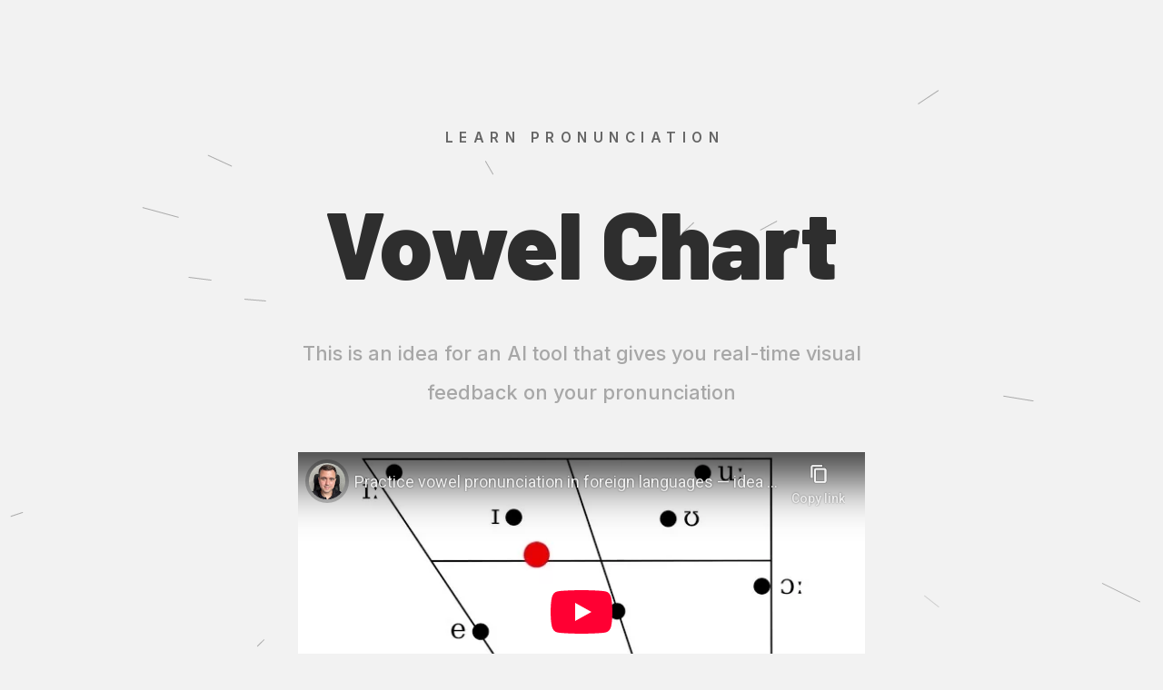

--- FILE ---
content_type: text/html
request_url: https://vowelchart.com/
body_size: 22077
content:
<!DOCTYPE HTML><html lang="en"><head><title>Vowel Chart</title><meta charset="utf-8" /><meta name="viewport" content="width=device-width,initial-scale=1" /><meta name="description" content="An idea for an AI tool that gives you real-time visual feedback on your pronunciation" /><meta property="og:site_name" content="Vowel Chart" /><meta property="og:title" content="Vowel Chart" /><meta property="og:type" content="website" /><meta property="og:description" content="An idea for an AI tool that gives you real-time visual feedback on your pronunciation" /><meta property="og:image" content="https://vowelchart.com/assets/images/card.jpg?v=89e699a8" /><meta property="og:image:type" content="image/jpeg" /><meta property="og:image:width" content="1280" /><meta property="og:image:height" content="800" /><meta property="og:url" content="https://vowelchart.com" /><meta property="twitter:card" content="summary_large_image" /><link rel="canonical" href="https://vowelchart.com" /><link href="https://fonts.googleapis.com/css?display=swap&family=Inter:600,600italic,500,500italic%7CBarlow:900,900italic" rel="stylesheet" type="text/css" /><style>html,body,div,span,applet,object,iframe,h1,h2,h3,h4,h5,h6,p,blockquote,pre,a,abbr,acronym,address,big,cite,code,del,dfn,em,img,ins,kbd,q,s,samp,small,strike,strong,sub,sup,tt,var,b,u,i,center,dl,dt,dd,ol,ul,li,fieldset,form,label,legend,table,caption,tbody,tfoot,thead,tr,th,td,article,aside,canvas,details,embed,figure,figcaption,footer,header,hgroup,menu,nav,output,ruby,section,summary,time,mark,audio,video{margin:0;padding:0;border:0;font-size:100%;font:inherit;vertical-align:baseline;}article,aside,details,figcaption,figure,footer,header,hgroup,menu,nav,section{display:block;}body{line-height:1;}ol,ul{list-style:none;}blockquote,q{quotes:none;}blockquote:before,blockquote:after,q:before,q:after{content:'';content:none;}table{border-collapse:collapse;border-spacing:0;}body{-webkit-text-size-adjust:none}mark{background-color:transparent;color:inherit}input::-moz-focus-inner{border:0;padding:0}input[type="text"],input[type="email"],select,textarea{-moz-appearance:none;-webkit-appearance:none;-ms-appearance:none;appearance:none}*, *:before, *:after {box-sizing: border-box;}body {line-height: 1.0;min-height: var(--viewport-height);min-width: 320px;overflow-x: hidden;word-wrap: break-word;background-color: #F2F2F2;}body:before {background-attachment: scroll;content: '';display: block;height: var(--background-height);left: 0;pointer-events: none;position: fixed;top: 0;transform: scale(1);width: 100vw;z-index: 0;background-image: url('data:image/svg+xml;charset=utf8,%3Csvg%20width%3D%22640%22%20height%3D%22480%22%20viewBox%3D%220%200%20640%20480%22%20xmlns%3D%22http%3A%2F%2Fwww.w3.org%2F2000%2Fsvg%22%20preserveAspectRatio%3D%22none%22%3E%20%3Cstyle%20type%3D%22text%2Fcss%22%3E%20line%20%7B%20stroke%3A%20rgba(46,46,46,0.361)%3B%20stroke-width%3A%201.01px%3B%20stroke-linecap%3A%20round%3B%20vector-effect%3A%20non-scaling-stroke%3B%20%7D%20%3C%2Fstyle%3E%20%3Cline%20x1%3D%226.0784%22%20y1%3D%22379.1313%22%20x2%3D%22-1.3332%22%20y2%3D%22382.4162%22%20stroke-opacity%3D%220%22%20%2F%3E%20%3Cline%20x1%3D%22107.7666%22%20y1%3D%22109.9161%22%20x2%3D%22121.3879%22%20y2%3D%22118.2649%22%20stroke-opacity%3D%221%22%3E%20%3Canimate%20attributeName%3D%22x1%22%20dur%3D%222s%22%20repeatCount%3D%22indefinite%22%20values%3D%22107.7666%3B92.1393%3B74.0278%3B52.7885%3B27.5346%3B-2.9909%3B-2.9909%3B-2.9909%3B-2.9909%3B-2.9909%3B-2.9909%3B-2.9909%3B-2.9909%3B-2.9909%3B-2.9909%3B-2.9909%3B-2.9909%3B-2.9909%3B-2.9909%3B-2.9909%3B-2.9909%22%20%2F%3E%20%3Canimate%20attributeName%3D%22y1%22%20dur%3D%222s%22%20repeatCount%3D%22indefinite%22%20values%3D%22109.9161%3B100.3377%3B89.2366%3B76.2184%3B60.7396%3B42.0296%3B42.0296%3B42.0296%3B42.0296%3B42.0296%3B42.0296%3B42.0296%3B42.0296%3B42.0296%3B42.0296%3B42.0296%3B42.0296%3B42.0296%3B42.0296%3B42.0296%3B42.0296%22%20%2F%3E%20%3Canimate%20attributeName%3D%22x2%22%20dur%3D%222s%22%20repeatCount%3D%22indefinite%22%20values%3D%22121.3879%3B107.7666%3B92.1393%3B74.0278%3B52.7885%3B27.5346%3B-3.6745%3B-3.6745%3B-3.6745%3B-3.6745%3B-3.6745%3B-3.6745%3B-3.6745%3B-3.6745%3B-3.6745%3B-3.6745%3B-3.6745%3B-3.6745%3B-3.6745%3B-3.6745%3B-3.6745%22%20%2F%3E%20%3Canimate%20attributeName%3D%22y2%22%20dur%3D%222s%22%20repeatCount%3D%22indefinite%22%20values%3D%22118.2649%3B109.9161%3B100.3377%3B89.2366%3B76.2184%3B60.7396%3B41.6106%3B41.6106%3B41.6106%3B41.6106%3B41.6106%3B41.6106%3B41.6106%3B41.6106%3B41.6106%3B41.6106%3B41.6106%3B41.6106%3B41.6106%3B41.6106%3B41.6106%22%20%2F%3E%20%3Canimate%20attributeName%3D%22stroke-opacity%22%20dur%3D%222s%22%20repeatCount%3D%22indefinite%22%20values%3D%221%3B1%3B1%3B1%3B1%3B1%3B0%3B0%3B0%3B0%3B0%3B0%3B0%3B0%3B0%3B0%3B0%3B0%3B0%3B0%3B0%22%20%2F%3E%20%3C%2Fline%3E%20%3Cline%20x1%3D%22128.6148%22%20y1%3D%22219.0634%22%20x2%3D%22140.7586%22%20y2%3D%22220.3919%22%20stroke-opacity%3D%221%22%3E%20%3Canimate%20attributeName%3D%22x1%22%20dur%3D%222s%22%20repeatCount%3D%22indefinite%22%20values%3D%22128.6148%3B114.7059%3B98.6169%3B79.7917%3B57.4673%3B30.5682%3B-2.4723%3B-2.4723%3B-2.4723%3B-2.4723%3B-2.4723%3B-2.4723%3B-2.4723%3B-2.4723%3B-2.4723%3B-2.4723%3B-2.4723%3B-2.4723%3B-2.4723%3B-2.4723%3B-2.4723%22%20%2F%3E%20%3Canimate%20attributeName%3D%22y1%22%20dur%3D%222s%22%20repeatCount%3D%22indefinite%22%20values%3D%22219.0634%3B217.5419%3B215.7818%3B213.7224%3B211.2803%3B208.3376%3B204.7232%3B204.7232%3B204.7232%3B204.7232%3B204.7232%3B204.7232%3B204.7232%3B204.7232%3B204.7232%3B204.7232%3B204.7232%3B204.7232%3B204.7232%3B204.7232%3B204.7232%22%20%2F%3E%20%3Canimate%20attributeName%3D%22x2%22%20dur%3D%222s%22%20repeatCount%3D%22indefinite%22%20values%3D%22140.7586%3B128.6148%3B114.7059%3B98.6169%3B79.7917%3B57.4673%3B30.5682%3B-4.3599%3B-4.3599%3B-4.3599%3B-4.3599%3B-4.3599%3B-4.3599%3B-4.3599%3B-4.3599%3B-4.3599%3B-4.3599%3B-4.3599%3B-4.3599%3B-4.3599%3B-4.3599%22%20%2F%3E%20%3Canimate%20attributeName%3D%22y2%22%20dur%3D%222s%22%20repeatCount%3D%22indefinite%22%20values%3D%22220.3919%3B219.0634%3B217.5419%3B215.7818%3B213.7224%3B211.2803%3B208.3376%3B204.5167%3B204.5167%3B204.5167%3B204.5167%3B204.5167%3B204.5167%3B204.5167%3B204.5167%3B204.5167%3B204.5167%3B204.5167%3B204.5167%3B204.5167%3B204.5167%22%20%2F%3E%20%3Canimate%20attributeName%3D%22stroke-opacity%22%20dur%3D%222s%22%20repeatCount%3D%22indefinite%22%20values%3D%221%3B1%3B1%3B1%3B1%3B1%3B1%3B0%3B0%3B0%3B0%3B0%3B0%3B0%3B0%3B0%3B0%3B0%3B0%3B0%3B0%22%20%2F%3E%20%3C%2Fline%3E%20%3Cline%20x1%3D%22432.2645%22%20y1%3D%22158.9627%22%20x2%3D%22422.6169%22%20y2%3D%22165.9267%22%20stroke-opacity%3D%221%22%3E%20%3Canimate%20attributeName%3D%22x1%22%20dur%3D%222s%22%20repeatCount%3D%22indefinite%22%20values%3D%22432.2645%3B443.9144%3B458.262%3B476.3673%3B499.9289%3B531.8507%3B577.5421%3B648.3625%3B648.3625%3B648.3625%3B648.3625%3B648.3625%3B648.3625%3B648.3625%3B648.3625%3B648.3625%3B648.3625%3B648.3625%3B648.3625%3B648.3625%3B648.3625%22%20%2F%3E%20%3Canimate%20attributeName%3D%22y1%22%20dur%3D%222s%22%20repeatCount%3D%22indefinite%22%20values%3D%22158.9627%3B150.5533%3B140.1966%3B127.1274%3B110.1197%3B87.0771%3B54.0951%3B2.9739%3B2.9739%3B2.9739%3B2.9739%3B2.9739%3B2.9739%3B2.9739%3B2.9739%3B2.9739%3B2.9739%3B2.9739%3B2.9739%3B2.9739%3B2.9739%22%20%2F%3E%20%3Canimate%20attributeName%3D%22x2%22%20dur%3D%222s%22%20repeatCount%3D%22indefinite%22%20values%3D%22422.6169%3B432.2645%3B443.9144%3B458.262%3B476.3673%3B499.9289%3B531.8507%3B577.5421%3B655.4907%3B655.4907%3B655.4907%3B655.4907%3B655.4907%3B655.4907%3B655.4907%3B655.4907%3B655.4907%3B655.4907%3B655.4907%3B655.4907%3B655.4907%22%20%2F%3E%20%3Canimate%20attributeName%3D%22y2%22%20dur%3D%222s%22%20repeatCount%3D%22indefinite%22%20values%3D%22165.9267%3B158.9627%3B150.5533%3B140.1966%3B127.1274%3B110.1197%3B87.0771%3B54.0951%3B-2.1715%3B-2.1715%3B-2.1715%3B-2.1715%3B-2.1715%3B-2.1715%3B-2.1715%3B-2.1715%3B-2.1715%3B-2.1715%3B-2.1715%3B-2.1715%3B-2.1715%22%20%2F%3E%20%3Canimate%20attributeName%3D%22stroke-opacity%22%20dur%3D%222s%22%20repeatCount%3D%22indefinite%22%20values%3D%221%3B1%3B1%3B1%3B1%3B1%3B1%3B1%3B0%3B0%3B0%3B0%3B0%3B0%3B0%3B0%3B0%3B0%3B0%3B0%3B0%22%20%2F%3E%20%3C%2Fline%3E%20%3Cline%20x1%3D%22601.4977%22%20y1%3D%22178.0974%22%20x2%3D%22596.0526%22%20y2%3D%22179.2948%22%20stroke-opacity%3D%221%22%3E%20%3Canimate%20attributeName%3D%22x1%22%20dur%3D%222s%22%20repeatCount%3D%22indefinite%22%20values%3D%22601.4977%3B616.5421%3B633.2853%3B633.2853%3B633.2853%3B633.2853%3B633.2853%3B633.2853%3B633.2853%3B633.2853%3B633.2853%3B633.2853%3B633.2853%3B633.2853%3B633.2853%3B633.2853%3B633.2853%3B633.2853%3B633.2853%3B633.2853%3B633.2853%22%20%2F%3E%20%3Canimate%20attributeName%3D%22y1%22%20dur%3D%222s%22%20repeatCount%3D%22indefinite%22%20values%3D%22178.0974%3B174.7891%3B171.1071%3B171.1071%3B171.1071%3B171.1071%3B171.1071%3B171.1071%3B171.1071%3B171.1071%3B171.1071%3B171.1071%3B171.1071%3B171.1071%3B171.1071%3B171.1071%3B171.1071%3B171.1071%3B171.1071%3B171.1071%3B171.1071%22%20%2F%3E%20%3Canimate%20attributeName%3D%22x2%22%20dur%3D%222s%22%20repeatCount%3D%22indefinite%22%20values%3D%22596.0526%3B601.4977%3B616.5421%3B640.5372%3B640.5372%3B640.5372%3B640.5372%3B640.5372%3B640.5372%3B640.5372%3B640.5372%3B640.5372%3B640.5372%3B640.5372%3B640.5372%3B640.5372%3B640.5372%3B640.5372%3B640.5372%3B640.5372%3B640.5372%22%20%2F%3E%20%3Canimate%20attributeName%3D%22y2%22%20dur%3D%222s%22%20repeatCount%3D%22indefinite%22%20values%3D%22179.2948%3B178.0974%3B174.7891%3B169.5124%3B169.5124%3B169.5124%3B169.5124%3B169.5124%3B169.5124%3B169.5124%3B169.5124%3B169.5124%3B169.5124%3B169.5124%3B169.5124%3B169.5124%3B169.5124%3B169.5124%3B169.5124%3B169.5124%3B169.5124%22%20%2F%3E%20%3Canimate%20attributeName%3D%22stroke-opacity%22%20dur%3D%222s%22%20repeatCount%3D%22indefinite%22%20values%3D%221%3B1%3B1%3B0%3B0%3B0%3B0%3B0%3B0%3B0%3B0%3B0%3B0%3B0%3B0%3B0%3B0%3B0%3B0%3B0%3B0%22%20%2F%3E%20%3C%2Fline%3E%20%3Cline%20x1%3D%22522.1007%22%20y1%3D%2261.4306%22%20x2%3D%22510.5698%22%20y2%3D%2271.6189%22%20stroke-opacity%3D%221%22%3E%20%3Canimate%20attributeName%3D%22x1%22%20dur%3D%222s%22%20repeatCount%3D%22indefinite%22%20values%3D%22522.1007%3B535.1169%3B549.9252%3B566.9229%3B586.6345%3B586.6345%3B586.6345%3B586.6345%3B586.6345%3B586.6345%3B586.6345%3B586.6345%3B586.6345%3B586.6345%3B586.6345%3B586.6345%3B586.6345%3B586.6345%3B586.6345%3B586.6345%3B586.6345%22%20%2F%3E%20%3Canimate%20attributeName%3D%22y1%22%20dur%3D%222s%22%20repeatCount%3D%22indefinite%22%20values%3D%2261.4306%3B49.9298%3B36.8458%3B21.8271%3B4.4107%3B4.4107%3B4.4107%3B4.4107%3B4.4107%3B4.4107%3B4.4107%3B4.4107%3B4.4107%3B4.4107%3B4.4107%3B4.4107%3B4.4107%3B4.4107%3B4.4107%3B4.4107%3B4.4107%22%20%2F%3E%20%3Canimate%20attributeName%3D%22x2%22%20dur%3D%222s%22%20repeatCount%3D%22indefinite%22%20values%3D%22510.5698%3B522.1007%3B535.1169%3B549.9252%3B566.9229%3B593.453%3B593.453%3B593.453%3B593.453%3B593.453%3B593.453%3B593.453%3B593.453%3B593.453%3B593.453%3B593.453%3B593.453%3B593.453%3B593.453%3B593.453%3B593.453%22%20%2F%3E%20%3Canimate%20attributeName%3D%22y2%22%20dur%3D%222s%22%20repeatCount%3D%22indefinite%22%20values%3D%2271.6189%3B61.4306%3B49.9298%3B36.8458%3B21.8271%3B-1.614%3B-1.614%3B-1.614%3B-1.614%3B-1.614%3B-1.614%3B-1.614%3B-1.614%3B-1.614%3B-1.614%3B-1.614%3B-1.614%3B-1.614%3B-1.614%3B-1.614%3B-1.614%22%20%2F%3E%20%3Canimate%20attributeName%3D%22stroke-opacity%22%20dur%3D%222s%22%20repeatCount%3D%22indefinite%22%20values%3D%221%3B1%3B1%3B1%3B1%3B0%3B0%3B0%3B0%3B0%3B0%3B0%3B0%3B0%3B0%3B0%3B0%3B0%3B0%3B0%3B0%22%20%2F%3E%20%3C%2Fline%3E%20%3Cline%20x1%3D%22638.2348%22%20y1%3D%22449.1655%22%20x2%3D%22616.2781%22%20y2%3D%22434.7341%22%20stroke-opacity%3D%221%22%3E%20%3Canimate%20attributeName%3D%22x2%22%20dur%3D%222s%22%20repeatCount%3D%22indefinite%22%20values%3D%22616.2781%3B641.6858%3B641.6858%3B641.6858%3B641.6858%3B641.6858%3B641.6858%3B641.6858%3B641.6858%3B641.6858%3B641.6858%3B641.6858%3B641.6858%3B641.6858%3B641.6858%3B641.6858%3B641.6858%3B641.6858%3B641.6858%3B641.6858%3B641.6858%22%20%2F%3E%20%3Canimate%20attributeName%3D%22y2%22%20dur%3D%222s%22%20repeatCount%3D%22indefinite%22%20values%3D%22434.7341%3B451.4337%3B451.4337%3B451.4337%3B451.4337%3B451.4337%3B451.4337%3B451.4337%3B451.4337%3B451.4337%3B451.4337%3B451.4337%3B451.4337%3B451.4337%3B451.4337%3B451.4337%3B451.4337%3B451.4337%3B451.4337%3B451.4337%3B451.4337%22%20%2F%3E%20%3Canimate%20attributeName%3D%22stroke-opacity%22%20dur%3D%222s%22%20repeatCount%3D%22indefinite%22%20values%3D%221%3B0%3B0%3B0%3B0%3B0%3B0%3B0%3B0%3B0%3B0%3B0%3B0%3B0%3B0%3B0%3B0%3B0%3B0%3B0%3B0%22%20%2F%3E%20%3C%2Fline%3E%20%3Cline%20x1%3D%22391.6578%22%20y1%3D%22395.7648%22%20x2%3D%22387.8272%22%20y2%3D%22387.438%22%20stroke-opacity%3D%221%22%3E%20%3Canimate%20attributeName%3D%22x1%22%20dur%3D%222s%22%20repeatCount%3D%22indefinite%22%20values%3D%22391.6578%3B395.947%3B400.7824%3B406.2754%3B412.5698%3B419.855%3B428.3849%3B428.3849%3B428.3849%3B428.3849%3B428.3849%3B428.3849%3B428.3849%3B428.3849%3B428.3849%3B428.3849%3B428.3849%3B428.3849%3B428.3849%3B428.3849%3B428.3849%22%20%2F%3E%20%3Canimate%20attributeName%3D%22y1%22%20dur%3D%222s%22%20repeatCount%3D%22indefinite%22%20values%3D%22395.7648%3B405.0883%3B415.5991%3B427.5394%3B441.2218%3B457.0579%3B475.5995%3B475.5995%3B475.5995%3B475.5995%3B475.5995%3B475.5995%3B475.5995%3B475.5995%3B475.5995%3B475.5995%3B475.5995%3B475.5995%3B475.5995%3B475.5995%3B475.5995%22%20%2F%3E%20%3Canimate%20attributeName%3D%22x2%22%20dur%3D%222s%22%20repeatCount%3D%22indefinite%22%20values%3D%22387.8272%3B391.6578%3B395.947%3B400.7824%3B406.2754%3B412.5698%3B419.855%3B431.2868%3B431.2868%3B431.2868%3B431.2868%3B431.2868%3B431.2868%3B431.2868%3B431.2868%3B431.2868%3B431.2868%3B431.2868%3B431.2868%3B431.2868%3B431.2868%22%20%2F%3E%20%3Canimate%20attributeName%3D%22y2%22%20dur%3D%222s%22%20repeatCount%3D%22indefinite%22%20values%3D%22387.438%3B395.7648%3B405.0883%3B415.5991%3B427.5394%3B441.2218%3B457.0579%3B481.9074%3B481.9074%3B481.9074%3B481.9074%3B481.9074%3B481.9074%3B481.9074%3B481.9074%3B481.9074%3B481.9074%3B481.9074%3B481.9074%3B481.9074%3B481.9074%22%20%2F%3E%20%3Canimate%20attributeName%3D%22stroke-opacity%22%20dur%3D%222s%22%20repeatCount%3D%22indefinite%22%20values%3D%221%3B1%3B1%3B1%3B1%3B1%3B1%3B0%3B0%3B0%3B0%3B0%3B0%3B0%3B0%3B0%3B0%3B0%3B0%3B0%3B0%22%20%2F%3E%20%3C%2Fline%3E%20%3Cline%20x1%3D%22577.1859%22%20y1%3D%22296.3018%22%20x2%3D%22559.9374%22%20y2%3D%22292.5258%22%20stroke-opacity%3D%221%22%3E%20%3Canimate%20attributeName%3D%22x1%22%20dur%3D%222s%22%20repeatCount%3D%22indefinite%22%20values%3D%22577.1859%3B597.1065%3B620.372%3B620.372%3B620.372%3B620.372%3B620.372%3B620.372%3B620.372%3B620.372%3B620.372%3B620.372%3B620.372%3B620.372%3B620.372%3B620.372%3B620.372%3B620.372%3B620.372%3B620.372%3B620.372%22%20%2F%3E%20%3Canimate%20attributeName%3D%22y1%22%20dur%3D%222s%22%20repeatCount%3D%22indefinite%22%20values%3D%22296.3018%3B300.6627%3B305.7559%3B305.7559%3B305.7559%3B305.7559%3B305.7559%3B305.7559%3B305.7559%3B305.7559%3B305.7559%3B305.7559%3B305.7559%3B305.7559%3B305.7559%3B305.7559%3B305.7559%3B305.7559%3B305.7559%3B305.7559%3B305.7559%22%20%2F%3E%20%3Canimate%20attributeName%3D%22x2%22%20dur%3D%222s%22%20repeatCount%3D%22indefinite%22%20values%3D%22559.9374%3B577.1859%3B597.1065%3B642.7103%3B642.7103%3B642.7103%3B642.7103%3B642.7103%3B642.7103%3B642.7103%3B642.7103%3B642.7103%3B642.7103%3B642.7103%3B642.7103%3B642.7103%3B642.7103%3B642.7103%3B642.7103%3B642.7103%3B642.7103%22%20%2F%3E%20%3Canimate%20attributeName%3D%22y2%22%20dur%3D%222s%22%20repeatCount%3D%22indefinite%22%20values%3D%22292.5258%3B296.3018%3B300.6627%3B310.646%3B310.646%3B310.646%3B310.646%3B310.646%3B310.646%3B310.646%3B310.646%3B310.646%3B310.646%3B310.646%3B310.646%3B310.646%3B310.646%3B310.646%3B310.646%3B310.646%3B310.646%22%20%2F%3E%20%3Canimate%20attributeName%3D%22stroke-opacity%22%20dur%3D%222s%22%20repeatCount%3D%22indefinite%22%20values%3D%221%3B1%3B1%3B0%3B0%3B0%3B0%3B0%3B0%3B0%3B0%3B0%3B0%3B0%3B0%3B0%3B0%3B0%3B0%3B0%3B0%22%20%2F%3E%20%3C%2Fline%3E%20%3Cline%20x1%3D%22419.0981%22%20y1%3D%22143.2643%22%20x2%3D%22418.1474%22%20y2%3D%22144.1923%22%20stroke-opacity%3D%221%22%3E%20%3Canimate%20attributeName%3D%22x1%22%20dur%3D%222s%22%20repeatCount%3D%22indefinite%22%20values%3D%22419.0981%3B424.3394%3B430.1661%3B436.682%3B444.0172%3B452.3365%3B461.8522%3B472.8424%3B485.6786%3B500.8685%3B519.1248%3B541.4804%3B569.4904%3B569.4904%3B569.4904%3B569.4904%3B569.4904%3B569.4904%3B569.4904%3B569.4904%3B569.4904%22%20%2F%3E%20%3Canimate%20attributeName%3D%22y1%22%20dur%3D%222s%22%20repeatCount%3D%22indefinite%22%20values%3D%22143.2643%3B138.1479%3B132.4601%3B126.0995%3B118.9392%3B110.8182%3B101.5294%3B90.8012%3B78.271%3B63.4432%3B45.6221%3B23.7995%3B-3.5429%3B-3.5429%3B-3.5429%3B-3.5429%3B-3.5429%3B-3.5429%3B-3.5429%3B-3.5429%3B-3.5429%22%20%2F%3E%20%3Canimate%20attributeName%3D%22x2%22%20dur%3D%222s%22%20repeatCount%3D%22indefinite%22%20values%3D%22418.1474%3B419.0981%3B424.3394%3B430.1661%3B436.682%3B444.0172%3B452.3365%3B461.8522%3B472.8424%3B485.6786%3B500.8685%3B519.1248%3B541.4804%3B569.8187%3B569.8187%3B569.8187%3B569.8187%3B569.8187%3B569.8187%3B569.8187%3B569.8187%22%20%2F%3E%20%3Canimate%20attributeName%3D%22y2%22%20dur%3D%222s%22%20repeatCount%3D%22indefinite%22%20values%3D%22144.1923%3B143.2643%3B138.1479%3B132.4601%3B126.0995%3B118.9392%3B110.8182%3B101.5294%3B90.8012%3B78.271%3B63.4432%3B45.6221%3B23.7995%3B-3.8634%3B-3.8634%3B-3.8634%3B-3.8634%3B-3.8634%3B-3.8634%3B-3.8634%3B-3.8634%22%20%2F%3E%20%3Canimate%20attributeName%3D%22stroke-opacity%22%20dur%3D%222s%22%20repeatCount%3D%22indefinite%22%20values%3D%221%3B1%3B1%3B1%3B1%3B1%3B1%3B1%3B1%3B1%3B1%3B1%3B1%3B0%3B0%3B0%3B0%3B0%3B0%3B0%3B0%22%20%2F%3E%20%3C%2Fline%3E%20%3Cline%20x1%3D%22131.9981%22%20y1%3D%22367.2248%22%20x2%3D%22135.1136%22%20y2%3D%22365.1165%22%20stroke-opacity%3D%221%22%3E%20%3Canimate%20attributeName%3D%22x1%22%20dur%3D%222s%22%20repeatCount%3D%22indefinite%22%20values%3D%22131.9981%3B121.9804%3B110.835%3B98.3601%3B84.3028%3B68.3417%3B50.0617%3B28.9181%3B4.1808%3B4.1808%3B4.1808%3B4.1808%3B4.1808%3B4.1808%3B4.1808%3B4.1808%3B4.1808%3B4.1808%3B4.1808%3B4.1808%3B4.1808%22%20%2F%3E%20%3Canimate%20attributeName%3D%22y1%22%20dur%3D%222s%22%20repeatCount%3D%22indefinite%22%20values%3D%22367.2248%3B374.0041%3B381.5464%3B389.9884%3B399.5013%3B410.3025%3B422.673%3B436.9813%3B453.7215%3B453.7215%3B453.7215%3B453.7215%3B453.7215%3B453.7215%3B453.7215%3B453.7215%3B453.7215%3B453.7215%3B453.7215%3B453.7215%3B453.7215%22%20%2F%3E%20%3Canimate%20attributeName%3D%22x2%22%20dur%3D%222s%22%20repeatCount%3D%22indefinite%22%20values%3D%22135.1136%3B131.9981%3B121.9804%3B110.835%3B98.3601%3B84.3028%3B68.3417%3B50.0617%3B28.9181%3B-2.4807%3B-2.4807%3B-2.4807%3B-2.4807%3B-2.4807%3B-2.4807%3B-2.4807%3B-2.4807%3B-2.4807%3B-2.4807%3B-2.4807%3B-2.4807%22%20%2F%3E%20%3Canimate%20attributeName%3D%22y2%22%20dur%3D%222s%22%20repeatCount%3D%22indefinite%22%20values%3D%22365.1165%3B367.2248%3B374.0041%3B381.5464%3B389.9884%3B399.5013%3B410.3025%3B422.673%3B436.9813%3B458.2295%3B458.2295%3B458.2295%3B458.2295%3B458.2295%3B458.2295%3B458.2295%3B458.2295%3B458.2295%3B458.2295%3B458.2295%3B458.2295%22%20%2F%3E%20%3Canimate%20attributeName%3D%22stroke-opacity%22%20dur%3D%222s%22%20repeatCount%3D%22indefinite%22%20values%3D%221%3B1%3B1%3B1%3B1%3B1%3B1%3B1%3B1%3B0%3B0%3B0%3B0%3B0%3B0%3B0%3B0%3B0%3B0%3B0%3B0%22%20%2F%3E%20%3C%2Fline%3E%20%3Cline%20x1%3D%2268.0925%22%20y1%3D%22148.6379%22%20x2%3D%2289.1633%22%20y2%3D%22156.2799%22%20stroke-opacity%3D%221%22%3E%20%3Canimate%20attributeName%3D%22x1%22%20dur%3D%222s%22%20repeatCount%3D%22indefinite%22%20values%3D%2268.0925%3B42.7885%3B11.8334%3B11.8334%3B11.8334%3B11.8334%3B11.8334%3B11.8334%3B11.8334%3B11.8334%3B11.8334%3B11.8334%3B11.8334%3B11.8334%3B11.8334%3B11.8334%3B11.8334%3B11.8334%3B11.8334%3B11.8334%3B11.8334%22%20%2F%3E%20%3Canimate%20attributeName%3D%22y1%22%20dur%3D%222s%22%20repeatCount%3D%22indefinite%22%20values%3D%22148.6379%3B139.4606%3B128.2338%3B128.2338%3B128.2338%3B128.2338%3B128.2338%3B128.2338%3B128.2338%3B128.2338%3B128.2338%3B128.2338%3B128.2338%3B128.2338%3B128.2338%3B128.2338%3B128.2338%3B128.2338%3B128.2338%3B128.2338%3B128.2338%22%20%2F%3E%20%3Canimate%20attributeName%3D%22x2%22%20dur%3D%222s%22%20repeatCount%3D%22indefinite%22%20values%3D%2289.1633%3B68.0925%3B42.7885%3B-4.5459%3B-4.5459%3B-4.5459%3B-4.5459%3B-4.5459%3B-4.5459%3B-4.5459%3B-4.5459%3B-4.5459%3B-4.5459%3B-4.5459%3B-4.5459%3B-4.5459%3B-4.5459%3B-4.5459%3B-4.5459%3B-4.5459%3B-4.5459%22%20%2F%3E%20%3Canimate%20attributeName%3D%22y2%22%20dur%3D%222s%22%20repeatCount%3D%22indefinite%22%20values%3D%22156.2799%3B148.6379%3B139.4606%3B122.2933%3B122.2933%3B122.2933%3B122.2933%3B122.2933%3B122.2933%3B122.2933%3B122.2933%3B122.2933%3B122.2933%3B122.2933%3B122.2933%3B122.2933%3B122.2933%3B122.2933%3B122.2933%3B122.2933%3B122.2933%22%20%2F%3E%20%3Canimate%20attributeName%3D%22stroke-opacity%22%20dur%3D%222s%22%20repeatCount%3D%22indefinite%22%20values%3D%221%3B1%3B1%3B0%3B0%3B0%3B0%3B0%3B0%3B0%3B0%3B0%3B0%3B0%3B0%3B0%3B0%3B0%3B0%3B0%3B0%22%20%2F%3E%20%3C%2Fline%3E%20%3Cline%20x1%3D%22264.9648%22%20y1%3D%22113.3043%22%20x2%3D%22269.4103%22%20y2%3D%22123.5381%22%20stroke-opacity%3D%221%22%3E%20%3Canimate%20attributeName%3D%22x1%22%20dur%3D%222s%22%20repeatCount%3D%22indefinite%22%20values%3D%22264.9648%3B259.6628%3B253.2303%3B245.2627%3B235.1358%3B221.8343%3B221.8343%3B221.8343%3B221.8343%3B221.8343%3B221.8343%3B221.8343%3B221.8343%3B221.8343%3B221.8343%3B221.8343%3B221.8343%3B221.8343%3B221.8343%3B221.8343%3B221.8343%22%20%2F%3E%20%3Canimate%20attributeName%3D%22y1%22%20dur%3D%222s%22%20repeatCount%3D%22indefinite%22%20values%3D%22113.3043%3B101.0986%3B86.2904%3B67.9482%3B44.6352%3B14.0141%3B14.0141%3B14.0141%3B14.0141%3B14.0141%3B14.0141%3B14.0141%3B14.0141%3B14.0141%3B14.0141%3B14.0141%3B14.0141%3B14.0141%3B14.0141%3B14.0141%3B14.0141%22%20%2F%3E%20%3Canimate%20attributeName%3D%22x2%22%20dur%3D%222s%22%20repeatCount%3D%22indefinite%22%20values%3D%22269.4103%3B264.9648%3B259.6628%3B253.2303%3B245.2627%3B235.1358%3B213.1073%3B213.1073%3B213.1073%3B213.1073%3B213.1073%3B213.1073%3B213.1073%3B213.1073%3B213.1073%3B213.1073%3B213.1073%3B213.1073%3B213.1073%3B213.1073%3B213.1073%22%20%2F%3E%20%3Canimate%20attributeName%3D%22y2%22%20dur%3D%222s%22%20repeatCount%3D%22indefinite%22%20values%3D%22123.5381%3B113.3043%3B101.0986%3B86.2904%3B67.9482%3B44.6352%3B-6.0763%3B-6.0763%3B-6.0763%3B-6.0763%3B-6.0763%3B-6.0763%3B-6.0763%3B-6.0763%3B-6.0763%3B-6.0763%3B-6.0763%3B-6.0763%3B-6.0763%3B-6.0763%3B-6.0763%22%20%2F%3E%20%3Canimate%20attributeName%3D%22stroke-opacity%22%20dur%3D%222s%22%20repeatCount%3D%22indefinite%22%20values%3D%221%3B1%3B1%3B1%3B1%3B1%3B0%3B0%3B0%3B0%3B0%3B0%3B0%3B0%3B0%3B0%3B0%3B0%3B0%3B0%3B0%22%20%2F%3E%20%3C%2Fline%3E%20%3Cline%20x1%3D%22521.7326%22%20y1%3D%22451.0712%22%20x2%3D%22511.4146%22%20y2%3D%22440.2755%22%20stroke-opacity%3D%221%22%3E%20%3Canimate%20attributeName%3D%22x1%22%20dur%3D%222s%22%20repeatCount%3D%22indefinite%22%20values%3D%22521.7326%3B533.2264%3B546.109%3B546.109%3B546.109%3B546.109%3B546.109%3B546.109%3B546.109%3B546.109%3B546.109%3B546.109%3B546.109%3B546.109%3B546.109%3B546.109%3B546.109%3B546.109%3B546.109%3B546.109%3B546.109%22%20%2F%3E%20%3Canimate%20attributeName%3D%22y1%22%20dur%3D%222s%22%20repeatCount%3D%22indefinite%22%20values%3D%22451.0712%3B463.097%3B476.5759%3B476.5759%3B476.5759%3B476.5759%3B476.5759%3B476.5759%3B476.5759%3B476.5759%3B476.5759%3B476.5759%3B476.5759%3B476.5759%3B476.5759%3B476.5759%3B476.5759%3B476.5759%3B476.5759%3B476.5759%3B476.5759%22%20%2F%3E%20%3Canimate%20attributeName%3D%22x2%22%20dur%3D%222s%22%20repeatCount%3D%22indefinite%22%20values%3D%22511.4146%3B521.7326%3B533.2264%3B549.943%3B549.943%3B549.943%3B549.943%3B549.943%3B549.943%3B549.943%3B549.943%3B549.943%3B549.943%3B549.943%3B549.943%3B549.943%3B549.943%3B549.943%3B549.943%3B549.943%3B549.943%22%20%2F%3E%20%3Canimate%20attributeName%3D%22y2%22%20dur%3D%222s%22%20repeatCount%3D%22indefinite%22%20values%3D%22440.2755%3B451.0712%3B463.097%3B480.5875%3B480.5875%3B480.5875%3B480.5875%3B480.5875%3B480.5875%3B480.5875%3B480.5875%3B480.5875%3B480.5875%3B480.5875%3B480.5875%3B480.5875%3B480.5875%3B480.5875%3B480.5875%3B480.5875%3B480.5875%22%20%2F%3E%20%3Canimate%20attributeName%3D%22stroke-opacity%22%20dur%3D%222s%22%20repeatCount%3D%22indefinite%22%20values%3D%221%3B1%3B1%3B0%3B0%3B0%3B0%3B0%3B0%3B0%3B0%3B0%3B0%3B0%3B0%3B0%3B0%3B0%3B0%3B0%3B0%22%20%2F%3E%20%3C%2Fline%3E%20%3Cline%20x1%3D%22385.1387%22%20y1%3D%22159.2715%22%20x2%3D%22378.2719%22%20y2%3D%22167.7817%22%20stroke-opacity%3D%221%22%3E%20%3Canimate%20attributeName%3D%22x1%22%20dur%3D%222s%22%20repeatCount%3D%22indefinite%22%20values%3D%22385.1387%3B393.8399%3B405.2242%3B420.7586%3B443.2186%3B478.5639%3B478.5639%3B478.5639%3B478.5639%3B478.5639%3B478.5639%3B478.5639%3B478.5639%3B478.5639%3B478.5639%3B478.5639%3B478.5639%3B478.5639%3B478.5639%3B478.5639%3B478.5639%22%20%2F%3E%20%3Canimate%20attributeName%3D%22y1%22%20dur%3D%222s%22%20repeatCount%3D%22indefinite%22%20values%3D%22159.2715%3B148.4878%3B134.3789%3B115.1266%3B87.2912%3B43.4866%3B43.4866%3B43.4866%3B43.4866%3B43.4866%3B43.4866%3B43.4866%3B43.4866%3B43.4866%3B43.4866%3B43.4866%3B43.4866%3B43.4866%3B43.4866%3B43.4866%3B43.4866%22%20%2F%3E%20%3Canimate%20attributeName%3D%22x2%22%20dur%3D%222s%22%20repeatCount%3D%22indefinite%22%20values%3D%22378.2719%3B385.1387%3B393.8399%3B405.2242%3B420.7586%3B443.2186%3B526.8045%3B526.8045%3B526.8045%3B526.8045%3B526.8045%3B526.8045%3B526.8045%3B526.8045%3B526.8045%3B526.8045%3B526.8045%3B526.8045%3B526.8045%3B526.8045%3B526.8045%22%20%2F%3E%20%3Canimate%20attributeName%3D%22y2%22%20dur%3D%222s%22%20repeatCount%3D%22indefinite%22%20values%3D%22167.7817%3B159.2715%3B148.4878%3B134.3789%3B115.1266%3B87.2912%3B-16.2995%3B-16.2995%3B-16.2995%3B-16.2995%3B-16.2995%3B-16.2995%3B-16.2995%3B-16.2995%3B-16.2995%3B-16.2995%3B-16.2995%3B-16.2995%3B-16.2995%3B-16.2995%3B-16.2995%22%20%2F%3E%20%3Canimate%20attributeName%3D%22stroke-opacity%22%20dur%3D%222s%22%20repeatCount%3D%22indefinite%22%20values%3D%221%3B1%3B1%3B1%3B1%3B1%3B0%3B0%3B0%3B0%3B0%3B0%3B0%3B0%3B0%3B0%3B0%3B0%3B0%3B0%3B0%22%20%2F%3E%20%3C%2Fline%3E%20%3Cline%20x1%3D%2297.476%22%20y1%3D%22202.5553%22%20x2%3D%22110.3888%22%20y2%3D%22204.7282%22%20stroke-opacity%3D%221%22%3E%20%3Canimate%20attributeName%3D%22x1%22%20dur%3D%222s%22%20repeatCount%3D%22indefinite%22%20values%3D%2297.476%3B82.8679%3B66.207%3B47.0281%3B24.7135%3B-1.5742%3B-1.5742%3B-1.5742%3B-1.5742%3B-1.5742%3B-1.5742%3B-1.5742%3B-1.5742%3B-1.5742%3B-1.5742%3B-1.5742%3B-1.5742%3B-1.5742%3B-1.5742%3B-1.5742%3B-1.5742%22%20%2F%3E%20%3Canimate%20attributeName%3D%22y1%22%20dur%3D%222s%22%20repeatCount%3D%22indefinite%22%20values%3D%22202.5553%3B200.0972%3B197.2936%3B194.0663%3B190.3114%3B185.8879%3B185.8879%3B185.8879%3B185.8879%3B185.8879%3B185.8879%3B185.8879%3B185.8879%3B185.8879%3B185.8879%3B185.8879%3B185.8879%3B185.8879%3B185.8879%3B185.8879%3B185.8879%22%20%2F%3E%20%3Canimate%20attributeName%3D%22x2%22%20dur%3D%222s%22%20repeatCount%3D%22indefinite%22%20values%3D%22110.3888%3B97.476%3B82.8679%3B66.207%3B47.0281%3B24.7135%3B-2.6513%3B-2.6513%3B-2.6513%3B-2.6513%3B-2.6513%3B-2.6513%3B-2.6513%3B-2.6513%3B-2.6513%3B-2.6513%3B-2.6513%3B-2.6513%3B-2.6513%3B-2.6513%3B-2.6513%22%20%2F%3E%20%3Canimate%20attributeName%3D%22y2%22%20dur%3D%222s%22%20repeatCount%3D%22indefinite%22%20values%3D%22204.7282%3B202.5553%3B200.0972%3B197.2936%3B194.0663%3B190.3114%3B185.7067%3B185.7067%3B185.7067%3B185.7067%3B185.7067%3B185.7067%3B185.7067%3B185.7067%3B185.7067%3B185.7067%3B185.7067%3B185.7067%3B185.7067%3B185.7067%3B185.7067%22%20%2F%3E%20%3Canimate%20attributeName%3D%22stroke-opacity%22%20dur%3D%222s%22%20repeatCount%3D%22indefinite%22%20values%3D%221%3B1%3B1%3B1%3B1%3B1%3B0%3B0%3B0%3B0%3B0%3B0%3B0%3B0%3B0%3B0%3B0%3B0%3B0%3B0%3B0%22%20%2F%3E%20%3C%2Fline%3E%20%3Cline%20x1%3D%22141.7393%22%20y1%3D%22474.4511%22%20x2%3D%22136.5549%22%20y2%3D%22481.2696%22%20stroke-opacity%3D%220%22%20%2F%3E%20%3Cline%20x1%3D%22144.9396%22%20y1%3D%22257.2131%22%20x2%3D%22146.4923%22%20y2%3D%22257.0604%22%20stroke-opacity%3D%221%22%3E%20%3Canimate%20attributeName%3D%22x1%22%20dur%3D%222s%22%20repeatCount%3D%22indefinite%22%20values%3D%22144.9396%3B135.6878%3B125.4035%3B113.9037%3B100.9593%3B86.28%3B69.4919%3B50.1053%3B27.4664%3B0.6818%3B0.6818%3B0.6818%3B0.6818%3B0.6818%3B0.6818%3B0.6818%3B0.6818%3B0.6818%3B0.6818%3B0.6818%3B0.6818%22%20%2F%3E%20%3Canimate%20attributeName%3D%22y1%22%20dur%3D%222s%22%20repeatCount%3D%22indefinite%22%20values%3D%22257.2131%3B258.1228%3B259.134%3B260.2648%3B261.5375%3B262.9809%3B264.6316%3B266.5378%3B268.7638%3B271.3975%3B271.3975%3B271.3975%3B271.3975%3B271.3975%3B271.3975%3B271.3975%3B271.3975%3B271.3975%3B271.3975%3B271.3975%3B271.3975%22%20%2F%3E%20%3Canimate%20attributeName%3D%22x2%22%20dur%3D%222s%22%20repeatCount%3D%22indefinite%22%20values%3D%22146.4923%3B144.9396%3B135.6878%3B125.4035%3B113.9037%3B100.9593%3B86.28%3B69.4919%3B50.1053%3B27.4664%3B-2.8695%3B-2.8695%3B-2.8695%3B-2.8695%3B-2.8695%3B-2.8695%3B-2.8695%3B-2.8695%3B-2.8695%3B-2.8695%3B-2.8695%22%20%2F%3E%20%3Canimate%20attributeName%3D%22y2%22%20dur%3D%222s%22%20repeatCount%3D%22indefinite%22%20values%3D%22257.0604%3B257.2131%3B258.1228%3B259.134%3B260.2648%3B261.5375%3B262.9809%3B264.6316%3B266.5378%3B268.7638%3B271.7467%3B271.7467%3B271.7467%3B271.7467%3B271.7467%3B271.7467%3B271.7467%3B271.7467%3B271.7467%3B271.7467%3B271.7467%22%20%2F%3E%20%3Canimate%20attributeName%3D%22stroke-opacity%22%20dur%3D%222s%22%20repeatCount%3D%22indefinite%22%20values%3D%221%3B1%3B1%3B1%3B1%3B1%3B1%3B1%3B1%3B1%3B0%3B0%3B0%3B0%3B0%3B0%3B0%3B0%3B0%3B0%3B0%22%20%2F%3E%20%3C%2Fline%3E%20%3Cline%20x1%3D%22557.1564%22%20y1%3D%22342.5661%22%20x2%3D%22548.3059%22%20y2%3D%22338.7384%22%20stroke-opacity%3D%221%22%3E%20%3Canimate%20attributeName%3D%22x1%22%20dur%3D%222s%22%20repeatCount%3D%22indefinite%22%20values%3D%22557.1564%3B570.0805%3B584.4945%3B600.6716%3B618.9565%3B639.7899%3B639.7899%3B639.7899%3B639.7899%3B639.7899%3B639.7899%3B639.7899%3B639.7899%3B639.7899%3B639.7899%3B639.7899%3B639.7899%3B639.7899%3B639.7899%3B639.7899%3B639.7899%22%20%2F%3E%20%3Canimate%20attributeName%3D%22y1%22%20dur%3D%222s%22%20repeatCount%3D%22indefinite%22%20values%3D%22342.5661%3B348.1556%3B354.3894%3B361.3857%3B369.2936%3B378.3037%3B378.3037%3B378.3037%3B378.3037%3B378.3037%3B378.3037%3B378.3037%3B378.3037%3B378.3037%3B378.3037%3B378.3037%3B378.3037%3B378.3037%3B378.3037%3B378.3037%3B378.3037%22%20%2F%3E%20%3Canimate%20attributeName%3D%22x2%22%20dur%3D%222s%22%20repeatCount%3D%22indefinite%22%20values%3D%22548.3059%3B557.1564%3B570.0805%3B584.4945%3B600.6716%3B618.9565%3B641.3586%3B641.3586%3B641.3586%3B641.3586%3B641.3586%3B641.3586%3B641.3586%3B641.3586%3B641.3586%3B641.3586%3B641.3586%3B641.3586%3B641.3586%3B641.3586%3B641.3586%22%20%2F%3E%20%3Canimate%20attributeName%3D%22y2%22%20dur%3D%222s%22%20repeatCount%3D%22indefinite%22%20values%3D%22338.7384%3B342.5661%3B348.1556%3B354.3894%3B361.3857%3B369.2936%3B378.9821%3B378.9821%3B378.9821%3B378.9821%3B378.9821%3B378.9821%3B378.9821%3B378.9821%3B378.9821%3B378.9821%3B378.9821%3B378.9821%3B378.9821%3B378.9821%3B378.9821%22%20%2F%3E%20%3Canimate%20attributeName%3D%22stroke-opacity%22%20dur%3D%222s%22%20repeatCount%3D%22indefinite%22%20values%3D%221%3B1%3B1%3B1%3B1%3B1%3B0%3B0%3B0%3B0%3B0%3B0%3B0%3B0%3B0%3B0%3B0%3B0%3B0%3B0%3B0%22%20%2F%3E%20%3C%2Fline%3E%20%3Cline%20x1%3D%2221.9276%22%20y1%3D%22443.4949%22%20x2%3D%2225.3113%22%20y2%3D%22441.1849%22%20stroke-opacity%3D%220%22%3E%20%3Canimate%20attributeName%3D%22x1%22%20dur%3D%222s%22%20repeatCount%3D%22indefinite%22%20values%3D%2221.9276%3B21.9276%3B6.133%3B6.133%3B6.133%3B6.133%3B6.133%3B6.133%3B6.133%3B6.133%3B6.133%3B6.133%3B6.133%3B6.133%3B6.133%3B6.133%3B6.133%3B6.133%3B6.133%3B6.133%3B6.133%22%20%2F%3E%20%3Canimate%20attributeName%3D%22y1%22%20dur%3D%222s%22%20repeatCount%3D%22indefinite%22%20values%3D%22443.4949%3B443.4949%3B454.2779%3B454.2779%3B454.2779%3B454.2779%3B454.2779%3B454.2779%3B454.2779%3B454.2779%3B454.2779%3B454.2779%3B454.2779%3B454.2779%3B454.2779%3B454.2779%3B454.2779%3B454.2779%3B454.2779%3B454.2779%3B454.2779%22%20%2F%3E%20%3Canimate%20attributeName%3D%22x2%22%20dur%3D%222s%22%20repeatCount%3D%22indefinite%22%20values%3D%2225.3113%3B25.3113%3B21.9276%3B-0.2896%3B-0.2896%3B-0.2896%3B-0.2896%3B-0.2896%3B-0.2896%3B-0.2896%3B-0.2896%3B-0.2896%3B-0.2896%3B-0.2896%3B-0.2896%3B-0.2896%3B-0.2896%3B-0.2896%3B-0.2896%3B-0.2896%3B-0.2896%22%20%2F%3E%20%3Canimate%20attributeName%3D%22y2%22%20dur%3D%222s%22%20repeatCount%3D%22indefinite%22%20values%3D%22441.1849%3B441.1849%3B443.4949%3B458.6626%3B458.6626%3B458.6626%3B458.6626%3B458.6626%3B458.6626%3B458.6626%3B458.6626%3B458.6626%3B458.6626%3B458.6626%3B458.6626%3B458.6626%3B458.6626%3B458.6626%3B458.6626%3B458.6626%3B458.6626%22%20%2F%3E%20%3Canimate%20attributeName%3D%22stroke-opacity%22%20dur%3D%222s%22%20repeatCount%3D%22indefinite%22%20values%3D%220%3B0%3B1%3B0%3B0%3B0%3B0%3B0%3B0%3B0%3B0%3B0%3B0%3B0%3B0%3B0%3B0%3B0%3B0%3B0%3B0%22%20%2F%3E%20%3C%2Fline%3E%20%3Cline%20x1%3D%22467.4495%22%20y1%3D%22421.3998%22%20x2%3D%22466.5074%22%20y2%3D%22420.2408%22%20stroke-opacity%3D%220%22%3E%20%3Canimate%20attributeName%3D%22x1%22%20dur%3D%222s%22%20repeatCount%3D%22indefinite%22%20values%3D%22467.4495%3B467.4495%3B475.2216%3B483.8587%3B493.5136%3B504.3775%3B504.3775%3B504.3775%3B504.3775%3B504.3775%3B504.3775%3B504.3775%3B504.3775%3B504.3775%3B504.3775%3B504.3775%3B504.3775%3B504.3775%3B504.3775%3B504.3775%3B504.3775%22%20%2F%3E%20%3Canimate%20attributeName%3D%22y1%22%20dur%3D%222s%22%20repeatCount%3D%22indefinite%22%20values%3D%22421.3998%3B421.3998%3B430.9614%3B441.5872%3B453.4651%3B466.8304%3B466.8304%3B466.8304%3B466.8304%3B466.8304%3B466.8304%3B466.8304%3B466.8304%3B466.8304%3B466.8304%3B466.8304%3B466.8304%3B466.8304%3B466.8304%3B466.8304%3B466.8304%22%20%2F%3E%20%3Canimate%20attributeName%3D%22x2%22%20dur%3D%222s%22%20repeatCount%3D%22indefinite%22%20values%3D%22466.5074%3B466.5074%3B467.4495%3B475.2216%3B483.8587%3B493.5136%3B515.7655%3B515.7655%3B515.7655%3B515.7655%3B515.7655%3B515.7655%3B515.7655%3B515.7655%3B515.7655%3B515.7655%3B515.7655%3B515.7655%3B515.7655%3B515.7655%3B515.7655%22%20%2F%3E%20%3Canimate%20attributeName%3D%22y2%22%20dur%3D%222s%22%20repeatCount%3D%22indefinite%22%20values%3D%22420.2408%3B420.2408%3B421.3998%3B430.9614%3B441.5872%3B453.4651%3B480.8405%3B480.8405%3B480.8405%3B480.8405%3B480.8405%3B480.8405%3B480.8405%3B480.8405%3B480.8405%3B480.8405%3B480.8405%3B480.8405%3B480.8405%3B480.8405%3B480.8405%22%20%2F%3E%20%3Canimate%20attributeName%3D%22stroke-opacity%22%20dur%3D%222s%22%20repeatCount%3D%22indefinite%22%20values%3D%220%3B0%3B1%3B1%3B1%3B1%3B0%3B0%3B0%3B0%3B0%3B0%3B0%3B0%3B0%3B0%3B0%3B0%3B0%3B0%3B0%22%20%2F%3E%20%3C%2Fline%3E%20%3Cline%20x1%3D%22242.0127%22%20y1%3D%2244.5751%22%20x2%3D%22242.9266%22%20y2%3D%2246.8652%22%20stroke-opacity%3D%220%22%3E%20%3Canimate%20attributeName%3D%22x1%22%20dur%3D%222s%22%20repeatCount%3D%22indefinite%22%20values%3D%22242.0127%3B242.0127%3B237.8786%3B233.2817%3B228.1396%3B228.1396%3B228.1396%3B228.1396%3B228.1396%3B228.1396%3B228.1396%3B228.1396%3B228.1396%3B228.1396%3B228.1396%3B228.1396%3B228.1396%3B228.1396%3B228.1396%3B228.1396%3B228.1396%22%20%2F%3E%20%3Canimate%20attributeName%3D%22y1%22%20dur%3D%222s%22%20repeatCount%3D%22indefinite%22%20values%3D%2244.5751%3B44.5751%3B34.2156%3B22.6964%3B9.8111%3B9.8111%3B9.8111%3B9.8111%3B9.8111%3B9.8111%3B9.8111%3B9.8111%3B9.8111%3B9.8111%3B9.8111%3B9.8111%3B9.8111%3B9.8111%3B9.8111%3B9.8111%3B9.8111%22%20%2F%3E%20%3Canimate%20attributeName%3D%22x2%22%20dur%3D%222s%22%20repeatCount%3D%22indefinite%22%20values%3D%22242.9266%3B242.9266%3B242.0127%3B237.8786%3B233.2817%3B223.9791%3B223.9791%3B223.9791%3B223.9791%3B223.9791%3B223.9791%3B223.9791%3B223.9791%3B223.9791%3B223.9791%3B223.9791%3B223.9791%3B223.9791%3B223.9791%3B223.9791%3B223.9791%22%20%2F%3E%20%3Canimate%20attributeName%3D%22y2%22%20dur%3D%222s%22%20repeatCount%3D%22indefinite%22%20values%3D%2246.8652%3B46.8652%3B44.5751%3B34.2156%3B22.6964%3B-0.6146%3B-0.6146%3B-0.6146%3B-0.6146%3B-0.6146%3B-0.6146%3B-0.6146%3B-0.6146%3B-0.6146%3B-0.6146%3B-0.6146%3B-0.6146%3B-0.6146%3B-0.6146%3B-0.6146%3B-0.6146%22%20%2F%3E%20%3Canimate%20attributeName%3D%22stroke-opacity%22%20dur%3D%222s%22%20repeatCount%3D%22indefinite%22%20values%3D%220%3B0%3B1%3B1%3B1%3B0%3B0%3B0%3B0%3B0%3B0%3B0%3B0%3B0%3B0%3B0%3B0%3B0%3B0%3B0%3B0%22%20%2F%3E%20%3C%2Fline%3E%20%3Cline%20x1%3D%22123.4999%22%20y1%3D%22312.9411%22%20x2%3D%22129.1316%22%20y2%3D%22310.8506%22%20stroke-opacity%3D%220%22%3E%20%3Canimate%20attributeName%3D%22x1%22%20dur%3D%222s%22%20repeatCount%3D%22indefinite%22%20values%3D%22123.4999%3B123.4999%3B112.892%3B101.0734%3B87.8244%3B72.8684%3B55.8529%3B36.3211%3B13.6702%3B13.6702%3B13.6702%3B13.6702%3B13.6702%3B13.6702%3B13.6702%3B13.6702%3B13.6702%3B13.6702%3B13.6702%3B13.6702%3B13.6702%22%20%2F%3E%20%3Canimate%20attributeName%3D%22y1%22%20dur%3D%222s%22%20repeatCount%3D%22indefinite%22%20values%3D%22312.9411%3B312.9411%3B316.8787%3B321.2658%3B326.1839%3B331.7355%3B338.0517%3B345.3019%3B353.71%3B353.71%3B353.71%3B353.71%3B353.71%3B353.71%3B353.71%3B353.71%3B353.71%3B353.71%3B353.71%3B353.71%3B353.71%22%20%2F%3E%20%3Canimate%20attributeName%3D%22x2%22%20dur%3D%222s%22%20repeatCount%3D%22indefinite%22%20values%3D%22129.1316%3B129.1316%3B123.4999%3B112.892%3B101.0734%3B87.8244%3B72.8684%3B55.8529%3B36.3211%3B-2.2952%3B-2.2952%3B-2.2952%3B-2.2952%3B-2.2952%3B-2.2952%3B-2.2952%3B-2.2952%3B-2.2952%3B-2.2952%3B-2.2952%3B-2.2952%22%20%2F%3E%20%3Canimate%20attributeName%3D%22y2%22%20dur%3D%222s%22%20repeatCount%3D%22indefinite%22%20values%3D%22310.8506%3B310.8506%3B312.9411%3B316.8787%3B321.2658%3B326.1839%3B331.7355%3B338.0517%3B345.3019%3B359.6364%3B359.6364%3B359.6364%3B359.6364%3B359.6364%3B359.6364%3B359.6364%3B359.6364%3B359.6364%3B359.6364%3B359.6364%3B359.6364%22%20%2F%3E%20%3Canimate%20attributeName%3D%22stroke-opacity%22%20dur%3D%222s%22%20repeatCount%3D%22indefinite%22%20values%3D%220%3B0%3B1%3B1%3B1%3B1%3B1%3B1%3B1%3B0%3B0%3B0%3B0%3B0%3B0%3B0%3B0%3B0%3B0%3B0%3B0%22%20%2F%3E%20%3C%2Fline%3E%20%3Cline%20x1%3D%22123.0742%22%20y1%3D%22452.3501%22%20x2%3D%22128.0971%22%20y2%3D%22446.9338%22%20stroke-opacity%3D%220%22%3E%20%3Canimate%20attributeName%3D%22x1%22%20dur%3D%222s%22%20repeatCount%3D%22indefinite%22%20values%3D%22123.0742%3B123.0742%3B123.0742%3B112.4795%3B100.6801%3B100.6801%3B100.6801%3B100.6801%3B100.6801%3B100.6801%3B100.6801%3B100.6801%3B100.6801%3B100.6801%3B100.6801%3B100.6801%3B100.6801%3B100.6801%3B100.6801%3B100.6801%3B100.6801%22%20%2F%3E%20%3Canimate%20attributeName%3D%22y1%22%20dur%3D%222s%22%20repeatCount%3D%22indefinite%22%20values%3D%22452.3501%3B452.3501%3B452.3501%3B463.7746%3B476.4982%3B476.4982%3B476.4982%3B476.4982%3B476.4982%3B476.4982%3B476.4982%3B476.4982%3B476.4982%3B476.4982%3B476.4982%3B476.4982%3B476.4982%3B476.4982%3B476.4982%3B476.4982%3B476.4982%22%20%2F%3E%20%3Canimate%20attributeName%3D%22x2%22%20dur%3D%222s%22%20repeatCount%3D%22indefinite%22%20values%3D%22128.0971%3B128.0971%3B128.0971%3B123.0742%3B112.4795%3B97.0577%3B97.0577%3B97.0577%3B97.0577%3B97.0577%3B97.0577%3B97.0577%3B97.0577%3B97.0577%3B97.0577%3B97.0577%3B97.0577%3B97.0577%3B97.0577%3B97.0577%3B97.0577%22%20%2F%3E%20%3Canimate%20attributeName%3D%22y2%22%20dur%3D%222s%22%20repeatCount%3D%22indefinite%22%20values%3D%22446.9338%3B446.9338%3B446.9338%3B452.3501%3B463.7746%3B480.4044%3B480.4044%3B480.4044%3B480.4044%3B480.4044%3B480.4044%3B480.4044%3B480.4044%3B480.4044%3B480.4044%3B480.4044%3B480.4044%3B480.4044%3B480.4044%3B480.4044%3B480.4044%22%20%2F%3E%20%3Canimate%20attributeName%3D%22stroke-opacity%22%20dur%3D%222s%22%20repeatCount%3D%22indefinite%22%20values%3D%220%3B0%3B0%3B1%3B1%3B0%3B0%3B0%3B0%3B0%3B0%3B0%3B0%3B0%3B0%3B0%3B0%3B0%3B0%3B0%3B0%22%20%2F%3E%20%3C%2Fline%3E%20%3Cline%20x1%3D%22463.2906%22%20y1%3D%2253.2763%22%20x2%3D%22460.4253%22%20y2%3D%2257.01%22%20stroke-opacity%3D%220%22%3E%20%3Canimate%20attributeName%3D%22x1%22%20dur%3D%222s%22%20repeatCount%3D%22indefinite%22%20values%3D%22463.2906%3B463.2906%3B463.2906%3B470.9539%3B479.4833%3B489.0343%3B499.8022%3B499.8022%3B499.8022%3B499.8022%3B499.8022%3B499.8022%3B499.8022%3B499.8022%3B499.8022%3B499.8022%3B499.8022%3B499.8022%3B499.8022%3B499.8022%3B499.8022%22%20%2F%3E%20%3Canimate%20attributeName%3D%22y1%22%20dur%3D%222s%22%20repeatCount%3D%22indefinite%22%20values%3D%2253.2763%3B53.2763%3B53.2763%3B43.2901%3B32.1753%3B19.7293%3B5.6976%3B5.6976%3B5.6976%3B5.6976%3B5.6976%3B5.6976%3B5.6976%3B5.6976%3B5.6976%3B5.6976%3B5.6976%3B5.6976%3B5.6976%3B5.6976%3B5.6976%22%20%2F%3E%20%3Canimate%20attributeName%3D%22x2%22%20dur%3D%222s%22%20repeatCount%3D%22indefinite%22%20values%3D%22460.4253%3B460.4253%3B460.4253%3B463.2906%3B470.9539%3B479.4833%3B489.0343%3B504.7804%3B504.7804%3B504.7804%3B504.7804%3B504.7804%3B504.7804%3B504.7804%3B504.7804%3B504.7804%3B504.7804%3B504.7804%3B504.7804%3B504.7804%3B504.7804%22%20%2F%3E%20%3Canimate%20attributeName%3D%22y2%22%20dur%3D%222s%22%20repeatCount%3D%22indefinite%22%20values%3D%2257.01%3B57.01%3B57.01%3B53.2763%3B43.2901%3B32.1753%3B19.7293%3B-0.7897%3B-0.7897%3B-0.7897%3B-0.7897%3B-0.7897%3B-0.7897%3B-0.7897%3B-0.7897%3B-0.7897%3B-0.7897%3B-0.7897%3B-0.7897%3B-0.7897%3B-0.7897%22%20%2F%3E%20%3Canimate%20attributeName%3D%22stroke-opacity%22%20dur%3D%222s%22%20repeatCount%3D%22indefinite%22%20values%3D%220%3B0%3B0%3B1%3B1%3B1%3B1%3B0%3B0%3B0%3B0%3B0%3B0%3B0%3B0%3B0%3B0%3B0%3B0%3B0%3B0%22%20%2F%3E%20%3C%2Fline%3E%20%3Cline%20x1%3D%22565.7525%22%20y1%3D%22381.2313%22%20x2%3D%22559.4311%22%20y2%3D%22377.5984%22%20stroke-opacity%3D%220%22%3E%20%3Canimate%20attributeName%3D%22x1%22%20dur%3D%222s%22%20repeatCount%3D%22indefinite%22%20values%3D%22565.7525%3B565.7525%3B565.7525%3B578.9771%3B593.7059%3B610.2112%3B628.8348%3B628.8348%3B628.8348%3B628.8348%3B628.8348%3B628.8348%3B628.8348%3B628.8348%3B628.8348%3B628.8348%3B628.8348%3B628.8348%3B628.8348%3B628.8348%3B628.8348%22%20%2F%3E%20%3Canimate%20attributeName%3D%22y1%22%20dur%3D%222s%22%20repeatCount%3D%22indefinite%22%20values%3D%22381.2313%3B381.2313%3B381.2313%3B388.8313%3B397.2958%3B406.7812%3B417.484%3B417.484%3B417.484%3B417.484%3B417.484%3B417.484%3B417.484%3B417.484%3B417.484%3B417.484%3B417.484%3B417.484%3B417.484%3B417.484%3B417.484%22%20%2F%3E%20%3Canimate%20attributeName%3D%22x2%22%20dur%3D%222s%22%20repeatCount%3D%22indefinite%22%20values%3D%22559.4311%3B559.4311%3B559.4311%3B565.7525%3B578.9771%3B593.7059%3B610.2112%3B641.1375%3B641.1375%3B641.1375%3B641.1375%3B641.1375%3B641.1375%3B641.1375%3B641.1375%3B641.1375%3B641.1375%3B641.1375%3B641.1375%3B641.1375%3B641.1375%22%20%2F%3E%20%3Canimate%20attributeName%3D%22y2%22%20dur%3D%222s%22%20repeatCount%3D%22indefinite%22%20values%3D%22377.5984%3B377.5984%3B377.5984%3B381.2313%3B388.8313%3B397.2958%3B406.7812%3B424.5542%3B424.5542%3B424.5542%3B424.5542%3B424.5542%3B424.5542%3B424.5542%3B424.5542%3B424.5542%3B424.5542%3B424.5542%3B424.5542%3B424.5542%3B424.5542%22%20%2F%3E%20%3Canimate%20attributeName%3D%22stroke-opacity%22%20dur%3D%222s%22%20repeatCount%3D%22indefinite%22%20values%3D%220%3B0%3B0%3B1%3B1%3B1%3B1%3B0%3B0%3B0%3B0%3B0%3B0%3B0%3B0%3B0%3B0%3B0%3B0%3B0%3B0%22%20%2F%3E%20%3C%2Fline%3E%20%3Cline%20x1%3D%22421.9278%22%20y1%3D%22227.4392%22%20x2%3D%22420.9674%22%20y2%3D%22227.5575%22%20stroke-opacity%3D%220%22%3E%20%3Canimate%20attributeName%3D%22x1%22%20dur%3D%222s%22%20repeatCount%3D%22indefinite%22%20values%3D%22421.9278%3B421.9278%3B421.9278%3B427.3178%3B433.3097%3B440.0102%3B447.553%3B456.1075%3B465.892%3B477.1922%3B490.3898%3B506.0067%3B524.7752%3B547.7563%3B576.5476%3B613.6715%3B613.6715%3B613.6715%3B613.6715%3B613.6715%3B613.6715%22%20%2F%3E%20%3Canimate%20attributeName%3D%22y1%22%20dur%3D%222s%22%20repeatCount%3D%22indefinite%22%20values%3D%22227.4392%3B227.4392%3B227.4392%3B226.7749%3B226.0366%3B225.2108%3B224.2813%3B223.2271%3B222.0214%3B220.6288%3B219.0024%3B217.0779%3B214.765%3B211.933%3B208.385%3B203.8101%3B203.8101%3B203.8101%3B203.8101%3B203.8101%3B203.8101%22%20%2F%3E%20%3Canimate%20attributeName%3D%22x2%22%20dur%3D%222s%22%20repeatCount%3D%22indefinite%22%20values%3D%22420.9674%3B420.9674%3B420.9674%3B421.9278%3B427.3178%3B433.3097%3B440.0102%3B447.553%3B456.1075%3B465.892%3B477.1922%3B490.3898%3B506.0067%3B524.7752%3B547.7563%3B576.5476%3B647.478%3B647.478%3B647.478%3B647.478%3B647.478%22%20%2F%3E%20%3Canimate%20attributeName%3D%22y2%22%20dur%3D%222s%22%20repeatCount%3D%22indefinite%22%20values%3D%22227.5575%3B227.5575%3B227.5575%3B227.4392%3B226.7749%3B226.0366%3B225.2108%3B224.2813%3B223.2271%3B222.0214%3B220.6288%3B219.0024%3B217.0779%3B214.765%3B211.933%3B208.385%3B199.644%3B199.644%3B199.644%3B199.644%3B199.644%22%20%2F%3E%20%3Canimate%20attributeName%3D%22stroke-opacity%22%20dur%3D%222s%22%20repeatCount%3D%22indefinite%22%20values%3D%220%3B0%3B0%3B1%3B1%3B1%3B1%3B1%3B1%3B1%3B1%3B1%3B1%3B1%3B1%3B1%3B0%3B0%3B0%3B0%3B0%22%20%2F%3E%20%3C%2Fline%3E%20%3Cline%20x1%3D%22151.8067%22%20y1%3D%22403.5139%22%20x2%3D%22155.8408%22%20y2%3D%22399.592%22%20stroke-opacity%3D%220%22%3E%20%3Canimate%20attributeName%3D%22x1%22%20dur%3D%222s%22%20repeatCount%3D%22indefinite%22%20values%3D%22151.8067%3B151.8067%3B151.8067%3B151.8067%3B142.7727%3B132.7132%3B121.443%3B108.7296%3B94.2767%3B77.7012%3B77.7012%3B77.7012%3B77.7012%3B77.7012%3B77.7012%3B77.7012%3B77.7012%3B77.7012%3B77.7012%3B77.7012%3B77.7012%22%20%2F%3E%20%3Canimate%20attributeName%3D%22y1%22%20dur%3D%222s%22%20repeatCount%3D%22indefinite%22%20values%3D%22403.5139%3B403.5139%3B403.5139%3B403.5139%3B412.2965%3B422.0761%3B433.0328%3B445.3925%3B459.4432%3B475.5575%3B475.5575%3B475.5575%3B475.5575%3B475.5575%3B475.5575%3B475.5575%3B475.5575%3B475.5575%3B475.5575%3B475.5575%3B475.5575%22%20%2F%3E%20%3Canimate%20attributeName%3D%22x2%22%20dur%3D%222s%22%20repeatCount%3D%22indefinite%22%20values%3D%22155.8408%3B155.8408%3B155.8408%3B155.8408%3B151.8067%3B142.7727%3B132.7132%3B121.443%3B108.7296%3B94.2767%3B71.8154%3B71.8154%3B71.8154%3B71.8154%3B71.8154%3B71.8154%3B71.8154%3B71.8154%3B71.8154%3B71.8154%3B71.8154%22%20%2F%3E%20%3Canimate%20attributeName%3D%22y2%22%20dur%3D%222s%22%20repeatCount%3D%22indefinite%22%20values%3D%22399.592%3B399.592%3B399.592%3B399.592%3B403.5139%3B412.2965%3B422.0761%3B433.0328%3B445.3925%3B459.4432%3B481.2796%3B481.2796%3B481.2796%3B481.2796%3B481.2796%3B481.2796%3B481.2796%3B481.2796%3B481.2796%3B481.2796%3B481.2796%22%20%2F%3E%20%3Canimate%20attributeName%3D%22stroke-opacity%22%20dur%3D%222s%22%20repeatCount%3D%22indefinite%22%20values%3D%220%3B0%3B0%3B0%3B1%3B1%3B1%3B1%3B1%3B1%3B0%3B0%3B0%3B0%3B0%3B0%3B0%3B0%3B0%3B0%3B0%22%20%2F%3E%20%3C%2Fline%3E%20%3Cline%20x1%3D%22416.5613%22%20y1%3D%22317.3721%22%20x2%3D%22412.3714%22%20y2%3D%22314.0149%22%20stroke-opacity%3D%220%22%3E%20%3Canimate%20attributeName%3D%22x1%22%20dur%3D%222s%22%20repeatCount%3D%22indefinite%22%20values%3D%22416.5613%3B416.5613%3B416.5613%3B416.5613%3B421.8587%3B427.7712%3B434.4123%3B441.9257%3B450.4952%3B460.3604%3B471.8391%3B485.3626%3B501.5305%3B521.2025%3B545.6564%3B576.8768%3B618.1233%3B618.1233%3B618.1233%3B618.1233%3B618.1233%22%20%2F%3E%20%3Canimate%20attributeName%3D%22y1%22%20dur%3D%222s%22%20repeatCount%3D%22indefinite%22%20values%3D%22317.3721%3B317.3721%3B317.3721%3B317.3721%3B321.6169%3B326.3544%3B331.6757%3B337.696%3B344.5625%3B352.4673%3B361.6649%3B372.5009%3B385.4558%3B401.2186%3B420.8128%3B445.829%3B478.8788%3B478.8788%3B478.8788%3B478.8788%3B478.8788%22%20%2F%3E%20%3Canimate%20attributeName%3D%22x2%22%20dur%3D%222s%22%20repeatCount%3D%22indefinite%22%20values%3D%22412.3714%3B412.3714%3B412.3714%3B412.3714%3B416.5613%3B421.8587%3B427.7712%3B434.4123%3B441.9257%3B450.4952%3B460.3604%3B471.8391%3B485.3626%3B501.5305%3B521.2025%3B545.6564%3B576.8768%3B626.7641%3B626.7641%3B626.7641%3B626.7641%22%20%2F%3E%20%3Canimate%20attributeName%3D%22y2%22%20dur%3D%222s%22%20repeatCount%3D%22indefinite%22%20values%3D%22314.0149%3B314.0149%3B314.0149%3B314.0149%3B317.3721%3B321.6169%3B326.3544%3B331.6757%3B337.696%3B344.5625%3B352.4673%3B361.6649%3B372.5009%3B385.4558%3B401.2186%3B420.8128%3B445.829%3B485.8025%3B485.8025%3B485.8025%3B485.8025%22%20%2F%3E%20%3Canimate%20attributeName%3D%22stroke-opacity%22%20dur%3D%222s%22%20repeatCount%3D%22indefinite%22%20values%3D%220%3B0%3B0%3B0%3B1%3B1%3B1%3B1%3B1%3B1%3B1%3B1%3B1%3B1%3B1%3B1%3B1%3B0%3B0%3B0%3B0%22%20%2F%3E%20%3C%2Fline%3E%20%3Cline%20x1%3D%22601.2392%22%20y1%3D%22441.6849%22%20x2%3D%22593.8602%22%20y2%3D%22436.3932%22%20stroke-opacity%3D%220%22%3E%20%3Canimate%20attributeName%3D%22x1%22%20dur%3D%222s%22%20repeatCount%3D%22indefinite%22%20values%3D%22601.2392%3B601.2392%3B601.2392%3B601.2392%3B616.3819%3B633.248%3B633.248%3B633.248%3B633.248%3B633.248%3B633.248%3B633.248%3B633.248%3B633.248%3B633.248%3B633.248%3B633.248%3B633.248%3B633.248%3B633.248%3B633.248%22%20%2F%3E%20%3Canimate%20attributeName%3D%22y1%22%20dur%3D%222s%22%20repeatCount%3D%22indefinite%22%20values%3D%22441.6849%3B441.6849%3B441.6849%3B441.6849%3B452.5442%3B464.6394%3B464.6394%3B464.6394%3B464.6394%3B464.6394%3B464.6394%3B464.6394%3B464.6394%3B464.6394%3B464.6394%3B464.6394%3B464.6394%3B464.6394%3B464.6394%3B464.6394%3B464.6394%22%20%2F%3E%20%3Canimate%20attributeName%3D%22x2%22%20dur%3D%222s%22%20repeatCount%3D%22indefinite%22%20values%3D%22593.8602%3B593.8602%3B593.8602%3B593.8602%3B601.2392%3B616.3819%3B640.5685%3B640.5685%3B640.5685%3B640.5685%3B640.5685%3B640.5685%3B640.5685%3B640.5685%3B640.5685%3B640.5685%3B640.5685%3B640.5685%3B640.5685%3B640.5685%3B640.5685%22%20%2F%3E%20%3Canimate%20attributeName%3D%22y2%22%20dur%3D%222s%22%20repeatCount%3D%22indefinite%22%20values%3D%22436.3932%3B436.3932%3B436.3932%3B436.3932%3B441.6849%3B452.5442%3B469.8891%3B469.8891%3B469.8891%3B469.8891%3B469.8891%3B469.8891%3B469.8891%3B469.8891%3B469.8891%3B469.8891%3B469.8891%3B469.8891%3B469.8891%3B469.8891%3B469.8891%22%20%2F%3E%20%3Canimate%20attributeName%3D%22stroke-opacity%22%20dur%3D%222s%22%20repeatCount%3D%22indefinite%22%20values%3D%220%3B0%3B0%3B0%3B1%3B1%3B0%3B0%3B0%3B0%3B0%3B0%3B0%3B0%3B0%3B0%3B0%3B0%3B0%3B0%3B0%22%20%2F%3E%20%3C%2Fline%3E%20%3Cline%20x1%3D%22332.1963%22%20y1%3D%22424.2581%22%20x2%3D%22331.7929%22%20y2%3D%22418.1628%22%20stroke-opacity%3D%220%22%3E%20%3Canimate%20attributeName%3D%22x1%22%20dur%3D%222s%22%20repeatCount%3D%22indefinite%22%20values%3D%22332.1963%3B332.1963%3B332.1963%3B332.1963%3B332.8579%3B333.5954%3B334.4226%3B335.357%3B335.357%3B335.357%3B335.357%3B335.357%3B335.357%3B335.357%3B335.357%3B335.357%3B335.357%3B335.357%3B335.357%3B335.357%3B335.357%22%20%2F%3E%20%3Canimate%20attributeName%3D%22y1%22%20dur%3D%222s%22%20repeatCount%3D%22indefinite%22%20values%3D%22424.2581%3B424.2581%3B424.2581%3B424.2581%3B434.2531%3B445.3946%3B457.8919%3B472.0086%3B472.0086%3B472.0086%3B472.0086%3B472.0086%3B472.0086%3B472.0086%3B472.0086%3B472.0086%3B472.0086%3B472.0086%3B472.0086%3B472.0086%3B472.0086%22%20%2F%3E%20%3Canimate%20attributeName%3D%22x2%22%20dur%3D%222s%22%20repeatCount%3D%22indefinite%22%20values%3D%22331.7929%3B331.7929%3B331.7929%3B331.7929%3B332.1963%3B332.8579%3B333.5954%3B334.4226%3B335.9442%3B335.9442%3B335.9442%3B335.9442%3B335.9442%3B335.9442%3B335.9442%3B335.9442%3B335.9442%3B335.9442%3B335.9442%3B335.9442%3B335.9442%22%20%2F%3E%20%3Canimate%20attributeName%3D%22y2%22%20dur%3D%222s%22%20repeatCount%3D%22indefinite%22%20values%3D%22418.1628%3B418.1628%3B418.1628%3B418.1628%3B424.2581%3B434.2531%3B445.3946%3B457.8919%3B480.8801%3B480.8801%3B480.8801%3B480.8801%3B480.8801%3B480.8801%3B480.8801%3B480.8801%3B480.8801%3B480.8801%3B480.8801%3B480.8801%3B480.8801%22%20%2F%3E%20%3Canimate%20attributeName%3D%22stroke-opacity%22%20dur%3D%222s%22%20repeatCount%3D%22indefinite%22%20values%3D%220%3B0%3B0%3B0%3B1%3B1%3B1%3B1%3B0%3B0%3B0%3B0%3B0%3B0%3B0%3B0%3B0%3B0%3B0%3B0%3B0%22%20%2F%3E%20%3C%2Fline%3E%20%3Cline%20x1%3D%22589.0117%22%20y1%3D%22140.761%22%20x2%3D%22577.2526%22%20y2%3D%22145.0989%22%20stroke-opacity%3D%220%22%3E%20%3Canimate%20attributeName%3D%22x1%22%20dur%3D%222s%22%20repeatCount%3D%22indefinite%22%20values%3D%22589.0117%3B589.0117%3B589.0117%3B589.0117%3B589.0117%3B603.7752%3B620.2533%3B638.763%3B638.763%3B638.763%3B638.763%3B638.763%3B638.763%3B638.763%3B638.763%3B638.763%3B638.763%3B638.763%3B638.763%3B638.763%3B638.763%22%20%2F%3E%20%3Canimate%20attributeName%3D%22y1%22%20dur%3D%222s%22%20repeatCount%3D%22indefinite%22%20values%3D%22140.761%3B140.761%3B140.761%3B140.761%3B140.761%3B135.3147%3B129.2359%3B122.4076%3B122.4076%3B122.4076%3B122.4076%3B122.4076%3B122.4076%3B122.4076%3B122.4076%3B122.4076%3B122.4076%3B122.4076%3B122.4076%3B122.4076%3B122.4076%22%20%2F%3E%20%3Canimate%20attributeName%3D%22x2%22%20dur%3D%222s%22%20repeatCount%3D%22indefinite%22%20values%3D%22577.2526%3B577.2526%3B577.2526%3B577.2526%3B577.2526%3B589.0117%3B603.7752%3B620.2533%3B640.8237%3B640.8237%3B640.8237%3B640.8237%3B640.8237%3B640.8237%3B640.8237%3B640.8237%3B640.8237%3B640.8237%3B640.8237%3B640.8237%3B640.8237%22%20%2F%3E%20%3Canimate%20attributeName%3D%22y2%22%20dur%3D%222s%22%20repeatCount%3D%22indefinite%22%20values%3D%22145.0989%3B145.0989%3B145.0989%3B145.0989%3B145.0989%3B140.761%3B135.3147%3B129.2359%3B121.6474%3B121.6474%3B121.6474%3B121.6474%3B121.6474%3B121.6474%3B121.6474%3B121.6474%3B121.6474%3B121.6474%3B121.6474%3B121.6474%3B121.6474%22%20%2F%3E%20%3Canimate%20attributeName%3D%22stroke-opacity%22%20dur%3D%222s%22%20repeatCount%3D%22indefinite%22%20values%3D%220%3B0%3B0%3B0%3B0%3B1%3B1%3B1%3B0%3B0%3B0%3B0%3B0%3B0%3B0%3B0%3B0%3B0%3B0%3B0%3B0%22%20%2F%3E%20%3C%2Fline%3E%20%3Cline%20x1%3D%22380.2193%22%20y1%3D%22161.0349%22%20x2%3D%22379.1349%22%20y2%3D%22162.4568%22%20stroke-opacity%3D%220%22%3E%20%3Canimate%20attributeName%3D%22x1%22%20dur%3D%222s%22%20repeatCount%3D%22indefinite%22%20values%3D%22380.2193%3B380.2193%3B380.2193%3B380.2193%3B380.2193%3B383.433%3B387.0091%3B391.0125%3B395.5246%3B400.6491%3B406.5196%3B413.3118%3B421.2613%3B430.6914%3B442.0583%3B456.0268%3B473.6057%3B496.4024%3B496.4024%3B496.4024%3B496.4024%22%20%2F%3E%20%3Canimate%20attributeName%3D%22y1%22%20dur%3D%222s%22%20repeatCount%3D%22indefinite%22%20values%3D%22161.0349%3B161.0349%3B161.0349%3B161.0349%3B161.0349%3B156.8207%3B152.1314%3B146.8818%3B140.9651%3B134.2454%3B126.5475%3B117.6409%3B107.2168%3B94.8512%3B79.9459%3B61.629%3B38.5779%3B8.6848%3B8.6848%3B8.6848%3B8.6848%22%20%2F%3E%20%3Canimate%20attributeName%3D%22x2%22%20dur%3D%222s%22%20repeatCount%3D%22indefinite%22%20values%3D%22379.1349%3B379.1349%3B379.1349%3B379.1349%3B379.1349%3B380.2193%3B383.433%3B387.0091%3B391.0125%3B395.5246%3B400.6491%3B406.5196%3B413.3118%3B421.2613%3B430.6914%3B442.0583%3B456.0268%3B473.6057%3B507.1528%3B507.1528%3B507.1528%22%20%2F%3E%20%3Canimate%20attributeName%3D%22y2%22%20dur%3D%222s%22%20repeatCount%3D%22indefinite%22%20values%3D%22162.4568%3B162.4568%3B162.4568%3B162.4568%3B162.4568%3B161.0349%3B156.8207%3B152.1314%3B146.8818%3B140.9651%3B134.2454%3B126.5475%3B117.6409%3B107.2168%3B94.8512%3B79.9459%3B61.629%3B38.5779%3B-5.4121%3B-5.4121%3B-5.4121%22%20%2F%3E%20%3Canimate%20attributeName%3D%22stroke-opacity%22%20dur%3D%222s%22%20repeatCount%3D%22indefinite%22%20values%3D%220%3B0%3B0%3B0%3B0%3B1%3B1%3B1%3B1%3B1%3B1%3B1%3B1%3B1%3B1%3B1%3B1%3B1%3B0%3B0%3B0%22%20%2F%3E%20%3C%2Fline%3E%20%3Cline%20x1%3D%22323.6301%22%20y1%3D%22147.9706%22%20x2%3D%22323.4748%22%20y2%3D%22151.9067%22%20stroke-opacity%3D%220%22%3E%20%3Canimate%20attributeName%3D%22x1%22%20dur%3D%222s%22%20repeatCount%3D%22indefinite%22%20values%3D%22323.6301%3B323.6301%3B323.6301%3B323.6301%3B323.6301%3B323.8291%3B324.0512%3B324.3007%3B324.5828%3B324.9047%3B325.2751%3B325.7061%3B326.2137%3B326.8205%3B327.5586%3B328.4759%3B328.4759%3B328.4759%3B328.4759%3B328.4759%3B328.4759%22%20%2F%3E%20%3Canimate%20attributeName%3D%22y1%22%20dur%3D%222s%22%20repeatCount%3D%22indefinite%22%20values%3D%22147.9706%3B147.9706%3B147.9706%3B147.9706%3B147.9706%3B142.9252%3B137.2945%3B130.9704%3B123.8164%3B115.6576%3B106.2665%3B95.3408%3B82.4711%3B67.0879%3B48.3751%3B25.1206%3B25.1206%3B25.1206%3B25.1206%3B25.1206%3B25.1206%22%20%2F%3E%20%3Canimate%20attributeName%3D%22x2%22%20dur%3D%222s%22%20repeatCount%3D%22indefinite%22%20values%3D%22323.4748%3B323.4748%3B323.4748%3B323.4748%3B323.4748%3B323.6301%3B323.8291%3B324.0512%3B324.3007%3B324.5828%3B324.9047%3B325.2751%3B325.7061%3B326.2137%3B326.8205%3B327.5586%3B329.6418%3B329.6418%3B329.6418%3B329.6418%3B329.6418%22%20%2F%3E%20%3Canimate%20attributeName%3D%22y2%22%20dur%3D%222s%22%20repeatCount%3D%22indefinite%22%20values%3D%22151.9067%3B151.9067%3B151.9067%3B151.9067%3B151.9067%3B147.9706%3B142.9252%3B137.2945%3B130.9704%3B123.8164%3B115.6576%3B106.2665%3B95.3408%3B82.4711%3B67.0879%3B48.3751%3B-4.4369%3B-4.4369%3B-4.4369%3B-4.4369%3B-4.4369%22%20%2F%3E%20%3Canimate%20attributeName%3D%22stroke-opacity%22%20dur%3D%222s%22%20repeatCount%3D%22indefinite%22%20values%3D%220%3B0%3B0%3B0%3B0%3B1%3B1%3B1%3B1%3B1%3B1%3B1%3B1%3B1%3B1%3B1%3B0%3B0%3B0%3B0%3B0%22%20%2F%3E%20%3C%2Fline%3E%20%3Cline%20x1%3D%2283.2274%22%20y1%3D%22159.9371%22%20x2%3D%2289.5264%22%20y2%3D%22162.0671%22%20stroke-opacity%3D%220%22%3E%20%3Canimate%20attributeName%3D%22x1%22%20dur%3D%222s%22%20repeatCount%3D%22indefinite%22%20values%3D%2283.2274%3B83.2274%3B83.2274%3B83.2274%3B83.2274%3B83.2274%3B70.4738%3B56.2682%3B40.3474%3B22.3809%3B1.9475%3B1.9475%3B1.9475%3B1.9475%3B1.9475%3B1.9475%3B1.9475%3B1.9475%3B1.9475%3B1.9475%3B1.9475%22%20%2F%3E%20%3Canimate%20attributeName%3D%22y1%22%20dur%3D%222s%22%20repeatCount%3D%22indefinite%22%20values%3D%22159.9371%3B159.9371%3B159.9371%3B159.9371%3B159.9371%3B159.9371%3B155.6246%3B150.8211%3B145.4376%3B139.3623%3B132.4529%3B132.4529%3B132.4529%3B132.4529%3B132.4529%3B132.4529%3B132.4529%3B132.4529%3B132.4529%3B132.4529%3B132.4529%22%20%2F%3E%20%3Canimate%20attributeName%3D%22x2%22%20dur%3D%222s%22%20repeatCount%3D%22indefinite%22%20values%3D%2289.5264%3B89.5264%3B89.5264%3B89.5264%3B89.5264%3B89.5264%3B83.2274%3B70.4738%3B56.2682%3B40.3474%3B22.3809%3B-1.3138%3B-1.3138%3B-1.3138%3B-1.3138%3B-1.3138%3B-1.3138%3B-1.3138%3B-1.3138%3B-1.3138%3B-1.3138%22%20%2F%3E%20%3Canimate%20attributeName%3D%22y2%22%20dur%3D%222s%22%20repeatCount%3D%22indefinite%22%20values%3D%22162.0671%3B162.0671%3B162.0671%3B162.0671%3B162.0671%3B162.0671%3B159.9371%3B155.6246%3B150.8211%3B145.4376%3B139.3623%3B131.3501%3B131.3501%3B131.3501%3B131.3501%3B131.3501%3B131.3501%3B131.3501%3B131.3501%3B131.3501%3B131.3501%22%20%2F%3E%20%3Canimate%20attributeName%3D%22stroke-opacity%22%20dur%3D%222s%22%20repeatCount%3D%22indefinite%22%20values%3D%220%3B0%3B0%3B0%3B0%3B0%3B1%3B1%3B1%3B1%3B1%3B0%3B0%3B0%3B0%3B0%3B0%3B0%3B0%3B0%3B0%22%20%2F%3E%20%3C%2Fline%3E%20%3Cline%20x1%3D%2248.4785%22%20y1%3D%22261.2012%22%20x2%3D%2251.5405%22%20y2%3D%22260.9622%22%20stroke-opacity%3D%220%22%3E%20%3Canimate%20attributeName%3D%22x1%22%20dur%3D%222s%22%20repeatCount%3D%22indefinite%22%20values%3D%2248.4785%3B48.4785%3B48.4785%3B48.4785%3B48.4785%3B48.4785%3B34.0919%3B18.0956%3B0.2032%3B0.2032%3B0.2032%3B0.2032%3B0.2032%3B0.2032%3B0.2032%3B0.2032%3B0.2032%3B0.2032%3B0.2032%3B0.2032%3B0.2032%22%20%2F%3E%20%3Canimate%20attributeName%3D%22y1%22%20dur%3D%222s%22%20repeatCount%3D%22indefinite%22%20values%3D%22261.2012%3B261.2012%3B261.2012%3B261.2012%3B261.2012%3B261.2012%3B262.3246%3B263.5736%3B264.9707%3B264.9707%3B264.9707%3B264.9707%3B264.9707%3B264.9707%3B264.9707%3B264.9707%3B264.9707%3B264.9707%3B264.9707%3B264.9707%3B264.9707%22%20%2F%3E%20%3Canimate%20attributeName%3D%22x2%22%20dur%3D%222s%22%20repeatCount%3D%22indefinite%22%20values%3D%2251.5405%3B51.5405%3B51.5405%3B51.5405%3B51.5405%3B51.5405%3B48.4785%3B34.0919%3B18.0956%3B-0.648%3B-0.648%3B-0.648%3B-0.648%3B-0.648%3B-0.648%3B-0.648%3B-0.648%3B-0.648%3B-0.648%3B-0.648%3B-0.648%22%20%2F%3E%20%3Canimate%20attributeName%3D%22y2%22%20dur%3D%222s%22%20repeatCount%3D%22indefinite%22%20values%3D%22260.9622%3B260.9622%3B260.9622%3B260.9622%3B260.9622%3B260.9622%3B261.2012%3B262.3246%3B263.5736%3B265.0372%3B265.0372%3B265.0372%3B265.0372%3B265.0372%3B265.0372%3B265.0372%3B265.0372%3B265.0372%3B265.0372%3B265.0372%3B265.0372%22%20%2F%3E%20%3Canimate%20attributeName%3D%22stroke-opacity%22%20dur%3D%222s%22%20repeatCount%3D%22indefinite%22%20values%3D%220%3B0%3B0%3B0%3B0%3B0%3B1%3B1%3B1%3B0%3B0%3B0%3B0%3B0%3B0%3B0%3B0%3B0%3B0%3B0%3B0%22%20%2F%3E%20%3C%2Fline%3E%20%3Cline%20x1%3D%22483.6752%22%20y1%3D%22257.5442%22%20x2%3D%22480.6562%22%20y2%3D%22257.2206%22%20stroke-opacity%3D%220%22%3E%20%3Canimate%20attributeName%3D%22x1%22%20dur%3D%222s%22%20repeatCount%3D%22indefinite%22%20values%3D%22483.6752%3B483.6752%3B483.6752%3B483.6752%3B483.6752%3B483.6752%3B492.4142%3B502.1391%3B513.0265%3B525.2984%3B539.2365%3B555.2051%3B573.6826%3B595.3108%3B620.9707%3B620.9707%3B620.9707%3B620.9707%3B620.9707%3B620.9707%3B620.9707%22%20%2F%3E%20%3Canimate%20attributeName%3D%22y1%22%20dur%3D%222s%22%20repeatCount%3D%22indefinite%22%20values%3D%22257.5442%3B257.5442%3B257.5442%3B257.5442%3B257.5442%3B257.5442%3B258.481%3B259.5234%3B260.6904%3B262.0058%3B263.4998%3B265.2115%3B267.1921%3B269.5104%3B272.2609%3B272.2609%3B272.2609%3B272.2609%3B272.2609%3B272.2609%3B272.2609%22%20%2F%3E%20%3Canimate%20attributeName%3D%22x2%22%20dur%3D%222s%22%20repeatCount%3D%22indefinite%22%20values%3D%22480.6562%3B480.6562%3B480.6562%3B480.6562%3B480.6562%3B480.6562%3B483.6752%3B492.4142%3B502.1391%3B513.0265%3B525.2984%3B539.2365%3B555.2051%3B573.6826%3B595.3108%3B643.3762%3B643.3762%3B643.3762%3B643.3762%3B643.3762%3B643.3762%22%20%2F%3E%20%3Canimate%20attributeName%3D%22y2%22%20dur%3D%222s%22%20repeatCount%3D%22indefinite%22%20values%3D%22257.2206%3B257.2206%3B257.2206%3B257.2206%3B257.2206%3B257.2206%3B257.5442%3B258.481%3B259.5234%3B260.6904%3B262.0058%3B263.4998%3B265.2115%3B267.1921%3B269.5104%3B274.6625%3B274.6625%3B274.6625%3B274.6625%3B274.6625%3B274.6625%22%20%2F%3E%20%3Canimate%20attributeName%3D%22stroke-opacity%22%20dur%3D%222s%22%20repeatCount%3D%22indefinite%22%20values%3D%220%3B0%3B0%3B0%3B0%3B0%3B1%3B1%3B1%3B1%3B1%3B1%3B1%3B1%3B1%3B0%3B0%3B0%3B0%3B0%3B0%22%20%2F%3E%20%3C%2Fline%3E%20%3Cline%20x1%3D%22197.0716%22%20y1%3D%22186.7612%22%20x2%3D%22199.8262%22%20y2%3D%22187.9542%22%20stroke-opacity%3D%220%22%3E%20%3Canimate%20attributeName%3D%22x1%22%20dur%3D%222s%22%20repeatCount%3D%22indefinite%22%20values%3D%22197.0716%3B197.0716%3B197.0716%3B197.0716%3B197.0716%3B197.0716%3B190.4802%3B183.1418%3B174.9218%3B165.6514%3B155.1154%3B143.0356%3B129.0459%3B112.6544%3B93.1846%3B69.6794%3B40.7392%3B4.2326%3B4.2326%3B4.2326%3B4.2326%22%20%2F%3E%20%3Canimate%20attributeName%3D%22y1%22%20dur%3D%222s%22%20repeatCount%3D%22indefinite%22%20values%3D%22186.7612%3B186.7612%3B186.7612%3B186.7612%3B186.7612%3B186.7612%3B183.9065%3B180.7283%3B177.1684%3B173.1535%3B168.5905%3B163.3588%3B157.3001%3B150.2011%3B141.769%3B131.5891%3B119.0555%3B103.2449%3B103.2449%3B103.2449%3B103.2449%22%20%2F%3E%20%3Canimate%20attributeName%3D%22x2%22%20dur%3D%222s%22%20repeatCount%3D%22indefinite%22%20values%3D%22199.8262%3B199.8262%3B199.8262%3B199.8262%3B199.8262%3B199.8262%3B197.0716%3B190.4802%3B183.1418%3B174.9218%3B165.6514%3B155.1154%3B143.0356%3B129.0459%3B112.6544%3B93.1846%3B69.6794%3B40.7392%3B-5.7008%3B-5.7008%3B-5.7008%22%20%2F%3E%20%3Canimate%20attributeName%3D%22y2%22%20dur%3D%222s%22%20repeatCount%3D%22indefinite%22%20values%3D%22187.9542%3B187.9542%3B187.9542%3B187.9542%3B187.9542%3B187.9542%3B186.7612%3B183.9065%3B180.7283%3B177.1684%3B173.1535%3B168.5905%3B163.3588%3B157.3001%3B150.2011%3B141.769%3B131.5891%3B119.0555%3B98.9429%3B98.9429%3B98.9429%22%20%2F%3E%20%3Canimate%20attributeName%3D%22stroke-opacity%22%20dur%3D%222s%22%20repeatCount%3D%22indefinite%22%20values%3D%220%3B0%3B0%3B0%3B0%3B0%3B1%3B1%3B1%3B1%3B1%3B1%3B1%3B1%3B1%3B1%3B1%3B1%3B0%3B0%3B0%22%20%2F%3E%20%3C%2Fline%3E%20%3Cline%20x1%3D%22512.8198%22%20y1%3D%22109.1769%22%20x2%3D%22512.6511%22%20y2%3D%22109.2913%22%20stroke-opacity%3D%220%22%3E%20%3Canimate%20attributeName%3D%22x1%22%20dur%3D%222s%22%20repeatCount%3D%22indefinite%22%20values%3D%22512.8198%3B512.8198%3B512.8198%3B512.8198%3B512.8198%3B512.8198%3B512.8198%3B522.9244%3B534.1465%3B546.6826%3B560.7777%3B576.7418%3B594.9732%3B615.9917%3B640.4895%3B640.4895%3B640.4895%3B640.4895%3B640.4895%3B640.4895%3B640.4895%22%20%2F%3E%20%3Canimate%20attributeName%3D%22y1%22%20dur%3D%222s%22%20repeatCount%3D%22indefinite%22%20values%3D%22109.1769%3B109.1769%3B109.1769%3B109.1769%3B109.1769%3B109.1769%3B109.1769%3B102.3212%3B94.7072%3B86.2018%3B76.6387%3B65.8074%3B53.4379%3B39.1774%3B22.5563%3B22.5563%3B22.5563%3B22.5563%3B22.5563%3B22.5563%3B22.5563%22%20%2F%3E%20%3Canimate%20attributeName%3D%22x2%22%20dur%3D%222s%22%20repeatCount%3D%22indefinite%22%20values%3D%22512.6511%3B512.6511%3B512.6511%3B512.6511%3B512.6511%3B512.6511%3B512.6511%3B512.8198%3B522.9244%3B534.1465%3B546.6826%3B560.7777%3B576.7418%3B594.9732%3B615.9917%3B642.2422%3B642.2422%3B642.2422%3B642.2422%3B642.2422%3B642.2422%22%20%2F%3E%20%3Canimate%20attributeName%3D%22y2%22%20dur%3D%222s%22%20repeatCount%3D%22indefinite%22%20values%3D%22109.2913%3B109.2913%3B109.2913%3B109.2913%3B109.2913%3B109.2913%3B109.2913%3B109.1769%3B102.3212%3B94.7072%3B86.2018%3B76.6387%3B65.8074%3B53.4379%3B39.1774%3B21.3671%3B21.3671%3B21.3671%3B21.3671%3B21.3671%3B21.3671%22%20%2F%3E%20%3Canimate%20attributeName%3D%22stroke-opacity%22%20dur%3D%222s%22%20repeatCount%3D%22indefinite%22%20values%3D%220%3B0%3B0%3B0%3B0%3B0%3B0%3B1%3B1%3B1%3B1%3B1%3B1%3B1%3B1%3B0%3B0%3B0%3B0%3B0%3B0%22%20%2F%3E%20%3C%2Fline%3E%20%3Cline%20x1%3D%22535.9455%22%20y1%3D%22454.9866%22%20x2%3D%22527.7601%22%20y2%3D%22446.8376%22%20stroke-opacity%3D%220%22%3E%20%3Canimate%20attributeName%3D%22x1%22%20dur%3D%222s%22%20repeatCount%3D%22indefinite%22%20values%3D%22535.9455%3B535.9455%3B535.9455%3B535.9455%3B535.9455%3B535.9455%3B535.9455%3B547.7212%3B560.8554%3B560.8554%3B560.8554%3B560.8554%3B560.8554%3B560.8554%3B560.8554%3B560.8554%3B560.8554%3B560.8554%3B560.8554%3B560.8554%3B560.8554%22%20%2F%3E%20%3Canimate%20attributeName%3D%22y1%22%20dur%3D%222s%22%20repeatCount%3D%22indefinite%22%20values%3D%22454.9866%3B454.9866%3B454.9866%3B454.9866%3B454.9866%3B454.9866%3B454.9866%3B466.7101%3B479.7859%3B479.7859%3B479.7859%3B479.7859%3B479.7859%3B479.7859%3B479.7859%3B479.7859%3B479.7859%3B479.7859%3B479.7859%3B479.7859%3B479.7859%22%20%2F%3E%20%3Canimate%20attributeName%3D%22x2%22%20dur%3D%222s%22%20repeatCount%3D%22indefinite%22%20values%3D%22527.7601%3B527.7601%3B527.7601%3B527.7601%3B527.7601%3B527.7601%3B527.7601%3B535.9455%3B547.7212%3B561.4779%3B561.4779%3B561.4779%3B561.4779%3B561.4779%3B561.4779%3B561.4779%3B561.4779%3B561.4779%3B561.4779%3B561.4779%3B561.4779%22%20%2F%3E%20%3Canimate%20attributeName%3D%22y2%22%20dur%3D%222s%22%20repeatCount%3D%22indefinite%22%20values%3D%22446.8376%3B446.8376%3B446.8376%3B446.8376%3B446.8376%3B446.8376%3B446.8376%3B454.9866%3B466.7101%3B480.4057%3B480.4057%3B480.4057%3B480.4057%3B480.4057%3B480.4057%3B480.4057%3B480.4057%3B480.4057%3B480.4057%3B480.4057%3B480.4057%22%20%2F%3E%20%3Canimate%20attributeName%3D%22stroke-opacity%22%20dur%3D%222s%22%20repeatCount%3D%22indefinite%22%20values%3D%220%3B0%3B0%3B0%3B0%3B0%3B0%3B1%3B1%3B0%3B0%3B0%3B0%3B0%3B0%3B0%3B0%3B0%3B0%3B0%3B0%22%20%2F%3E%20%3C%2Fline%3E%20%3Cline%20x1%3D%22464.2298%22%20y1%3D%22116.2373%22%20x2%3D%22458.0962%22%20y2%3D%22121.5005%22%20stroke-opacity%3D%220%22%3E%20%3Canimate%20attributeName%3D%22x1%22%20dur%3D%222s%22%20repeatCount%3D%22indefinite%22%20values%3D%22464.2298%3B464.2298%3B464.2298%3B464.2298%3B464.2298%3B464.2298%3B464.2298%3B464.2298%3B472.1348%3B480.9567%3B490.8646%3B502.0724%3B514.8537%3B529.5649%3B546.6789%3B566.8367%3B590.9296%3B590.9296%3B590.9296%3B590.9296%3B590.9296%22%20%2F%3E%20%3Canimate%20attributeName%3D%22y1%22%20dur%3D%222s%22%20repeatCount%3D%22indefinite%22%20values%3D%22116.2373%3B116.2373%3B116.2373%3B116.2373%3B116.2373%3B116.2373%3B116.2373%3B116.2373%3B109.4541%3B101.8841%3B93.3821%3B83.7648%3B72.7973%3B60.1737%3B45.4883%3B28.191%3B7.517%3B7.517%3B7.517%3B7.517%3B7.517%22%20%2F%3E%20%3Canimate%20attributeName%3D%22x2%22%20dur%3D%222s%22%20repeatCount%3D%22indefinite%22%20values%3D%22458.0962%3B458.0962%3B458.0962%3B458.0962%3B458.0962%3B458.0962%3B458.0962%3B458.0962%3B464.2298%3B472.1348%3B480.9567%3B490.8646%3B502.0724%3B514.8537%3B529.5649%3B546.6789%3B566.8367%3B602.7413%3B602.7413%3B602.7413%3B602.7413%22%20%2F%3E%20%3Canimate%20attributeName%3D%22y2%22%20dur%3D%222s%22%20repeatCount%3D%22indefinite%22%20values%3D%22121.5005%3B121.5005%3B121.5005%3B121.5005%3B121.5005%3B121.5005%3B121.5005%3B121.5005%3B116.2373%3B109.4541%3B101.8841%3B93.3821%3B83.7648%3B72.7973%3B60.1737%3B45.4883%3B28.191%3B-2.6186%3B-2.6186%3B-2.6186%3B-2.6186%22%20%2F%3E%20%3Canimate%20attributeName%3D%22stroke-opacity%22%20dur%3D%222s%22%20repeatCount%3D%22indefinite%22%20values%3D%220%3B0%3B0%3B0%3B0%3B0%3B0%3B0%3B1%3B1%3B1%3B1%3B1%3B1%3B1%3B1%3B1%3B0%3B0%3B0%3B0%22%20%2F%3E%20%3C%2Fline%3E%20%3Cline%20x1%3D%22269.9535%22%20y1%3D%22142.913%22%20x2%3D%22270.5284%22%20y2%3D%22144.0282%22%20stroke-opacity%3D%220%22%3E%20%3Canimate%20attributeName%3D%22x1%22%20dur%3D%222s%22%20repeatCount%3D%22indefinite%22%20values%3D%22269.9535%3B269.9535%3B269.9535%3B269.9535%3B269.9535%3B269.9535%3B269.9535%3B269.9535%3B267.3012%3B264.3521%3B261.0533%3B257.3387%3B253.1245%3B248.3026%3B242.7313%3B236.2213%3B228.5133%3B219.2433%3B207.8829%3B207.8829%3B207.8829%22%20%2F%3E%20%3Canimate%20attributeName%3D%22y1%22%20dur%3D%222s%22%20repeatCount%3D%22indefinite%22%20values%3D%22142.913%3B142.913%3B142.913%3B142.913%3B142.913%3B142.913%3B142.913%3B142.913%3B137.7677%3B132.0466%3B125.6471%3B118.4411%3B110.2658%3B100.9116%3B90.1037%3B77.4746%3B62.5217%3B44.5385%3B22.5001%3B22.5001%3B22.5001%22%20%2F%3E%20%3Canimate%20attributeName%3D%22x2%22%20dur%3D%222s%22%20repeatCount%3D%22indefinite%22%20values%3D%22270.5284%3B270.5284%3B270.5284%3B270.5284%3B270.5284%3B270.5284%3B270.5284%3B270.5284%3B269.9535%3B267.3012%3B264.3521%3B261.0533%3B257.3387%3B253.1245%3B248.3026%3B242.7313%3B236.2213%3B228.5133%3B219.2433%3B194.2989%3B194.2989%22%20%2F%3E%20%3Canimate%20attributeName%3D%22y2%22%20dur%3D%222s%22%20repeatCount%3D%22indefinite%22%20values%3D%22144.0282%3B144.0282%3B144.0282%3B144.0282%3B144.0282%3B144.0282%3B144.0282%3B144.0282%3B142.913%3B137.7677%3B132.0466%3B125.6471%3B118.4411%3B110.2658%3B100.9116%3B90.1037%3B77.4746%3B62.5217%3B44.5385%3B-3.8522%3B-3.8522%22%20%2F%3E%20%3Canimate%20attributeName%3D%22stroke-opacity%22%20dur%3D%222s%22%20repeatCount%3D%22indefinite%22%20values%3D%220%3B0%3B0%3B0%3B0%3B0%3B0%3B0%3B1%3B1%3B1%3B1%3B1%3B1%3B1%3B1%3B1%3B1%3B1%3B0%3B0%22%20%2F%3E%20%3C%2Fline%3E%20%3Cline%20x1%3D%22592.4956%22%20y1%3D%22332.7039%22%20x2%3D%22592.2962%22%20y2%3D%22332.6361%22%20stroke-opacity%3D%220%22%3E%20%3Canimate%20attributeName%3D%22x1%22%20dur%3D%222s%22%20repeatCount%3D%22indefinite%22%20values%3D%22592.4956%3B592.4956%3B592.4956%3B592.4956%3B592.4956%3B592.4956%3B592.4956%3B592.4956%3B606.7733%3B622.6301%3B640.343%3B640.343%3B640.343%3B640.343%3B640.343%3B640.343%3B640.343%3B640.343%3B640.343%3B640.343%3B640.343%22%20%2F%3E%20%3Canimate%20attributeName%3D%22y1%22%20dur%3D%222s%22%20repeatCount%3D%22indefinite%22%20values%3D%22332.7039%3B332.7039%3B332.7039%3B332.7039%3B332.7039%3B332.7039%3B332.7039%3B332.7039%3B337.5613%3B342.9558%3B348.9818%3B348.9818%3B348.9818%3B348.9818%3B348.9818%3B348.9818%3B348.9818%3B348.9818%3B348.9818%3B348.9818%3B348.9818%22%20%2F%3E%20%3Canimate%20attributeName%3D%22x2%22%20dur%3D%222s%22%20repeatCount%3D%22indefinite%22%20values%3D%22592.2962%3B592.2962%3B592.2962%3B592.2962%3B592.2962%3B592.2962%3B592.2962%3B592.2962%3B592.4956%3B606.7733%3B622.6301%3B640.5912%3B640.5912%3B640.5912%3B640.5912%3B640.5912%3B640.5912%3B640.5912%3B640.5912%3B640.5912%3B640.5912%22%20%2F%3E%20%3Canimate%20attributeName%3D%22y2%22%20dur%3D%222s%22%20repeatCount%3D%22indefinite%22%20values%3D%22332.6361%3B332.6361%3B332.6361%3B332.6361%3B332.6361%3B332.6361%3B332.6361%3B332.6361%3B332.7039%3B337.5613%3B342.9558%3B349.0662%3B349.0662%3B349.0662%3B349.0662%3B349.0662%3B349.0662%3B349.0662%3B349.0662%3B349.0662%3B349.0662%22%20%2F%3E%20%3Canimate%20attributeName%3D%22stroke-opacity%22%20dur%3D%222s%22%20repeatCount%3D%22indefinite%22%20values%3D%220%3B0%3B0%3B0%3B0%3B0%3B0%3B0%3B1%3B1%3B1%3B0%3B0%3B0%3B0%3B0%3B0%3B0%3B0%3B0%3B0%22%20%2F%3E%20%3C%2Fline%3E%20%3Cline%20x1%3D%22352.7646%22%20y1%3D%22127.5778%22%20x2%3D%22352.3353%22%20y2%3D%22129.0509%22%20stroke-opacity%3D%220%22%3E%20%3Canimate%20attributeName%3D%22x1%22%20dur%3D%222s%22%20repeatCount%3D%22indefinite%22%20values%3D%22352.7646%3B352.7646%3B352.7646%3B352.7646%3B352.7646%3B352.7646%3B352.7646%3B352.7646%3B354.504%3B356.4385%3B358.6027%3B361.0403%3B363.8064%3B366.9724%3B370.6317%3B374.9092%3B379.9762%3B386.0735%3B386.0735%3B386.0735%3B386.0735%22%20%2F%3E%20%3Canimate%20attributeName%3D%22y1%22%20dur%3D%222s%22%20repeatCount%3D%22indefinite%22%20values%3D%22127.5778%3B127.5778%3B127.5778%3B127.5778%3B127.5778%3B127.5778%3B127.5778%3B127.5778%3B121.6095%3B114.972%3B107.546%3B99.1822%3B89.691%3B78.8279%3B66.2722%3B51.5951%3B34.2091%3B13.2882%3B13.2882%3B13.2882%3B13.2882%22%20%2F%3E%20%3Canimate%20attributeName%3D%22x2%22%20dur%3D%222s%22%20repeatCount%3D%22indefinite%22%20values%3D%22352.3353%3B352.3353%3B352.3353%3B352.3353%3B352.3353%3B352.3353%3B352.3353%3B352.3353%3B352.7646%3B354.504%3B356.4385%3B358.6027%3B361.0403%3B363.8064%3B366.9724%3B370.6317%3B374.9092%3B379.9762%3B390.8132%3B390.8132%3B390.8132%22%20%2F%3E%20%3Canimate%20attributeName%3D%22y2%22%20dur%3D%222s%22%20repeatCount%3D%22indefinite%22%20values%3D%22129.0509%3B129.0509%3B129.0509%3B129.0509%3B129.0509%3B129.0509%3B129.0509%3B129.0509%3B127.5778%3B121.6095%3B114.972%3B107.546%3B99.1822%3B89.691%3B78.8279%3B66.2722%3B51.5951%3B34.2091%3B-2.9749%3B-2.9749%3B-2.9749%22%20%2F%3E%20%3Canimate%20attributeName%3D%22stroke-opacity%22%20dur%3D%222s%22%20repeatCount%3D%22indefinite%22%20values%3D%220%3B0%3B0%3B0%3B0%3B0%3B0%3B0%3B1%3B1%3B1%3B1%3B1%3B1%3B1%3B1%3B1%3B1%3B0%3B0%3B0%22%20%2F%3E%20%3C%2Fline%3E%20%3Cline%20x1%3D%22424.2471%22%20y1%3D%22408.3021%22%20x2%3D%22422.5823%22%20y2%3D%22405.6144%22%20stroke-opacity%3D%220%22%3E%20%3Canimate%20attributeName%3D%22x1%22%20dur%3D%222s%22%20repeatCount%3D%22indefinite%22%20values%3D%22424.2471%3B424.2471%3B424.2471%3B424.2471%3B424.2471%3B424.2471%3B424.2471%3B424.2471%3B424.2471%3B429.7984%3B435.9741%3B442.8859%3B450.6739%3B459.5157%3B459.5157%3B459.5157%3B459.5157%3B459.5157%3B459.5157%3B459.5157%3B459.5157%22%20%2F%3E%20%3Canimate%20attributeName%3D%22y1%22%20dur%3D%222s%22%20repeatCount%3D%22indefinite%22%20values%3D%22408.3021%3B408.3021%3B408.3021%3B408.3021%3B408.3021%3B408.3021%3B408.3021%3B408.3021%3B408.3021%3B417.2644%3B427.2348%3B438.3937%3B450.967%3B465.2417%3B465.2417%3B465.2417%3B465.2417%3B465.2417%3B465.2417%3B465.2417%3B465.2417%22%20%2F%3E%20%3Canimate%20attributeName%3D%22x2%22%20dur%3D%222s%22%20repeatCount%3D%22indefinite%22%20values%3D%22422.5823%3B422.5823%3B422.5823%3B422.5823%3B422.5823%3B422.5823%3B422.5823%3B422.5823%3B422.5823%3B424.2471%3B429.7984%3B435.9741%3B442.8859%3B450.6739%3B469.3632%3B469.3632%3B469.3632%3B469.3632%3B469.3632%3B469.3632%3B469.3632%22%20%2F%3E%20%3Canimate%20attributeName%3D%22y2%22%20dur%3D%222s%22%20repeatCount%3D%22indefinite%22%20values%3D%22405.6144%3B405.6144%3B405.6144%3B405.6144%3B405.6144%3B405.6144%3B405.6144%3B405.6144%3B405.6144%3B408.3021%3B417.2644%3B427.2348%3B438.3937%3B450.967%3B481.1401%3B481.1401%3B481.1401%3B481.1401%3B481.1401%3B481.1401%3B481.1401%22%20%2F%3E%20%3Canimate%20attributeName%3D%22stroke-opacity%22%20dur%3D%222s%22%20repeatCount%3D%22indefinite%22%20values%3D%220%3B0%3B0%3B0%3B0%3B0%3B0%3B0%3B0%3B1%3B1%3B1%3B1%3B1%3B0%3B0%3B0%3B0%3B0%3B0%3B0%22%20%2F%3E%20%3C%2Fline%3E%20%3Cline%20x1%3D%22323.4513%22%20y1%3D%22120.0265%22%20x2%3D%22323.3489%22%20y2%3D%22123.5857%22%20stroke-opacity%3D%220%22%3E%20%3Canimate%20attributeName%3D%22x1%22%20dur%3D%222s%22%20repeatCount%3D%22indefinite%22%20values%3D%22323.4513%3B323.4513%3B323.4513%3B323.4513%3B323.4513%3B323.4513%3B323.4513%3B323.4513%3B323.4513%3B323.6378%3B323.8457%3B324.0787%3B324.3417%3B324.6411%3B324.9848%3B325.3835%3B325.8514%3B326.4085%3B326.4085%3B326.4085%3B326.4085%22%20%2F%3E%20%3Canimate%20attributeName%3D%22y1%22%20dur%3D%222s%22%20repeatCount%3D%22indefinite%22%20values%3D%22120.0265%3B120.0265%3B120.0265%3B120.0265%3B120.0265%3B120.0265%3B120.0265%3B120.0265%3B120.0265%3B113.5428%3B106.3182%3B98.2181%3B89.0731%3B78.667%3B66.7197%3B52.8614%3B36.5937%3B17.2285%3B17.2285%3B17.2285%3B17.2285%22%20%2F%3E%20%3Canimate%20attributeName%3D%22x2%22%20dur%3D%222s%22%20repeatCount%3D%22indefinite%22%20values%3D%22323.3489%3B323.3489%3B323.3489%3B323.3489%3B323.3489%3B323.3489%3B323.3489%3B323.3489%3B323.3489%3B323.4513%3B323.6378%3B323.8457%3B324.0787%3B324.3417%3B324.6411%3B324.9848%3B325.3835%3B325.8514%3B326.9822%3B326.9822%3B326.9822%22%20%2F%3E%20%3Canimate%20attributeName%3D%22y2%22%20dur%3D%222s%22%20repeatCount%3D%22indefinite%22%20values%3D%22123.5857%3B123.5857%3B123.5857%3B123.5857%3B123.5857%3B123.5857%3B123.5857%3B123.5857%3B123.5857%3B120.0265%3B113.5428%3B106.3182%3B98.2181%3B89.0731%3B78.667%3B66.7197%3B52.8614%3B36.5937%3B-2.7123%3B-2.7123%3B-2.7123%22%20%2F%3E%20%3Canimate%20attributeName%3D%22stroke-opacity%22%20dur%3D%222s%22%20repeatCount%3D%22indefinite%22%20values%3D%220%3B0%3B0%3B0%3B0%3B0%3B0%3B0%3B0%3B1%3B1%3B1%3B1%3B1%3B1%3B1%3B1%3B1%3B0%3B0%3B0%22%20%2F%3E%20%3C%2Fline%3E%20%3Cline%20x1%3D%22421.1292%22%20y1%3D%2281.3088%22%20x2%3D%22416.8301%22%20y2%3D%2288.0549%22%20stroke-opacity%3D%220%22%3E%20%3Canimate%20attributeName%3D%22x1%22%20dur%3D%222s%22%20repeatCount%3D%22indefinite%22%20values%3D%22421.1292%3B421.1292%3B421.1292%3B421.1292%3B421.1292%3B421.1292%3B421.1292%3B421.1292%3B421.1292%3B426.6719%3B432.8573%3B439.8043%3B447.6626%3B456.6242%3B466.939%3B466.939%3B466.939%3B466.939%3B466.939%3B466.939%3B466.939%22%20%2F%3E%20%3Canimate%20attributeName%3D%22y1%22%20dur%3D%222s%22%20repeatCount%3D%22indefinite%22%20values%3D%2281.3088%3B81.3088%3B81.3088%3B81.3088%3B81.3088%3B81.3088%3B81.3088%3B81.3088%3B81.3088%3B72.6113%3B62.9051%3B52.004%3B39.6727%3B25.6103%3B9.4245%3B9.4245%3B9.4245%3B9.4245%3B9.4245%3B9.4245%3B9.4245%22%20%2F%3E%20%3Canimate%20attributeName%3D%22x2%22%20dur%3D%222s%22%20repeatCount%3D%22indefinite%22%20values%3D%22416.8301%3B416.8301%3B416.8301%3B416.8301%3B416.8301%3B416.8301%3B416.8301%3B416.8301%3B416.8301%3B421.1292%3B426.6719%3B432.8573%3B439.8043%3B447.6626%3B456.6242%3B473.8836%3B473.8836%3B473.8836%3B473.8836%3B473.8836%3B473.8836%22%20%2F%3E%20%3Canimate%20attributeName%3D%22y2%22%20dur%3D%222s%22%20repeatCount%3D%22indefinite%22%20values%3D%2288.0549%3B88.0549%3B88.0549%3B88.0549%3B88.0549%3B88.0549%3B88.0549%3B88.0549%3B88.0549%3B81.3088%3B72.6113%3B62.9051%3B52.004%3B39.6727%3B25.6103%3B-1.473%3B-1.473%3B-1.473%3B-1.473%3B-1.473%3B-1.473%22%20%2F%3E%20%3Canimate%20attributeName%3D%22stroke-opacity%22%20dur%3D%222s%22%20repeatCount%3D%22indefinite%22%20values%3D%220%3B0%3B0%3B0%3B0%3B0%3B0%3B0%3B0%3B1%3B1%3B1%3B1%3B1%3B1%3B0%3B0%3B0%3B0%3B0%3B0%22%20%2F%3E%20%3C%2Fline%3E%20%3Cline%20x1%3D%22223.3054%22%20y1%3D%22394.3935%22%20x2%3D%22225.3547%22%20y2%3D%22391.1215%22%20stroke-opacity%3D%220%22%3E%20%3Canimate%20attributeName%3D%22x1%22%20dur%3D%222s%22%20repeatCount%3D%22indefinite%22%20values%3D%22223.3054%3B223.3054%3B223.3054%3B223.3054%3B223.3054%3B223.3054%3B223.3054%3B223.3054%3B223.3054%3B223.3054%3B218.1274%3B212.3634%3B205.9081%3B198.6291%3B190.3579%3B180.877%3B169.9%3B169.9%3B169.9%3B169.9%3B169.9%22%20%2F%3E%20%3Canimate%20attributeName%3D%22y1%22%20dur%3D%222s%22%20repeatCount%3D%22indefinite%22%20values%3D%22394.3935%3B394.3935%3B394.3935%3B394.3935%3B394.3935%3B394.3935%3B394.3935%3B394.3935%3B394.3935%3B394.3935%3B402.6614%3B411.8648%3B422.1721%3B433.7947%3B447.0013%3B462.1396%3B479.6667%3B479.6667%3B479.6667%3B479.6667%3B479.6667%22%20%2F%3E%20%3Canimate%20attributeName%3D%22x2%22%20dur%3D%222s%22%20repeatCount%3D%22indefinite%22%20values%3D%22225.3547%3B225.3547%3B225.3547%3B225.3547%3B225.3547%3B225.3547%3B225.3547%3B225.3547%3B225.3547%3B225.3547%3B223.3054%3B218.1274%3B212.3634%3B205.9081%3B198.6291%3B190.3579%3B180.877%3B168.7549%3B168.7549%3B168.7549%3B168.7549%22%20%2F%3E%20%3Canimate%20attributeName%3D%22y2%22%20dur%3D%222s%22%20repeatCount%3D%22indefinite%22%20values%3D%22391.1215%3B391.1215%3B391.1215%3B391.1215%3B391.1215%3B391.1215%3B391.1215%3B391.1215%3B391.1215%3B391.1215%3B394.3935%3B402.6614%3B411.8648%3B422.1721%3B433.7947%3B447.0013%3B462.1396%3B481.495%3B481.495%3B481.495%3B481.495%22%20%2F%3E%20%3Canimate%20attributeName%3D%22stroke-opacity%22%20dur%3D%222s%22%20repeatCount%3D%22indefinite%22%20values%3D%220%3B0%3B0%3B0%3B0%3B0%3B0%3B0%3B0%3B0%3B1%3B1%3B1%3B1%3B1%3B1%3B1%3B0%3B0%3B0%3B0%22%20%2F%3E%20%3C%2Fline%3E%20%3Cline%20x1%3D%22112.4324%22%20y1%3D%22269.86%22%20x2%3D%22120.7297%22%20y2%3D%22268.6663%22%20stroke-opacity%3D%220%22%3E%20%3Canimate%20attributeName%3D%22x1%22%20dur%3D%222s%22%20repeatCount%3D%22indefinite%22%20values%3D%22112.4324%3B112.4324%3B112.4324%3B112.4324%3B112.4324%3B112.4324%3B112.4324%3B112.4324%3B112.4324%3B112.4324%3B101.0878%3B88.4314%3B74.2217%3B58.1541%3B39.8387%3B18.7685%3B18.7685%3B18.7685%3B18.7685%3B18.7685%3B18.7685%22%20%2F%3E%20%3Canimate%20attributeName%3D%22y1%22%20dur%3D%222s%22%20repeatCount%3D%22indefinite%22%20values%3D%22269.86%3B269.86%3B269.86%3B269.86%3B269.86%3B269.86%3B269.86%3B269.86%3B269.86%3B269.86%3B271.492%3B273.3127%3B275.3568%3B277.6683%3B280.303%3B283.3341%3B283.3341%3B283.3341%3B283.3341%3B283.3341%3B283.3341%22%20%2F%3E%20%3Canimate%20attributeName%3D%22x2%22%20dur%3D%222s%22%20repeatCount%3D%22indefinite%22%20values%3D%22120.7297%3B120.7297%3B120.7297%3B120.7297%3B120.7297%3B120.7297%3B120.7297%3B120.7297%3B120.7297%3B120.7297%3B112.4324%3B101.0878%3B88.4314%3B74.2217%3B58.1541%3B39.8387%3B-2.0539%3B-2.0539%3B-2.0539%3B-2.0539%3B-2.0539%22%20%2F%3E%20%3Canimate%20attributeName%3D%22y2%22%20dur%3D%222s%22%20repeatCount%3D%22indefinite%22%20values%3D%22268.6663%3B268.6663%3B268.6663%3B268.6663%3B268.6663%3B268.6663%3B268.6663%3B268.6663%3B268.6663%3B268.6663%3B269.86%3B271.492%3B273.3127%3B275.3568%3B277.6683%3B280.303%3B286.3296%3B286.3296%3B286.3296%3B286.3296%3B286.3296%22%20%2F%3E%20%3Canimate%20attributeName%3D%22stroke-opacity%22%20dur%3D%222s%22%20repeatCount%3D%22indefinite%22%20values%3D%220%3B0%3B0%3B0%3B0%3B0%3B0%3B0%3B0%3B0%3B1%3B1%3B1%3B1%3B1%3B1%3B0%3B0%3B0%3B0%3B0%22%20%2F%3E%20%3C%2Fline%3E%20%3Cline%20x1%3D%22104.6214%22%20y1%3D%22455.3026%22%20x2%3D%22107.7658%22%20y2%3D%22452.1594%22%20stroke-opacity%3D%220%22%3E%20%3Canimate%20attributeName%3D%22x1%22%20dur%3D%222s%22%20repeatCount%3D%22indefinite%22%20values%3D%22104.6214%3B104.6214%3B104.6214%3B104.6214%3B104.6214%3B104.6214%3B104.6214%3B104.6214%3B104.6214%3B104.6214%3B93.1691%3B80.4305%3B80.4305%3B80.4305%3B80.4305%3B80.4305%3B80.4305%3B80.4305%3B80.4305%3B80.4305%3B80.4305%22%20%2F%3E%20%3Canimate%20attributeName%3D%22y1%22%20dur%3D%222s%22%20repeatCount%3D%22indefinite%22%20values%3D%22455.3026%3B455.3026%3B455.3026%3B455.3026%3B455.3026%3B455.3026%3B455.3026%3B455.3026%3B455.3026%3B455.3026%3B466.7509%3B479.485%3B479.485%3B479.485%3B479.485%3B479.485%3B479.485%3B479.485%3B479.485%3B479.485%3B479.485%22%20%2F%3E%20%3Canimate%20attributeName%3D%22x2%22%20dur%3D%222s%22%20repeatCount%3D%22indefinite%22%20values%3D%22107.7658%3B107.7658%3B107.7658%3B107.7658%3B107.7658%3B107.7658%3B107.7658%3B107.7658%3B107.7658%3B107.7658%3B104.6214%3B93.1691%3B79.5833%3B79.5833%3B79.5833%3B79.5833%3B79.5833%3B79.5833%3B79.5833%3B79.5833%3B79.5833%22%20%2F%3E%20%3Canimate%20attributeName%3D%22y2%22%20dur%3D%222s%22%20repeatCount%3D%22indefinite%22%20values%3D%22452.1594%3B452.1594%3B452.1594%3B452.1594%3B452.1594%3B452.1594%3B452.1594%3B452.1594%3B452.1594%3B452.1594%3B455.3026%3B466.7509%3B480.332%3B480.332%3B480.332%3B480.332%3B480.332%3B480.332%3B480.332%3B480.332%3B480.332%22%20%2F%3E%20%3Canimate%20attributeName%3D%22stroke-opacity%22%20dur%3D%222s%22%20repeatCount%3D%22indefinite%22%20values%3D%220%3B0%3B0%3B0%3B0%3B0%3B0%3B0%3B0%3B0%3B1%3B1%3B0%3B0%3B0%3B0%3B0%3B0%3B0%3B0%3B0%22%20%2F%3E%20%3C%2Fline%3E%20%3Cline%20x1%3D%22348.3676%22%20y1%3D%22204.8431%22%20x2%3D%22347.5013%22%20y2%3D%22205.9168%22%20stroke-opacity%3D%220%22%3E%20%3Canimate%20attributeName%3D%22x1%22%20dur%3D%222s%22%20repeatCount%3D%22indefinite%22%20values%3D%22348.3676%3B348.3676%3B348.3676%3B348.3676%3B348.3676%3B348.3676%3B348.3676%3B348.3676%3B348.3676%3B348.3676%3B349.9022%3B351.6122%3B353.5297%3B355.6949%3B358.1589%3B360.9884%3B364.2711%3B368.1255%3B372.7149%3B378.2719%3B385.1387%22%20%2F%3E%20%3Canimate%20attributeName%3D%22y1%22%20dur%3D%222s%22%20repeatCount%3D%22indefinite%22%20values%3D%22204.8431%3B204.8431%3B204.8431%3B204.8431%3B204.8431%3B204.8431%3B204.8431%3B204.8431%3B204.8431%3B204.8431%3B202.9413%3B200.8219%3B198.4455%3B195.7622%3B192.7084%3B189.2017%3B185.1333%3B180.3566%3B174.6687%3B167.7817%3B159.2715%22%20%2F%3E%20%3Canimate%20attributeName%3D%22x2%22%20dur%3D%222s%22%20repeatCount%3D%22indefinite%22%20values%3D%22347.5013%3B347.5013%3B347.5013%3B347.5013%3B347.5013%3B347.5013%3B347.5013%3B347.5013%3B347.5013%3B347.5013%3B348.3676%3B349.9022%3B351.6122%3B353.5297%3B355.6949%3B358.1589%3B360.9884%3B364.2711%3B368.1255%3B372.7149%3B378.2719%22%20%2F%3E%20%3Canimate%20attributeName%3D%22y2%22%20dur%3D%222s%22%20repeatCount%3D%22indefinite%22%20values%3D%22205.9168%3B205.9168%3B205.9168%3B205.9168%3B205.9168%3B205.9168%3B205.9168%3B205.9168%3B205.9168%3B205.9168%3B204.8431%3B202.9413%3B200.8219%3B198.4455%3B195.7622%3B192.7084%3B189.2017%3B185.1333%3B180.3566%3B174.6687%3B167.7817%22%20%2F%3E%20%3Canimate%20attributeName%3D%22stroke-opacity%22%20dur%3D%222s%22%20repeatCount%3D%22indefinite%22%20values%3D%220%3B0%3B0%3B0%3B0%3B0%3B0%3B0%3B0%3B0%3B1%3B1%3B1%3B1%3B1%3B1%3B1%3B1%3B1%3B1%3B1%22%20%2F%3E%20%3C%2Fline%3E%20%3Cline%20x1%3D%2262.314%22%20y1%3D%2246.7538%22%20x2%3D%2265.2965%22%20y2%3D%2248.9905%22%20stroke-opacity%3D%220%22%3E%20%3Canimate%20attributeName%3D%22x1%22%20dur%3D%222s%22%20repeatCount%3D%22indefinite%22%20values%3D%2262.314%3B62.314%3B62.314%3B62.314%3B62.314%3B62.314%3B62.314%3B62.314%3B62.314%3B62.314%3B48.6562%3B33.4696%3B16.4823%3B16.4823%3B16.4823%3B16.4823%3B16.4823%3B16.4823%3B16.4823%3B16.4823%3B16.4823%22%20%2F%3E%20%3Canimate%20attributeName%3D%22y1%22%20dur%3D%222s%22%20repeatCount%3D%22indefinite%22%20values%3D%2246.7538%3B46.7538%3B46.7538%3B46.7538%3B46.7538%3B46.7538%3B46.7538%3B46.7538%3B46.7538%3B46.7538%3B36.5115%3B25.1226%3B12.3834%3B12.3834%3B12.3834%3B12.3834%3B12.3834%3B12.3834%3B12.3834%3B12.3834%3B12.3834%22%20%2F%3E%20%3Canimate%20attributeName%3D%22x2%22%20dur%3D%222s%22%20repeatCount%3D%22indefinite%22%20values%3D%2265.2965%3B65.2965%3B65.2965%3B65.2965%3B65.2965%3B65.2965%3B65.2965%3B65.2965%3B65.2965%3B65.2965%3B62.314%3B48.6562%3B33.4696%3B-0.8659%3B-0.8659%3B-0.8659%3B-0.8659%3B-0.8659%3B-0.8659%3B-0.8659%3B-0.8659%22%20%2F%3E%20%3Canimate%20attributeName%3D%22y2%22%20dur%3D%222s%22%20repeatCount%3D%22indefinite%22%20values%3D%2248.9905%3B48.9905%3B48.9905%3B48.9905%3B48.9905%3B48.9905%3B48.9905%3B48.9905%3B48.9905%3B48.9905%3B46.7538%3B36.5115%3B25.1226%3B-0.6265%3B-0.6265%3B-0.6265%3B-0.6265%3B-0.6265%3B-0.6265%3B-0.6265%3B-0.6265%22%20%2F%3E%20%3Canimate%20attributeName%3D%22stroke-opacity%22%20dur%3D%222s%22%20repeatCount%3D%22indefinite%22%20values%3D%220%3B0%3B0%3B0%3B0%3B0%3B0%3B0%3B0%3B0%3B1%3B1%3B1%3B0%3B0%3B0%3B0%3B0%3B0%3B0%3B0%22%20%2F%3E%20%3C%2Fline%3E%20%3Cline%20x1%3D%22182.9015%22%20y1%3D%2225.852%22%20x2%3D%22183.3331%22%20y2%3D%2226.526%22%20stroke-opacity%3D%220%22%3E%20%3Canimate%20attributeName%3D%22x1%22%20dur%3D%222s%22%20repeatCount%3D%22indefinite%22%20values%3D%22182.9015%3B182.9015%3B182.9015%3B182.9015%3B182.9015%3B182.9015%3B182.9015%3B182.9015%3B182.9015%3B182.9015%3B182.9015%3B175.6998%3B167.6994%3B167.6994%3B167.6994%3B167.6994%3B167.6994%3B167.6994%3B167.6994%3B167.6994%3B167.6994%22%20%2F%3E%20%3Canimate%20attributeName%3D%22y1%22%20dur%3D%222s%22%20repeatCount%3D%22indefinite%22%20values%3D%2225.852%3B25.852%3B25.852%3B25.852%3B25.852%3B25.852%3B25.852%3B25.852%3B25.852%3B25.852%3B25.852%3B14.6028%3B2.1062%3B2.1062%3B2.1062%3B2.1062%3B2.1062%3B2.1062%3B2.1062%3B2.1062%3B2.1062%22%20%2F%3E%20%3Canimate%20attributeName%3D%22x2%22%20dur%3D%222s%22%20repeatCount%3D%22indefinite%22%20values%3D%22183.3331%3B183.3331%3B183.3331%3B183.3331%3B183.3331%3B183.3331%3B183.3331%3B183.3331%3B183.3331%3B183.3331%3B183.3331%3B182.9015%3B175.6998%3B166.1498%3B166.1498%3B166.1498%3B166.1498%3B166.1498%3B166.1498%3B166.1498%3B166.1498%22%20%2F%3E%20%3Canimate%20attributeName%3D%22y2%22%20dur%3D%222s%22%20repeatCount%3D%22indefinite%22%20values%3D%2226.526%3B26.526%3B26.526%3B26.526%3B26.526%3B26.526%3B26.526%3B26.526%3B26.526%3B26.526%3B26.526%3B25.852%3B14.6028%3B-0.3143%3B-0.3143%3B-0.3143%3B-0.3143%3B-0.3143%3B-0.3143%3B-0.3143%3B-0.3143%22%20%2F%3E%20%3Canimate%20attributeName%3D%22stroke-opacity%22%20dur%3D%222s%22%20repeatCount%3D%22indefinite%22%20values%3D%220%3B0%3B0%3B0%3B0%3B0%3B0%3B0%3B0%3B0%3B0%3B1%3B1%3B0%3B0%3B0%3B0%3B0%3B0%3B0%3B0%22%20%2F%3E%20%3C%2Fline%3E%20%3Cline%20x1%3D%22459.8497%22%20y1%3D%2246.9174%22%20x2%3D%22456.5137%22%20y2%3D%2251.5233%22%20stroke-opacity%3D%220%22%3E%20%3Canimate%20attributeName%3D%22x1%22%20dur%3D%222s%22%20repeatCount%3D%22indefinite%22%20values%3D%22459.8497%3B459.8497%3B459.8497%3B459.8497%3B459.8497%3B459.8497%3B459.8497%3B459.8497%3B459.8497%3B459.8497%3B459.8497%3B467.3603%3B475.7232%3B485.0926%3B485.0926%3B485.0926%3B485.0926%3B485.0926%3B485.0926%3B485.0926%3B485.0926%22%20%2F%3E%20%3Canimate%20attributeName%3D%22y1%22%20dur%3D%222s%22%20repeatCount%3D%22indefinite%22%20values%3D%2246.9174%3B46.9174%3B46.9174%3B46.9174%3B46.9174%3B46.9174%3B46.9174%3B46.9174%3B46.9174%3B46.9174%3B46.9174%3B36.5481%3B25.0018%3B12.0661%3B12.0661%3B12.0661%3B12.0661%3B12.0661%3B12.0661%3B12.0661%3B12.0661%22%20%2F%3E%20%3Canimate%20attributeName%3D%22x2%22%20dur%3D%222s%22%20repeatCount%3D%22indefinite%22%20values%3D%22456.5137%3B456.5137%3B456.5137%3B456.5137%3B456.5137%3B456.5137%3B456.5137%3B456.5137%3B456.5137%3B456.5137%3B456.5137%3B459.8497%3B467.3603%3B475.7232%3B494.3337%3B494.3337%3B494.3337%3B494.3337%3B494.3337%3B494.3337%3B494.3337%22%20%2F%3E%20%3Canimate%20attributeName%3D%22y2%22%20dur%3D%222s%22%20repeatCount%3D%22indefinite%22%20values%3D%2251.5233%3B51.5233%3B51.5233%3B51.5233%3B51.5233%3B51.5233%3B51.5233%3B51.5233%3B51.5233%3B51.5233%3B51.5233%3B46.9174%3B36.5481%3B25.0018%3B-0.6926%3B-0.6926%3B-0.6926%3B-0.6926%3B-0.6926%3B-0.6926%3B-0.6926%22%20%2F%3E%20%3Canimate%20attributeName%3D%22stroke-opacity%22%20dur%3D%222s%22%20repeatCount%3D%22indefinite%22%20values%3D%220%3B0%3B0%3B0%3B0%3B0%3B0%3B0%3B0%3B0%3B0%3B1%3B1%3B1%3B0%3B0%3B0%3B0%3B0%3B0%3B0%22%20%2F%3E%20%3C%2Fline%3E%20%3Cline%20x1%3D%2226.6324%22%20y1%3D%22217.0493%22%20x2%3D%2227.445%22%20y2%3D%22217.1129%22%20stroke-opacity%3D%220%22%3E%20%3Canimate%20attributeName%3D%22x1%22%20dur%3D%222s%22%20repeatCount%3D%22indefinite%22%20values%3D%2226.6324%3B26.6324%3B26.6324%3B26.6324%3B26.6324%3B26.6324%3B26.6324%3B26.6324%3B26.6324%3B26.6324%3B26.6324%3B11.228%3B11.228%3B11.228%3B11.228%3B11.228%3B11.228%3B11.228%3B11.228%3B11.228%3B11.228%22%20%2F%3E%20%3Canimate%20attributeName%3D%22y1%22%20dur%3D%222s%22%20repeatCount%3D%22indefinite%22%20values%3D%22217.0493%3B217.0493%3B217.0493%3B217.0493%3B217.0493%3B217.0493%3B217.0493%3B217.0493%3B217.0493%3B217.0493%3B217.0493%3B215.8442%3B215.8442%3B215.8442%3B215.8442%3B215.8442%3B215.8442%3B215.8442%3B215.8442%3B215.8442%3B215.8442%22%20%2F%3E%20%3Canimate%20attributeName%3D%22x2%22%20dur%3D%222s%22%20repeatCount%3D%22indefinite%22%20values%3D%2227.445%3B27.445%3B27.445%3B27.445%3B27.445%3B27.445%3B27.445%3B27.445%3B27.445%3B27.445%3B27.445%3B26.6324%3B-0.3163%3B-0.3163%3B-0.3163%3B-0.3163%3B-0.3163%3B-0.3163%3B-0.3163%3B-0.3163%3B-0.3163%22%20%2F%3E%20%3Canimate%20attributeName%3D%22y2%22%20dur%3D%222s%22%20repeatCount%3D%22indefinite%22%20values%3D%22217.1129%3B217.1129%3B217.1129%3B217.1129%3B217.1129%3B217.1129%3B217.1129%3B217.1129%3B217.1129%3B217.1129%3B217.1129%3B217.0493%3B214.941%3B214.941%3B214.941%3B214.941%3B214.941%3B214.941%3B214.941%3B214.941%3B214.941%22%20%2F%3E%20%3Canimate%20attributeName%3D%22stroke-opacity%22%20dur%3D%222s%22%20repeatCount%3D%22indefinite%22%20values%3D%220%3B0%3B0%3B0%3B0%3B0%3B0%3B0%3B0%3B0%3B0%3B1%3B0%3B0%3B0%3B0%3B0%3B0%3B0%3B0%3B0%22%20%2F%3E%20%3C%2Fline%3E%20%3Cline%20x1%3D%2296.9375%22%20y1%3D%22170.5612%22%20x2%3D%2297.7554%22%20y2%3D%22170.8158%22%20stroke-opacity%3D%220%22%3E%20%3Canimate%20attributeName%3D%22x1%22%20dur%3D%222s%22%20repeatCount%3D%22indefinite%22%20values%3D%2296.9375%3B96.9375%3B96.9375%3B96.9375%3B96.9375%3B96.9375%3B96.9375%3B96.9375%3B96.9375%3B96.9375%3B96.9375%3B96.9375%3B85.2136%3B72.1889%3B57.6343%3B41.2634%3B22.7134%3B1.5185%3B1.5185%3B1.5185%3B1.5185%22%20%2F%3E%20%3Canimate%20attributeName%3D%22y1%22%20dur%3D%222s%22%20repeatCount%3D%22indefinite%22%20values%3D%22170.5612%3B170.5612%3B170.5612%3B170.5612%3B170.5612%3B170.5612%3B170.5612%3B170.5612%3B170.5612%3B170.5612%3B170.5612%3B170.5612%3B166.9116%3B162.8571%3B158.3262%3B153.23%3B147.4555%3B140.8575%3B140.8575%3B140.8575%3B140.8575%22%20%2F%3E%20%3Canimate%20attributeName%3D%22x2%22%20dur%3D%222s%22%20repeatCount%3D%22indefinite%22%20values%3D%2297.7554%3B97.7554%3B97.7554%3B97.7554%3B97.7554%3B97.7554%3B97.7554%3B97.7554%3B97.7554%3B97.7554%3B97.7554%3B97.7554%3B96.9375%3B85.2136%3B72.1889%3B57.6343%3B41.2634%3B22.7134%3B-1.4885%3B-1.4885%3B-1.4885%22%20%2F%3E%20%3Canimate%20attributeName%3D%22y2%22%20dur%3D%222s%22%20repeatCount%3D%22indefinite%22%20values%3D%22170.8158%3B170.8158%3B170.8158%3B170.8158%3B170.8158%3B170.8158%3B170.8158%3B170.8158%3B170.8158%3B170.8158%3B170.8158%3B170.8158%3B170.5612%3B166.9116%3B162.8571%3B158.3262%3B153.23%3B147.4555%3B139.9215%3B139.9215%3B139.9215%22%20%2F%3E%20%3Canimate%20attributeName%3D%22stroke-opacity%22%20dur%3D%222s%22%20repeatCount%3D%22indefinite%22%20values%3D%220%3B0%3B0%3B0%3B0%3B0%3B0%3B0%3B0%3B0%3B0%3B0%3B1%3B1%3B1%3B1%3B1%3B1%3B0%3B0%3B0%22%20%2F%3E%20%3C%2Fline%3E%20%3Cline%20x1%3D%22380.8104%22%20y1%3D%22196.1044%22%20x2%3D%22379.4083%22%20y2%3D%22197.1165%22%20stroke-opacity%3D%220%22%3E%20%3Canimate%20attributeName%3D%22x1%22%20dur%3D%222s%22%20repeatCount%3D%22indefinite%22%20values%3D%22380.8104%3B380.8104%3B380.8104%3B380.8104%3B380.8104%3B380.8104%3B380.8104%3B380.8104%3B380.8104%3B380.8104%3B380.8104%3B380.8104%3B384.0734%3B387.7064%3B391.7761%3B396.3664%3B401.5839%3B407.5667%3B414.4963%3B422.6169%3B432.2645%22%20%2F%3E%20%3Canimate%20attributeName%3D%22y1%22%20dur%3D%222s%22%20repeatCount%3D%22indefinite%22%20values%3D%22196.1044%3B196.1044%3B196.1044%3B196.1044%3B196.1044%3B196.1044%3B196.1044%3B196.1044%3B196.1044%3B196.1044%3B196.1044%3B196.1044%3B193.7491%3B191.1266%3B188.1889%3B184.8755%3B181.1092%3B176.7906%3B171.7885%3B165.9267%3B158.9627%22%20%2F%3E%20%3Canimate%20attributeName%3D%22x2%22%20dur%3D%222s%22%20repeatCount%3D%22indefinite%22%20values%3D%22379.4083%3B379.4083%3B379.4083%3B379.4083%3B379.4083%3B379.4083%3B379.4083%3B379.4083%3B379.4083%3B379.4083%3B379.4083%3B379.4083%3B380.8104%3B384.0734%3B387.7064%3B391.7761%3B396.3664%3B401.5839%3B407.5667%3B414.4963%3B422.6169%22%20%2F%3E%20%3Canimate%20attributeName%3D%22y2%22%20dur%3D%222s%22%20repeatCount%3D%22indefinite%22%20values%3D%22197.1165%3B197.1165%3B197.1165%3B197.1165%3B197.1165%3B197.1165%3B197.1165%3B197.1165%3B197.1165%3B197.1165%3B197.1165%3B197.1165%3B196.1044%3B193.7491%3B191.1266%3B188.1889%3B184.8755%3B181.1092%3B176.7906%3B171.7885%3B165.9267%22%20%2F%3E%20%3Canimate%20attributeName%3D%22stroke-opacity%22%20dur%3D%222s%22%20repeatCount%3D%22indefinite%22%20values%3D%220%3B0%3B0%3B0%3B0%3B0%3B0%3B0%3B0%3B0%3B0%3B0%3B1%3B1%3B1%3B1%3B1%3B1%3B1%3B1%3B1%22%20%2F%3E%20%3C%2Fline%3E%20%3Cline%20x1%3D%22459.9175%22%20y1%3D%22410.6485%22%20x2%3D%22453.7113%22%20y2%3D%22403.0792%22%20stroke-opacity%3D%220%22%3E%20%3Canimate%20attributeName%3D%22x1%22%20dur%3D%222s%22%20repeatCount%3D%22indefinite%22%20values%3D%22459.9175%3B459.9175%3B459.9175%3B459.9175%3B459.9175%3B459.9175%3B459.9175%3B459.9175%3B459.9175%3B459.9175%3B459.9175%3B459.9175%3B467.6017%3B476.179%3B485.8146%3B496.7174%3B509.1549%3B509.1549%3B509.1549%3B509.1549%3B509.1549%22%20%2F%3E%20%3Canimate%20attributeName%3D%22y1%22%20dur%3D%222s%22%20repeatCount%3D%22indefinite%22%20values%3D%22410.6485%3B410.6485%3B410.6485%3B410.6485%3B410.6485%3B410.6485%3B410.6485%3B410.6485%3B410.6485%3B410.6485%3B410.6485%3B410.6485%3B420.0204%3B430.4816%3B442.2336%3B455.531%3B470.7003%3B470.7003%3B470.7003%3B470.7003%3B470.7003%22%20%2F%3E%20%3Canimate%20attributeName%3D%22x2%22%20dur%3D%222s%22%20repeatCount%3D%22indefinite%22%20values%3D%22453.7113%3B453.7113%3B453.7113%3B453.7113%3B453.7113%3B453.7113%3B453.7113%3B453.7113%3B453.7113%3B453.7113%3B453.7113%3B453.7113%3B459.9175%3B467.6017%3B476.179%3B485.8146%3B496.7174%3B517.7618%3B517.7618%3B517.7618%3B517.7618%22%20%2F%3E%20%3Canimate%20attributeName%3D%22y2%22%20dur%3D%222s%22%20repeatCount%3D%22indefinite%22%20values%3D%22403.0792%3B403.0792%3B403.0792%3B403.0792%3B403.0792%3B403.0792%3B403.0792%3B403.0792%3B403.0792%3B403.0792%3B403.0792%3B403.0792%3B410.6485%3B420.0204%3B430.4816%3B442.2336%3B455.531%3B481.1976%3B481.1976%3B481.1976%3B481.1976%22%20%2F%3E%20%3Canimate%20attributeName%3D%22stroke-opacity%22%20dur%3D%222s%22%20repeatCount%3D%22indefinite%22%20values%3D%220%3B0%3B0%3B0%3B0%3B0%3B0%3B0%3B0%3B0%3B0%3B0%3B1%3B1%3B1%3B1%3B1%3B0%3B0%3B0%3B0%22%20%2F%3E%20%3C%2Fline%3E%20%3Cline%20x1%3D%22216.2194%22%20y1%3D%22398.6647%22%20x2%3D%22216.3994%22%20y2%3D%22398.3896%22%20stroke-opacity%3D%220%22%3E%20%3Canimate%20attributeName%3D%22x1%22%20dur%3D%222s%22%20repeatCount%3D%22indefinite%22%20values%3D%22216.2194%3B216.2194%3B216.2194%3B216.2194%3B216.2194%3B216.2194%3B216.2194%3B216.2194%3B216.2194%3B216.2194%3B216.2194%3B216.2194%3B210.776%3B204.7298%3B197.9751%3B190.3795%3B181.7755%3B171.948%3B171.948%3B171.948%3B171.948%22%20%2F%3E%20%3Canimate%20attributeName%3D%22y1%22%20dur%3D%222s%22%20repeatCount%3D%22indefinite%22%20values%3D%22398.6647%3B398.6647%3B398.6647%3B398.6647%3B398.6647%3B398.6647%3B398.6647%3B398.6647%3B398.6647%3B398.6647%3B398.6647%3B398.6647%3B406.987%3B416.2306%3B426.5575%3B438.1701%3B451.3243%3B466.349%3B466.349%3B466.349%3B466.349%22%20%2F%3E%20%3Canimate%20attributeName%3D%22x2%22%20dur%3D%222s%22%20repeatCount%3D%22indefinite%22%20values%3D%22216.3994%3B216.3994%3B216.3994%3B216.3994%3B216.3994%3B216.3994%3B216.3994%3B216.3994%3B216.3994%3B216.3994%3B216.3994%3B216.3994%3B216.2194%3B210.776%3B204.7298%3B197.9751%3B190.3795%3B181.7755%3B162.163%3B162.163%3B162.163%22%20%2F%3E%20%3Canimate%20attributeName%3D%22y2%22%20dur%3D%222s%22%20repeatCount%3D%22indefinite%22%20values%3D%22398.3896%3B398.3896%3B398.3896%3B398.3896%3B398.3896%3B398.3896%3B398.3896%3B398.3896%3B398.3896%3B398.3896%3B398.3896%3B398.3896%3B398.6647%3B406.987%3B416.2306%3B426.5575%3B438.1701%3B451.3243%3B481.3088%3B481.3088%3B481.3088%22%20%2F%3E%20%3Canimate%20attributeName%3D%22stroke-opacity%22%20dur%3D%222s%22%20repeatCount%3D%22indefinite%22%20values%3D%220%3B0%3B0%3B0%3B0%3B0%3B0%3B0%3B0%3B0%3B0%3B0%3B1%3B1%3B1%3B1%3B1%3B1%3B0%3B0%3B0%22%20%2F%3E%20%3C%2Fline%3E%20%3Cline%20x1%3D%22375.9399%22%20y1%3D%22438.7211%22%20x2%3D%22375.7935%22%20y2%3D%22438.2011%22%20stroke-opacity%3D%220%22%3E%20%3Canimate%20attributeName%3D%22x1%22%20dur%3D%222s%22%20repeatCount%3D%22indefinite%22%20values%3D%22375.9399%3B375.9399%3B375.9399%3B375.9399%3B375.9399%3B375.9399%3B375.9399%3B375.9399%3B375.9399%3B375.9399%3B375.9399%3B375.9399%3B378.8767%3B382.1391%3B385.7842%3B385.7842%3B385.7842%3B385.7842%3B385.7842%3B385.7842%3B385.7842%22%20%2F%3E%20%3Canimate%20attributeName%3D%22y1%22%20dur%3D%222s%22%20repeatCount%3D%22indefinite%22%20values%3D%22438.7211%3B438.7211%3B438.7211%3B438.7211%3B438.7211%3B438.7211%3B438.7211%3B438.7211%3B438.7211%3B438.7211%3B438.7211%3B438.7211%3B449.1541%3B460.7432%3B473.692%3B473.692%3B473.692%3B473.692%3B473.692%3B473.692%3B473.692%22%20%2F%3E%20%3Canimate%20attributeName%3D%22x2%22%20dur%3D%222s%22%20repeatCount%3D%22indefinite%22%20values%3D%22375.7935%3B375.7935%3B375.7935%3B375.7935%3B375.7935%3B375.7935%3B375.7935%3B375.7935%3B375.7935%3B375.7935%3B375.7935%3B375.7935%3B375.9399%3B378.8767%3B382.1391%3B387.7102%3B387.7102%3B387.7102%3B387.7102%3B387.7102%3B387.7102%22%20%2F%3E%20%3Canimate%20attributeName%3D%22y2%22%20dur%3D%222s%22%20repeatCount%3D%22indefinite%22%20values%3D%22438.2011%3B438.2011%3B438.2011%3B438.2011%3B438.2011%3B438.2011%3B438.2011%3B438.2011%3B438.2011%3B438.2011%3B438.2011%3B438.2011%3B438.7211%3B449.1541%3B460.7432%3B480.534%3B480.534%3B480.534%3B480.534%3B480.534%3B480.534%22%20%2F%3E%20%3Canimate%20attributeName%3D%22stroke-opacity%22%20dur%3D%222s%22%20repeatCount%3D%22indefinite%22%20values%3D%220%3B0%3B0%3B0%3B0%3B0%3B0%3B0%3B0%3B0%3B0%3B0%3B1%3B1%3B1%3B0%3B0%3B0%3B0%3B0%3B0%22%20%2F%3E%20%3C%2Fline%3E%20%3Cline%20x1%3D%2221.1776%22%20y1%3D%22292.3535%22%20x2%3D%2231.5813%22%20y2%3D%22290.5308%22%20stroke-opacity%3D%220%22%3E%20%3Canimate%20attributeName%3D%22x1%22%20dur%3D%222s%22%20repeatCount%3D%22indefinite%22%20values%3D%2221.1776%3B21.1776%3B21.1776%3B21.1776%3B21.1776%3B21.1776%3B21.1776%3B21.1776%3B21.1776%3B21.1776%3B21.1776%3B21.1776%3B4.9374%3B4.9374%3B4.9374%3B4.9374%3B4.9374%3B4.9374%3B4.9374%3B4.9374%3B4.9374%22%20%2F%3E%20%3Canimate%20attributeName%3D%22y1%22%20dur%3D%222s%22%20repeatCount%3D%22indefinite%22%20values%3D%22292.3535%3B292.3535%3B292.3535%3B292.3535%3B292.3535%3B292.3535%3B292.3535%3B292.3535%3B292.3535%3B292.3535%3B292.3535%3B292.3535%3B295.1988%3B295.1988%3B295.1988%3B295.1988%3B295.1988%3B295.1988%3B295.1988%3B295.1988%3B295.1988%22%20%2F%3E%20%3Canimate%20attributeName%3D%22x2%22%20dur%3D%222s%22%20repeatCount%3D%22indefinite%22%20values%3D%2231.5813%3B31.5813%3B31.5813%3B31.5813%3B31.5813%3B31.5813%3B31.5813%3B31.5813%3B31.5813%3B31.5813%3B31.5813%3B31.5813%3B21.1776%3B-0.3693%3B-0.3693%3B-0.3693%3B-0.3693%3B-0.3693%3B-0.3693%3B-0.3693%3B-0.3693%22%20%2F%3E%20%3Canimate%20attributeName%3D%22y2%22%20dur%3D%222s%22%20repeatCount%3D%22indefinite%22%20values%3D%22290.5308%3B290.5308%3B290.5308%3B290.5308%3B290.5308%3B290.5308%3B290.5308%3B290.5308%3B290.5308%3B290.5308%3B290.5308%3B290.5308%3B292.3535%3B296.1285%3B296.1285%3B296.1285%3B296.1285%3B296.1285%3B296.1285%3B296.1285%3B296.1285%22%20%2F%3E%20%3Canimate%20attributeName%3D%22stroke-opacity%22%20dur%3D%222s%22%20repeatCount%3D%22indefinite%22%20values%3D%220%3B0%3B0%3B0%3B0%3B0%3B0%3B0%3B0%3B0%3B0%3B0%3B1%3B0%3B0%3B0%3B0%3B0%3B0%3B0%3B0%22%20%2F%3E%20%3C%2Fline%3E%20%3Cline%20x1%3D%22181.7049%22%20y1%3D%22189.843%22%20x2%3D%22182.7007%22%20y2%3D%22190.2041%22%20stroke-opacity%3D%220%22%3E%20%3Canimate%20attributeName%3D%22x1%22%20dur%3D%222s%22%20repeatCount%3D%22indefinite%22%20values%3D%22181.7049%3B181.7049%3B181.7049%3B181.7049%3B181.7049%3B181.7049%3B181.7049%3B181.7049%3B181.7049%3B181.7049%3B181.7049%3B181.7049%3B174.4091%3B166.3005%3B157.2355%3B147.0343%3B135.4687%3B122.2457%3B106.9813%3B89.1633%3B68.0925%22%20%2F%3E%20%3Canimate%20attributeName%3D%22y1%22%20dur%3D%222s%22%20repeatCount%3D%22indefinite%22%20values%3D%22189.843%3B189.843%3B189.843%3B189.843%3B189.843%3B189.843%3B189.843%3B189.843%3B189.843%3B189.843%3B189.843%3B189.843%3B187.1969%3B184.2561%3B180.9684%3B177.2686%3B173.074%3B168.2782%3B162.7421%3B156.2799%3B148.6379%22%20%2F%3E%20%3Canimate%20attributeName%3D%22x2%22%20dur%3D%222s%22%20repeatCount%3D%22indefinite%22%20values%3D%22182.7007%3B182.7007%3B182.7007%3B182.7007%3B182.7007%3B182.7007%3B182.7007%3B182.7007%3B182.7007%3B182.7007%3B182.7007%3B182.7007%3B181.7049%3B174.4091%3B166.3005%3B157.2355%3B147.0343%3B135.4687%3B122.2457%3B106.9813%3B89.1633%22%20%2F%3E%20%3Canimate%20attributeName%3D%22y2%22%20dur%3D%222s%22%20repeatCount%3D%22indefinite%22%20values%3D%22190.2041%3B190.2041%3B190.2041%3B190.2041%3B190.2041%3B190.2041%3B190.2041%3B190.2041%3B190.2041%3B190.2041%3B190.2041%3B190.2041%3B189.843%3B187.1969%3B184.2561%3B180.9684%3B177.2686%3B173.074%3B168.2782%3B162.7421%3B156.2799%22%20%2F%3E%20%3Canimate%20attributeName%3D%22stroke-opacity%22%20dur%3D%222s%22%20repeatCount%3D%22indefinite%22%20values%3D%220%3B0%3B0%3B0%3B0%3B0%3B0%3B0%3B0%3B0%3B0%3B0%3B1%3B1%3B1%3B1%3B1%3B1%3B1%3B1%3B1%22%20%2F%3E%20%3C%2Fline%3E%20%3Cline%20x1%3D%22169.6323%22%20y1%3D%2246.1731%22%20x2%3D%22170.142%22%20y2%3D%2246.8302%22%20stroke-opacity%3D%220%22%3E%20%3Canimate%20attributeName%3D%22x1%22%20dur%3D%222s%22%20repeatCount%3D%22indefinite%22%20values%3D%22169.6323%3B169.6323%3B169.6323%3B169.6323%3B169.6323%3B169.6323%3B169.6323%3B169.6323%3B169.6323%3B169.6323%3B169.6323%3B169.6323%3B161.7314%3B152.9542%3B143.1464%3B143.1464%3B143.1464%3B143.1464%3B143.1464%3B143.1464%3B143.1464%22%20%2F%3E%20%3Canimate%20attributeName%3D%22y1%22%20dur%3D%222s%22%20repeatCount%3D%22indefinite%22%20values%3D%2246.1731%3B46.1731%3B46.1731%3B46.1731%3B46.1731%3B46.1731%3B46.1731%3B46.1731%3B46.1731%3B46.1731%3B46.1731%3B46.1731%3B35.9887%3B24.6748%3B12.0323%3B12.0323%3B12.0323%3B12.0323%3B12.0323%3B12.0323%3B12.0323%22%20%2F%3E%20%3Canimate%20attributeName%3D%22x2%22%20dur%3D%222s%22%20repeatCount%3D%22indefinite%22%20values%3D%22170.142%3B170.142%3B170.142%3B170.142%3B170.142%3B170.142%3B170.142%3B170.142%3B170.142%3B170.142%3B170.142%3B170.142%3B169.6323%3B161.7314%3B152.9542%3B133.3356%3B133.3356%3B133.3356%3B133.3356%3B133.3356%3B133.3356%22%20%2F%3E%20%3Canimate%20attributeName%3D%22y2%22%20dur%3D%222s%22%20repeatCount%3D%22indefinite%22%20values%3D%2246.8302%3B46.8302%3B46.8302%3B46.8302%3B46.8302%3B46.8302%3B46.8302%3B46.8302%3B46.8302%3B46.8302%3B46.8302%3B46.8302%3B46.1731%3B35.9887%3B24.6748%3B-0.614%3B-0.614%3B-0.614%3B-0.614%3B-0.614%3B-0.614%22%20%2F%3E%20%3Canimate%20attributeName%3D%22stroke-opacity%22%20dur%3D%222s%22%20repeatCount%3D%22indefinite%22%20values%3D%220%3B0%3B0%3B0%3B0%3B0%3B0%3B0%3B0%3B0%3B0%3B0%3B1%3B1%3B1%3B0%3B0%3B0%3B0%3B0%3B0%22%20%2F%3E%20%3C%2Fline%3E%20%3Cline%20x1%3D%22538.9658%22%20y1%3D%22253.3418%22%20x2%3D%22531.0605%22%20y2%3D%22252.8601%22%20stroke-opacity%3D%220%22%3E%20%3Canimate%20attributeName%3D%22x1%22%20dur%3D%222s%22%20repeatCount%3D%22indefinite%22%20values%3D%22538.9658%3B538.9658%3B538.9658%3B538.9658%3B538.9658%3B538.9658%3B538.9658%3B538.9658%3B538.9658%3B538.9658%3B538.9658%3B538.9658%3B550.8828%3B564.1715%3B579.0834%3B595.935%3B615.1314%3B637.1984%3B637.1984%3B637.1984%3B637.1984%22%20%2F%3E%20%3Canimate%20attributeName%3D%22y1%22%20dur%3D%222s%22%20repeatCount%3D%22indefinite%22%20values%3D%22253.3418%3B253.3418%3B253.3418%3B253.3418%3B253.3418%3B253.3418%3B253.3418%3B253.3418%3B253.3418%3B253.3418%3B253.3418%3B253.3418%3B254.0679%3B254.8776%3B255.7862%3B256.813%3B257.9826%3B259.3272%3B259.3272%3B259.3272%3B259.3272%22%20%2F%3E%20%3Canimate%20attributeName%3D%22x2%22%20dur%3D%222s%22%20repeatCount%3D%22indefinite%22%20values%3D%22531.0605%3B531.0605%3B531.0605%3B531.0605%3B531.0605%3B531.0605%3B531.0605%3B531.0605%3B531.0605%3B531.0605%3B531.0605%3B531.0605%3B538.9658%3B550.8828%3B564.1715%3B579.0834%3B595.935%3B615.1314%3B641.7481%3B641.7481%3B641.7481%22%20%2F%3E%20%3Canimate%20attributeName%3D%22y2%22%20dur%3D%222s%22%20repeatCount%3D%22indefinite%22%20values%3D%22252.8601%3B252.8601%3B252.8601%3B252.8601%3B252.8601%3B252.8601%3B252.8601%3B252.8601%3B252.8601%3B252.8601%3B252.8601%3B252.8601%3B253.3418%3B254.0679%3B254.8776%3B255.7862%3B256.813%3B257.9826%3B259.6044%3B259.6044%3B259.6044%22%20%2F%3E%20%3Canimate%20attributeName%3D%22stroke-opacity%22%20dur%3D%222s%22%20repeatCount%3D%22indefinite%22%20values%3D%220%3B0%3B0%3B0%3B0%3B0%3B0%3B0%3B0%3B0%3B0%3B0%3B1%3B1%3B1%3B1%3B1%3B1%3B0%3B0%3B0%22%20%2F%3E%20%3C%2Fline%3E%20%3Cline%20x1%3D%22522.4433%22%20y1%3D%22414.9258%22%20x2%3D%22520.3145%22%20y2%3D%22413.0864%22%20stroke-opacity%3D%220%22%3E%20%3Canimate%20attributeName%3D%22x1%22%20dur%3D%222s%22%20repeatCount%3D%22indefinite%22%20values%3D%22522.4433%3B522.4433%3B522.4433%3B522.4433%3B522.4433%3B522.4433%3B522.4433%3B522.4433%3B522.4433%3B522.4433%3B522.4433%3B522.4433%3B522.4433%3B533.161%3B545.077%3B558.4042%3B573.4089%3B590.4291%3B590.4291%3B590.4291%3B590.4291%22%20%2F%3E%20%3Canimate%20attributeName%3D%22y1%22%20dur%3D%222s%22%20repeatCount%3D%22indefinite%22%20values%3D%22414.9258%3B414.9258%3B414.9258%3B414.9258%3B414.9258%3B414.9258%3B414.9258%3B414.9258%3B414.9258%3B414.9258%3B414.9258%3B414.9258%3B414.9258%3B424.1867%3B434.483%3B445.9986%3B458.9638%3B473.6706%3B473.6706%3B473.6706%3B473.6706%22%20%2F%3E%20%3Canimate%20attributeName%3D%22x2%22%20dur%3D%222s%22%20repeatCount%3D%22indefinite%22%20values%3D%22520.3145%3B520.3145%3B520.3145%3B520.3145%3B520.3145%3B520.3145%3B520.3145%3B520.3145%3B520.3145%3B520.3145%3B520.3145%3B520.3145%3B520.3145%3B522.4433%3B533.161%3B545.077%3B558.4042%3B573.4089%3B598.8891%3B598.8891%3B598.8891%22%20%2F%3E%20%3Canimate%20attributeName%3D%22y2%22%20dur%3D%222s%22%20repeatCount%3D%22indefinite%22%20values%3D%22413.0864%3B413.0864%3B413.0864%3B413.0864%3B413.0864%3B413.0864%3B413.0864%3B413.0864%3B413.0864%3B413.0864%3B413.0864%3B413.0864%3B413.0864%3B414.9258%3B424.1867%3B434.483%3B445.9986%3B458.9638%3B480.9806%3B480.9806%3B480.9806%22%20%2F%3E%20%3Canimate%20attributeName%3D%22stroke-opacity%22%20dur%3D%222s%22%20repeatCount%3D%22indefinite%22%20values%3D%220%3B0%3B0%3B0%3B0%3B0%3B0%3B0%3B0%3B0%3B0%3B0%3B0%3B1%3B1%3B1%3B1%3B1%3B0%3B0%3B0%22%20%2F%3E%20%3C%2Fline%3E%20%3Cline%20x1%3D%22287.6831%22%20y1%3D%22165.6036%22%20x2%3D%22288.8406%22%20y2%3D%22168.2683%22%20stroke-opacity%3D%220%22%3E%20%3Canimate%20attributeName%3D%22x1%22%20dur%3D%222s%22%20repeatCount%3D%22indefinite%22%20values%3D%22287.6831%3B287.6831%3B287.6831%3B287.6831%3B287.6831%3B287.6831%3B287.6831%3B287.6831%3B287.6831%3B287.6831%3B287.6831%3B287.6831%3B287.6831%3B285.9248%3B283.9642%3B281.7642%3B279.2782%3B276.4464%3B273.1913%3B269.4103%3B264.9648%22%20%2F%3E%20%3Canimate%20attributeName%3D%22y1%22%20dur%3D%222s%22%20repeatCount%3D%22indefinite%22%20values%3D%22165.6036%3B165.6036%3B165.6036%3B165.6036%3B165.6036%3B165.6036%3B165.6036%3B165.6036%3B165.6036%3B165.6036%3B165.6036%3B165.6036%3B165.6036%3B161.556%3B157.0425%3B151.978%3B146.2549%3B139.7358%3B132.2422%3B123.5381%3B113.3043%22%20%2F%3E%20%3Canimate%20attributeName%3D%22x2%22%20dur%3D%222s%22%20repeatCount%3D%22indefinite%22%20values%3D%22288.8406%3B288.8406%3B288.8406%3B288.8406%3B288.8406%3B288.8406%3B288.8406%3B288.8406%3B288.8406%3B288.8406%3B288.8406%3B288.8406%3B288.8406%3B287.6831%3B285.9248%3B283.9642%3B281.7642%3B279.2782%3B276.4464%3B273.1913%3B269.4103%22%20%2F%3E%20%3Canimate%20attributeName%3D%22y2%22%20dur%3D%222s%22%20repeatCount%3D%22indefinite%22%20values%3D%22168.2683%3B168.2683%3B168.2683%3B168.2683%3B168.2683%3B168.2683%3B168.2683%3B168.2683%3B168.2683%3B168.2683%3B168.2683%3B168.2683%3B168.2683%3B165.6036%3B161.556%3B157.0425%3B151.978%3B146.2549%3B139.7358%3B132.2422%3B123.5381%22%20%2F%3E%20%3Canimate%20attributeName%3D%22stroke-opacity%22%20dur%3D%222s%22%20repeatCount%3D%22indefinite%22%20values%3D%220%3B0%3B0%3B0%3B0%3B0%3B0%3B0%3B0%3B0%3B0%3B0%3B0%3B1%3B1%3B1%3B1%3B1%3B1%3B1%3B1%22%20%2F%3E%20%3C%2Fline%3E%20%3Cline%20x1%3D%22531.8505%22%20y1%3D%22452.3198%22%20x2%3D%22522.5804%22%20y2%3D%22443.0292%22%20stroke-opacity%3D%220%22%3E%20%3Canimate%20attributeName%3D%22x1%22%20dur%3D%222s%22%20repeatCount%3D%22indefinite%22%20values%3D%22531.8505%3B531.8505%3B531.8505%3B531.8505%3B531.8505%3B531.8505%3B531.8505%3B531.8505%3B531.8505%3B531.8505%3B531.8505%3B531.8505%3B531.8505%3B531.8505%3B543.4775%3B556.4549%3B556.4549%3B556.4549%3B556.4549%3B556.4549%3B556.4549%22%20%2F%3E%20%3Canimate%20attributeName%3D%22y1%22%20dur%3D%222s%22%20repeatCount%3D%22indefinite%22%20values%3D%22452.3198%3B452.3198%3B452.3198%3B452.3198%3B452.3198%3B452.3198%3B452.3198%3B452.3198%3B452.3198%3B452.3198%3B452.3198%3B452.3198%3B452.3198%3B452.3198%3B463.9726%3B476.9788%3B476.9788%3B476.9788%3B476.9788%3B476.9788%3B476.9788%22%20%2F%3E%20%3Canimate%20attributeName%3D%22x2%22%20dur%3D%222s%22%20repeatCount%3D%22indefinite%22%20values%3D%22522.5804%3B522.5804%3B522.5804%3B522.5804%3B522.5804%3B522.5804%3B522.5804%3B522.5804%3B522.5804%3B522.5804%3B522.5804%3B522.5804%3B522.5804%3B522.5804%3B531.8505%3B543.4775%3B559.9294%3B559.9294%3B559.9294%3B559.9294%3B559.9294%22%20%2F%3E%20%3Canimate%20attributeName%3D%22y2%22%20dur%3D%222s%22%20repeatCount%3D%22indefinite%22%20values%3D%22443.0292%3B443.0292%3B443.0292%3B443.0292%3B443.0292%3B443.0292%3B443.0292%3B443.0292%3B443.0292%3B443.0292%3B443.0292%3B443.0292%3B443.0292%3B443.0292%3B452.3198%3B463.9726%3B480.4609%3B480.4609%3B480.4609%3B480.4609%3B480.4609%22%20%2F%3E%20%3Canimate%20attributeName%3D%22stroke-opacity%22%20dur%3D%222s%22%20repeatCount%3D%22indefinite%22%20values%3D%220%3B0%3B0%3B0%3B0%3B0%3B0%3B0%3B0%3B0%3B0%3B0%3B0%3B0%3B1%3B1%3B0%3B0%3B0%3B0%3B0%22%20%2F%3E%20%3C%2Fline%3E%20%3Cline%20x1%3D%22195.9823%22%20y1%3D%22403.1099%22%20x2%3D%22198.3392%22%20y2%3D%22400.01%22%20stroke-opacity%3D%220%22%3E%20%3Canimate%20attributeName%3D%22x1%22%20dur%3D%222s%22%20repeatCount%3D%22indefinite%22%20values%3D%22195.9823%3B195.9823%3B195.9823%3B195.9823%3B195.9823%3B195.9823%3B195.9823%3B195.9823%3B195.9823%3B195.9823%3B195.9823%3B195.9823%3B195.9823%3B195.9823%3B189.3567%3B181.9832%3B173.7277%3B164.4216%3B153.851%3B141.7393%3B141.7393%22%20%2F%3E%20%3Canimate%20attributeName%3D%22y1%22%20dur%3D%222s%22%20repeatCount%3D%22indefinite%22%20values%3D%22403.1099%3B403.1099%3B403.1099%3B403.1099%3B403.1099%3B403.1099%3B403.1099%3B403.1099%3B403.1099%3B403.1099%3B403.1099%3B403.1099%3B403.1099%3B403.1099%3B411.8239%3B421.5216%3B432.3795%3B444.6189%3B458.5215%3B474.4511%3B474.4511%22%20%2F%3E%20%3Canimate%20attributeName%3D%22x2%22%20dur%3D%222s%22%20repeatCount%3D%22indefinite%22%20values%3D%22198.3392%3B198.3392%3B198.3392%3B198.3392%3B198.3392%3B198.3392%3B198.3392%3B198.3392%3B198.3392%3B198.3392%3B198.3392%3B198.3392%3B198.3392%3B198.3392%3B195.9823%3B189.3567%3B181.9832%3B173.7277%3B164.4216%3B153.851%3B136.5549%22%20%2F%3E%20%3Canimate%20attributeName%3D%22y2%22%20dur%3D%222s%22%20repeatCount%3D%22indefinite%22%20values%3D%22400.01%3B400.01%3B400.01%3B400.01%3B400.01%3B400.01%3B400.01%3B400.01%3B400.01%3B400.01%3B400.01%3B400.01%3B400.01%3B400.01%3B403.1099%3B411.8239%3B421.5216%3B432.3795%3B444.6189%3B458.5215%3B481.2696%22%20%2F%3E%20%3Canimate%20attributeName%3D%22stroke-opacity%22%20dur%3D%222s%22%20repeatCount%3D%22indefinite%22%20values%3D%220%3B0%3B0%3B0%3B0%3B0%3B0%3B0%3B0%3B0%3B0%3B0%3B0%3B0%3B1%3B1%3B1%3B1%3B1%3B1%3B1%22%20%2F%3E%20%3C%2Fline%3E%20%3Cline%20x1%3D%2285.7677%22%20y1%3D%22343.8127%22%20x2%3D%2290.4687%22%20y2%3D%22341.7292%22%20stroke-opacity%3D%220%22%3E%20%3Canimate%20attributeName%3D%22x1%22%20dur%3D%222s%22%20repeatCount%3D%22indefinite%22%20values%3D%2285.7677%3B85.7677%3B85.7677%3B85.7677%3B85.7677%3B85.7677%3B85.7677%3B85.7677%3B85.7677%3B85.7677%3B85.7677%3B85.7677%3B85.7677%3B85.7677%3B85.7677%3B73.2396%3B59.2957%3B43.6815%3B26.0778%3B6.0784%3B6.0784%22%20%2F%3E%20%3Canimate%20attributeName%3D%22y1%22%20dur%3D%222s%22%20repeatCount%3D%22indefinite%22%20values%3D%22343.8127%3B343.8127%3B343.8127%3B343.8127%3B343.8127%3B343.8127%3B343.8127%3B343.8127%3B343.8127%3B343.8127%3B343.8127%3B343.8127%3B343.8127%3B343.8127%3B343.8127%3B349.3652%3B355.5452%3B362.4655%3B370.2675%3B379.1313%3B379.1313%22%20%2F%3E%20%3Canimate%20attributeName%3D%22x2%22%20dur%3D%222s%22%20repeatCount%3D%22indefinite%22%20values%3D%2290.4687%3B90.4687%3B90.4687%3B90.4687%3B90.4687%3B90.4687%3B90.4687%3B90.4687%3B90.4687%3B90.4687%3B90.4687%3B90.4687%3B90.4687%3B90.4687%3B90.4687%3B85.7677%3B73.2396%3B59.2957%3B43.6815%3B26.0778%3B-1.3332%22%20%2F%3E%20%3Canimate%20attributeName%3D%22y2%22%20dur%3D%222s%22%20repeatCount%3D%22indefinite%22%20values%3D%22341.7292%3B341.7292%3B341.7292%3B341.7292%3B341.7292%3B341.7292%3B341.7292%3B341.7292%3B341.7292%3B341.7292%3B341.7292%3B341.7292%3B341.7292%3B341.7292%3B341.7292%3B343.8127%3B349.3652%3B355.5452%3B362.4655%3B370.2675%3B382.4162%22%20%2F%3E%20%3Canimate%20attributeName%3D%22stroke-opacity%22%20dur%3D%222s%22%20repeatCount%3D%22indefinite%22%20values%3D%220%3B0%3B0%3B0%3B0%3B0%3B0%3B0%3B0%3B0%3B0%3B0%3B0%3B0%3B0%3B1%3B1%3B1%3B1%3B1%3B1%22%20%2F%3E%20%3C%2Fline%3E%20%3Cline%20x1%3D%22540.2851%22%20y1%3D%22384.7863%22%20x2%3D%22533.6413%22%20y2%3D%22380.4196%22%20stroke-opacity%3D%220%22%3E%20%3Canimate%20attributeName%3D%22x1%22%20dur%3D%222s%22%20repeatCount%3D%22indefinite%22%20values%3D%22540.2851%3B540.2851%3B540.2851%3B540.2851%3B540.2851%3B540.2851%3B540.2851%3B540.2851%3B540.2851%3B540.2851%3B540.2851%3B540.2851%3B540.2851%3B540.2851%3B540.2851%3B552.1964%3B565.4695%3B580.3521%3B597.1557%3B616.2781%3B638.2348%22%20%2F%3E%20%3Canimate%20attributeName%3D%22y1%22%20dur%3D%222s%22%20repeatCount%3D%22indefinite%22%20values%3D%22384.7863%3B384.7863%3B384.7863%3B384.7863%3B384.7863%3B384.7863%3B384.7863%3B384.7863%3B384.7863%3B384.7863%3B384.7863%3B384.7863%3B384.7863%3B384.7863%3B384.7863%3B392.6152%3B401.3392%3B411.121%3B422.1655%3B434.7341%3B449.1655%22%20%2F%3E%20%3Canimate%20attributeName%3D%22x2%22%20dur%3D%222s%22%20repeatCount%3D%22indefinite%22%20values%3D%22533.6413%3B533.6413%3B533.6413%3B533.6413%3B533.6413%3B533.6413%3B533.6413%3B533.6413%3B533.6413%3B533.6413%3B533.6413%3B533.6413%3B533.6413%3B533.6413%3B533.6413%3B540.2851%3B552.1964%3B565.4695%3B580.3521%3B597.1557%3B616.2781%22%20%2F%3E%20%3Canimate%20attributeName%3D%22y2%22%20dur%3D%222s%22%20repeatCount%3D%22indefinite%22%20values%3D%22380.4196%3B380.4196%3B380.4196%3B380.4196%3B380.4196%3B380.4196%3B380.4196%3B380.4196%3B380.4196%3B380.4196%3B380.4196%3B380.4196%3B380.4196%3B380.4196%3B380.4196%3B384.7863%3B392.6152%3B401.3392%3B411.121%3B422.1655%3B434.7341%22%20%2F%3E%20%3Canimate%20attributeName%3D%22stroke-opacity%22%20dur%3D%222s%22%20repeatCount%3D%22indefinite%22%20values%3D%220%3B0%3B0%3B0%3B0%3B0%3B0%3B0%3B0%3B0%3B0%3B0%3B0%3B0%3B0%3B1%3B1%3B1%3B1%3B1%3B1%22%20%2F%3E%20%3C%2Fline%3E%20%3Cline%20x1%3D%22499.6837%22%20y1%3D%22279.3354%22%20x2%3D%22497.9905%22%20y2%3D%22278.9647%22%20stroke-opacity%3D%220%22%3E%20%3Canimate%20attributeName%3D%22x1%22%20dur%3D%222s%22%20repeatCount%3D%22indefinite%22%20values%3D%22499.6837%3B499.6837%3B499.6837%3B499.6837%3B499.6837%3B499.6837%3B499.6837%3B499.6837%3B499.6837%3B499.6837%3B499.6837%3B499.6837%3B499.6837%3B499.6837%3B499.6837%3B509.1854%3B519.7482%3B531.5602%3B544.857%3B559.9374%3B577.1859%22%20%2F%3E%20%3Canimate%20attributeName%3D%22y1%22%20dur%3D%222s%22%20repeatCount%3D%22indefinite%22%20values%3D%22279.3354%3B279.3354%3B279.3354%3B279.3354%3B279.3354%3B279.3354%3B279.3354%3B279.3354%3B279.3354%3B279.3354%3B279.3354%3B279.3354%3B279.3354%3B279.3354%3B279.3354%3B281.4155%3B283.7278%3B286.3137%3B289.2245%3B292.5258%3B296.3018%22%20%2F%3E%20%3Canimate%20attributeName%3D%22x2%22%20dur%3D%222s%22%20repeatCount%3D%22indefinite%22%20values%3D%22497.9905%3B497.9905%3B497.9905%3B497.9905%3B497.9905%3B497.9905%3B497.9905%3B497.9905%3B497.9905%3B497.9905%3B497.9905%3B497.9905%3B497.9905%3B497.9905%3B497.9905%3B499.6837%3B509.1854%3B519.7482%3B531.5602%3B544.857%3B559.9374%22%20%2F%3E%20%3Canimate%20attributeName%3D%22y2%22%20dur%3D%222s%22%20repeatCount%3D%22indefinite%22%20values%3D%22278.9647%3B278.9647%3B278.9647%3B278.9647%3B278.9647%3B278.9647%3B278.9647%3B278.9647%3B278.9647%3B278.9647%3B278.9647%3B278.9647%3B278.9647%3B278.9647%3B278.9647%3B279.3354%3B281.4155%3B283.7278%3B286.3137%3B289.2245%3B292.5258%22%20%2F%3E%20%3Canimate%20attributeName%3D%22stroke-opacity%22%20dur%3D%222s%22%20repeatCount%3D%22indefinite%22%20values%3D%220%3B0%3B0%3B0%3B0%3B0%3B0%3B0%3B0%3B0%3B0%3B0%3B0%3B0%3B0%3B1%3B1%3B1%3B1%3B1%3B1%22%20%2F%3E%20%3C%2Fline%3E%20%3Cline%20x1%3D%22204.1151%22%20y1%3D%2255.1698%22%20x2%3D%22205.6485%22%20y2%3D%2257.6155%22%20stroke-opacity%3D%220%22%3E%20%3Canimate%20attributeName%3D%22x1%22%20dur%3D%222s%22%20repeatCount%3D%22indefinite%22%20values%3D%22204.1151%3B204.1151%3B204.1151%3B204.1151%3B204.1151%3B204.1151%3B204.1151%3B204.1151%3B204.1151%3B204.1151%3B204.1151%3B204.1151%3B204.1151%3B204.1151%3B204.1151%3B197.9621%3B191.1191%3B183.4632%3B174.8402%3B174.8402%3B174.8402%22%20%2F%3E%20%3Canimate%20attributeName%3D%22y1%22%20dur%3D%222s%22%20repeatCount%3D%22indefinite%22%20values%3D%2255.1698%3B55.1698%3B55.1698%3B55.1698%3B55.1698%3B55.1698%3B55.1698%3B55.1698%3B55.1698%3B55.1698%3B55.1698%3B55.1698%3B55.1698%3B55.1698%3B55.1698%3B45.3562%3B34.442%3B22.2312%3B8.478%3B8.478%3B8.478%22%20%2F%3E%20%3Canimate%20attributeName%3D%22x2%22%20dur%3D%222s%22%20repeatCount%3D%22indefinite%22%20values%3D%22205.6485%3B205.6485%3B205.6485%3B205.6485%3B205.6485%3B205.6485%3B205.6485%3B205.6485%3B205.6485%3B205.6485%3B205.6485%3B205.6485%3B205.6485%3B205.6485%3B205.6485%3B204.1151%3B197.9621%3B191.1191%3B183.4632%3B169.0226%3B169.0226%22%20%2F%3E%20%3Canimate%20attributeName%3D%22y2%22%20dur%3D%222s%22%20repeatCount%3D%22indefinite%22%20values%3D%2257.6155%3B57.6155%3B57.6155%3B57.6155%3B57.6155%3B57.6155%3B57.6155%3B57.6155%3B57.6155%3B57.6155%3B57.6155%3B57.6155%3B57.6155%3B57.6155%3B57.6155%3B55.1698%3B45.3562%3B34.442%3B22.2312%3B-0.8007%3B-0.8007%22%20%2F%3E%20%3Canimate%20attributeName%3D%22stroke-opacity%22%20dur%3D%222s%22%20repeatCount%3D%22indefinite%22%20values%3D%220%3B0%3B0%3B0%3B0%3B0%3B0%3B0%3B0%3B0%3B0%3B0%3B0%3B0%3B0%3B1%3B1%3B1%3B1%3B0%3B0%22%20%2F%3E%20%3C%2Fline%3E%20%3Cline%20x1%3D%22566.617%22%20y1%3D%22378.2402%22%20x2%3D%22565.3494%22%20y2%3D%22377.5296%22%20stroke-opacity%3D%220%22%3E%20%3Canimate%20attributeName%3D%22x1%22%20dur%3D%222s%22%20repeatCount%3D%22indefinite%22%20values%3D%22566.617%3B566.617%3B566.617%3B566.617%3B566.617%3B566.617%3B566.617%3B566.617%3B566.617%3B566.617%3B566.617%3B566.617%3B566.617%3B566.617%3B566.617%3B579.5991%3B594.024%3B610.1462%3B628.2841%3B628.2841%3B628.2841%22%20%2F%3E%20%3Canimate%20attributeName%3D%22y1%22%20dur%3D%222s%22%20repeatCount%3D%22indefinite%22%20values%3D%22378.2402%3B378.2402%3B378.2402%3B378.2402%3B378.2402%3B378.2402%3B378.2402%3B378.2402%3B378.2402%3B378.2402%3B378.2402%3B378.2402%3B378.2402%3B378.2402%3B378.2402%3B385.5173%3B393.603%3B402.6403%3B412.8074%3B412.8074%3B412.8074%22%20%2F%3E%20%3Canimate%20attributeName%3D%22x2%22%20dur%3D%222s%22%20repeatCount%3D%22indefinite%22%20values%3D%22565.3494%3B565.3494%3B565.3494%3B565.3494%3B565.3494%3B565.3494%3B565.3494%3B565.3494%3B565.3494%3B565.3494%3B565.3494%3B565.3494%3B565.3494%3B565.3494%3B565.3494%3B566.617%3B579.5991%3B594.024%3B610.1462%3B641.0282%3B641.0282%22%20%2F%3E%20%3Canimate%20attributeName%3D%22y2%22%20dur%3D%222s%22%20repeatCount%3D%22indefinite%22%20values%3D%22377.5296%3B377.5296%3B377.5296%3B377.5296%3B377.5296%3B377.5296%3B377.5296%3B377.5296%3B377.5296%3B377.5296%3B377.5296%3B377.5296%3B377.5296%3B377.5296%3B377.5296%3B378.2402%3B385.5173%3B393.603%3B402.6403%3B419.9511%3B419.9511%22%20%2F%3E%20%3Canimate%20attributeName%3D%22stroke-opacity%22%20dur%3D%222s%22%20repeatCount%3D%22indefinite%22%20values%3D%220%3B0%3B0%3B0%3B0%3B0%3B0%3B0%3B0%3B0%3B0%3B0%3B0%3B0%3B0%3B1%3B1%3B1%3B1%3B0%3B0%22%20%2F%3E%20%3C%2Fline%3E%20%3Cline%20x1%3D%22161.9603%22%20y1%3D%22143.1329%22%20x2%3D%22166.0411%22%20y2%3D%22145.6342%22%20stroke-opacity%3D%220%22%3E%20%3Canimate%20attributeName%3D%22x1%22%20dur%3D%222s%22%20repeatCount%3D%22indefinite%22%20values%3D%22161.9603%3B161.9603%3B161.9603%3B161.9603%3B161.9603%3B161.9603%3B161.9603%3B161.9603%3B161.9603%3B161.9603%3B161.9603%3B161.9603%3B161.9603%3B161.9603%3B161.9603%3B161.9603%3B153.4549%3B143.9818%3B133.3662%3B121.3879%3B107.7666%22%20%2F%3E%20%3Canimate%20attributeName%3D%22y1%22%20dur%3D%222s%22%20repeatCount%3D%22indefinite%22%20values%3D%22143.1329%3B143.1329%3B143.1329%3B143.1329%3B143.1329%3B143.1329%3B143.1329%3B143.1329%3B143.1329%3B143.1329%3B143.1329%3B143.1329%3B143.1329%3B143.1329%3B143.1329%3B143.1329%3B137.9197%3B132.1134%3B125.6068%3B118.2649%3B109.9161%22%20%2F%3E%20%3Canimate%20attributeName%3D%22x2%22%20dur%3D%222s%22%20repeatCount%3D%22indefinite%22%20values%3D%22166.0411%3B166.0411%3B166.0411%3B166.0411%3B166.0411%3B166.0411%3B166.0411%3B166.0411%3B166.0411%3B166.0411%3B166.0411%3B166.0411%3B166.0411%3B166.0411%3B166.0411%3B166.0411%3B161.9603%3B153.4549%3B143.9818%3B133.3662%3B121.3879%22%20%2F%3E%20%3Canimate%20attributeName%3D%22y2%22%20dur%3D%222s%22%20repeatCount%3D%22indefinite%22%20values%3D%22145.6342%3B145.6342%3B145.6342%3B145.6342%3B145.6342%3B145.6342%3B145.6342%3B145.6342%3B145.6342%3B145.6342%3B145.6342%3B145.6342%3B145.6342%3B145.6342%3B145.6342%3B145.6342%3B143.1329%3B137.9197%3B132.1134%3B125.6068%3B118.2649%22%20%2F%3E%20%3Canimate%20attributeName%3D%22stroke-opacity%22%20dur%3D%222s%22%20repeatCount%3D%22indefinite%22%20values%3D%220%3B0%3B0%3B0%3B0%3B0%3B0%3B0%3B0%3B0%3B0%3B0%3B0%3B0%3B0%3B0%3B1%3B1%3B1%3B1%3B1%22%20%2F%3E%20%3C%2Fline%3E%20%3Cline%20x1%3D%22177.0424%22%20y1%3D%22224.3612%22%20x2%3D%22179.4613%22%20y2%3D%22224.6258%22%20stroke-opacity%3D%220%22%3E%20%3Canimate%20attributeName%3D%22x1%22%20dur%3D%222s%22%20repeatCount%3D%22indefinite%22%20values%3D%22177.0424%3B177.0424%3B177.0424%3B177.0424%3B177.0424%3B177.0424%3B177.0424%3B177.0424%3B177.0424%3B177.0424%3B177.0424%3B177.0424%3B177.0424%3B177.0424%3B177.0424%3B177.0424%3B169.4221%3B160.9435%3B151.4532%3B140.7586%3B128.6148%22%20%2F%3E%20%3Canimate%20attributeName%3D%22y1%22%20dur%3D%222s%22%20repeatCount%3D%22indefinite%22%20values%3D%22224.3612%3B224.3612%3B224.3612%3B224.3612%3B224.3612%3B224.3612%3B224.3612%3B224.3612%3B224.3612%3B224.3612%3B224.3612%3B224.3612%3B224.3612%3B224.3612%3B224.3612%3B224.3612%3B223.5276%3B222.6%3B221.5619%3B220.3919%3B219.0634%22%20%2F%3E%20%3Canimate%20attributeName%3D%22x2%22%20dur%3D%222s%22%20repeatCount%3D%22indefinite%22%20values%3D%22179.4613%3B179.4613%3B179.4613%3B179.4613%3B179.4613%3B179.4613%3B179.4613%3B179.4613%3B179.4613%3B179.4613%3B179.4613%3B179.4613%3B179.4613%3B179.4613%3B179.4613%3B179.4613%3B177.0424%3B169.4221%3B160.9435%3B151.4532%3B140.7586%22%20%2F%3E%20%3Canimate%20attributeName%3D%22y2%22%20dur%3D%222s%22%20repeatCount%3D%22indefinite%22%20values%3D%22224.6258%3B224.6258%3B224.6258%3B224.6258%3B224.6258%3B224.6258%3B224.6258%3B224.6258%3B224.6258%3B224.6258%3B224.6258%3B224.6258%3B224.6258%3B224.6258%3B224.6258%3B224.6258%3B224.3612%3B223.5276%3B222.6%3B221.5619%3B220.3919%22%20%2F%3E%20%3Canimate%20attributeName%3D%22stroke-opacity%22%20dur%3D%222s%22%20repeatCount%3D%22indefinite%22%20values%3D%220%3B0%3B0%3B0%3B0%3B0%3B0%3B0%3B0%3B0%3B0%3B0%3B0%3B0%3B0%3B0%3B1%3B1%3B1%3B1%3B1%22%20%2F%3E%20%3C%2Fline%3E%20%3Cline%20x1%3D%22628.2665%22%20y1%3D%2295.1047%22%20x2%3D%22616.843%22%20y2%3D%22100.4741%22%20stroke-opacity%3D%220%22%3E%20%3Canimate%20attributeName%3D%22x2%22%20dur%3D%222s%22%20repeatCount%3D%22indefinite%22%20values%3D%22616.843%3B616.843%3B616.843%3B616.843%3B616.843%3B616.843%3B616.843%3B616.843%3B616.843%3B616.843%3B616.843%3B616.843%3B616.843%3B616.843%3B616.843%3B616.843%3B640.263%3B640.263%3B640.263%3B640.263%3B640.263%22%20%2F%3E%20%3Canimate%20attributeName%3D%22y2%22%20dur%3D%222s%22%20repeatCount%3D%22indefinite%22%20values%3D%22100.4741%3B100.4741%3B100.4741%3B100.4741%3B100.4741%3B100.4741%3B100.4741%3B100.4741%3B100.4741%3B100.4741%3B100.4741%3B100.4741%3B100.4741%3B100.4741%3B100.4741%3B100.4741%3B89.466%3B89.466%3B89.466%3B89.466%3B89.466%22%20%2F%3E%20%3C%2Fline%3E%20%3Cline%20x1%3D%2288.3489%22%20y1%3D%22445.5165%22%20x2%3D%2293.8813%22%20y2%3D%22440.6083%22%20stroke-opacity%3D%220%22%3E%20%3Canimate%20attributeName%3D%22x1%22%20dur%3D%222s%22%20repeatCount%3D%22indefinite%22%20values%3D%2288.3489%3B88.3489%3B88.3489%3B88.3489%3B88.3489%3B88.3489%3B88.3489%3B88.3489%3B88.3489%3B88.3489%3B88.3489%3B88.3489%3B88.3489%3B88.3489%3B88.3489%3B88.3489%3B88.3489%3B75.9079%3B62.0547%3B62.0547%3B62.0547%22%20%2F%3E%20%3Canimate%20attributeName%3D%22y1%22%20dur%3D%222s%22%20repeatCount%3D%22indefinite%22%20values%3D%22445.5165%3B445.5165%3B445.5165%3B445.5165%3B445.5165%3B445.5165%3B445.5165%3B445.5165%3B445.5165%3B445.5165%3B445.5165%3B445.5165%3B445.5165%3B445.5165%3B445.5165%3B445.5165%3B445.5165%3B456.554%3B468.8442%3B468.8442%3B468.8442%22%20%2F%3E%20%3Canimate%20attributeName%3D%22x2%22%20dur%3D%222s%22%20repeatCount%3D%22indefinite%22%20values%3D%2293.8813%3B93.8813%3B93.8813%3B93.8813%3B93.8813%3B93.8813%3B93.8813%3B93.8813%3B93.8813%3B93.8813%3B93.8813%3B93.8813%3B93.8813%3B93.8813%3B93.8813%3B93.8813%3B93.8813%3B88.3489%3B75.9079%3B48.92%3B48.92%22%20%2F%3E%20%3Canimate%20attributeName%3D%22y2%22%20dur%3D%222s%22%20repeatCount%3D%22indefinite%22%20values%3D%22440.6083%3B440.6083%3B440.6083%3B440.6083%3B440.6083%3B440.6083%3B440.6083%3B440.6083%3B440.6083%3B440.6083%3B440.6083%3B440.6083%3B440.6083%3B440.6083%3B440.6083%3B440.6083%3B440.6083%3B445.5165%3B456.554%3B480.4971%3B480.4971%22%20%2F%3E%20%3Canimate%20attributeName%3D%22stroke-opacity%22%20dur%3D%222s%22%20repeatCount%3D%22indefinite%22%20values%3D%220%3B0%3B0%3B0%3B0%3B0%3B0%3B0%3B0%3B0%3B0%3B0%3B0%3B0%3B0%3B0%3B0%3B1%3B1%3B0%3B0%22%20%2F%3E%20%3C%2Fline%3E%20%3Cline%20x1%3D%22491.051%22%20y1%3D%2288.8651%22%20x2%3D%22486.1732%22%20y2%3D%2293.1749%22%20stroke-opacity%3D%220%22%3E%20%3Canimate%20attributeName%3D%22x1%22%20dur%3D%222s%22%20repeatCount%3D%22indefinite%22%20values%3D%22491.051%3B491.051%3B491.051%3B491.051%3B491.051%3B491.051%3B491.051%3B491.051%3B491.051%3B491.051%3B491.051%3B491.051%3B491.051%3B491.051%3B491.051%3B491.051%3B491.051%3B491.051%3B500.2836%3B510.5698%3B522.1007%22%20%2F%3E%20%3Canimate%20attributeName%3D%22y1%22%20dur%3D%222s%22%20repeatCount%3D%22indefinite%22%20values%3D%2288.8651%3B88.8651%3B88.8651%3B88.8651%3B88.8651%3B88.8651%3B88.8651%3B88.8651%3B88.8651%3B88.8651%3B88.8651%3B88.8651%3B88.8651%3B88.8651%3B88.8651%3B88.8651%3B88.8651%3B88.8651%3B80.7074%3B71.6189%3B61.4306%22%20%2F%3E%20%3Canimate%20attributeName%3D%22x2%22%20dur%3D%222s%22%20repeatCount%3D%22indefinite%22%20values%3D%22486.1732%3B486.1732%3B486.1732%3B486.1732%3B486.1732%3B486.1732%3B486.1732%3B486.1732%3B486.1732%3B486.1732%3B486.1732%3B486.1732%3B486.1732%3B486.1732%3B486.1732%3B486.1732%3B486.1732%3B486.1732%3B491.051%3B500.2836%3B510.5698%22%20%2F%3E%20%3Canimate%20attributeName%3D%22y2%22%20dur%3D%222s%22%20repeatCount%3D%22indefinite%22%20values%3D%2293.1749%3B93.1749%3B93.1749%3B93.1749%3B93.1749%3B93.1749%3B93.1749%3B93.1749%3B93.1749%3B93.1749%3B93.1749%3B93.1749%3B93.1749%3B93.1749%3B93.1749%3B93.1749%3B93.1749%3B93.1749%3B88.8651%3B80.7074%3B71.6189%22%20%2F%3E%20%3Canimate%20attributeName%3D%22stroke-opacity%22%20dur%3D%222s%22%20repeatCount%3D%22indefinite%22%20values%3D%220%3B0%3B0%3B0%3B0%3B0%3B0%3B0%3B0%3B0%3B0%3B0%3B0%3B0%3B0%3B0%3B0%3B0%3B1%3B1%3B1%22%20%2F%3E%20%3C%2Fline%3E%20%3Cline%20x1%3D%22132.1859%22%20y1%3D%22208.3961%22%20x2%3D%22140.2882%22%20y2%3D%22209.7594%22%20stroke-opacity%3D%220%22%3E%20%3Canimate%20attributeName%3D%22x1%22%20dur%3D%222s%22%20repeatCount%3D%22indefinite%22%20values%3D%22132.1859%3B132.1859%3B132.1859%3B132.1859%3B132.1859%3B132.1859%3B132.1859%3B132.1859%3B132.1859%3B132.1859%3B132.1859%3B132.1859%3B132.1859%3B132.1859%3B132.1859%3B132.1859%3B132.1859%3B132.1859%3B121.8851%3B110.3888%3B97.476%22%20%2F%3E%20%3Canimate%20attributeName%3D%22y1%22%20dur%3D%222s%22%20repeatCount%3D%22indefinite%22%20values%3D%22208.3961%3B208.3961%3B208.3961%3B208.3961%3B208.3961%3B208.3961%3B208.3961%3B208.3961%3B208.3961%3B208.3961%3B208.3961%3B208.3961%3B208.3961%3B208.3961%3B208.3961%3B208.3961%3B208.3961%3B208.3961%3B206.6627%3B204.7282%3B202.5553%22%20%2F%3E%20%3Canimate%20attributeName%3D%22x2%22%20dur%3D%222s%22%20repeatCount%3D%22indefinite%22%20values%3D%22140.2882%3B140.2882%3B140.2882%3B140.2882%3B140.2882%3B140.2882%3B140.2882%3B140.2882%3B140.2882%3B140.2882%3B140.2882%3B140.2882%3B140.2882%3B140.2882%3B140.2882%3B140.2882%3B140.2882%3B140.2882%3B132.1859%3B121.8851%3B110.3888%22%20%2F%3E%20%3Canimate%20attributeName%3D%22y2%22%20dur%3D%222s%22%20repeatCount%3D%22indefinite%22%20values%3D%22209.7594%3B209.7594%3B209.7594%3B209.7594%3B209.7594%3B209.7594%3B209.7594%3B209.7594%3B209.7594%3B209.7594%3B209.7594%3B209.7594%3B209.7594%3B209.7594%3B209.7594%3B209.7594%3B209.7594%3B209.7594%3B208.3961%3B206.6627%3B204.7282%22%20%2F%3E%20%3Canimate%20attributeName%3D%22stroke-opacity%22%20dur%3D%222s%22%20repeatCount%3D%22indefinite%22%20values%3D%220%3B0%3B0%3B0%3B0%3B0%3B0%3B0%3B0%3B0%3B0%3B0%3B0%3B0%3B0%3B0%3B0%3B0%3B1%3B1%3B1%22%20%2F%3E%20%3C%2Fline%3E%20%3Cline%20x1%3D%22384.3853%22%20y1%3D%22379.9563%22%20x2%3D%22383.125%22%20y2%3D%22377.2166%22%20stroke-opacity%3D%220%22%3E%20%3Canimate%20attributeName%3D%22x1%22%20dur%3D%222s%22%20repeatCount%3D%22indefinite%22%20values%3D%22384.3853%3B384.3853%3B384.3853%3B384.3853%3B384.3853%3B384.3853%3B384.3853%3B384.3853%3B384.3853%3B384.3853%3B384.3853%3B384.3853%3B384.3853%3B384.3853%3B384.3853%3B384.3853%3B384.3853%3B384.3853%3B384.3853%3B387.8272%3B391.6578%22%20%2F%3E%20%3Canimate%20attributeName%3D%22y1%22%20dur%3D%222s%22%20repeatCount%3D%22indefinite%22%20values%3D%22379.9563%3B379.9563%3B379.9563%3B379.9563%3B379.9563%3B379.9563%3B379.9563%3B379.9563%3B379.9563%3B379.9563%3B379.9563%3B379.9563%3B379.9563%3B379.9563%3B379.9563%3B379.9563%3B379.9563%3B379.9563%3B379.9563%3B387.438%3B395.7648%22%20%2F%3E%20%3Canimate%20attributeName%3D%22x2%22%20dur%3D%222s%22%20repeatCount%3D%22indefinite%22%20values%3D%22383.125%3B383.125%3B383.125%3B383.125%3B383.125%3B383.125%3B383.125%3B383.125%3B383.125%3B383.125%3B383.125%3B383.125%3B383.125%3B383.125%3B383.125%3B383.125%3B383.125%3B383.125%3B383.125%3B384.3853%3B387.8272%22%20%2F%3E%20%3Canimate%20attributeName%3D%22y2%22%20dur%3D%222s%22%20repeatCount%3D%22indefinite%22%20values%3D%22377.2166%3B377.2166%3B377.2166%3B377.2166%3B377.2166%3B377.2166%3B377.2166%3B377.2166%3B377.2166%3B377.2166%3B377.2166%3B377.2166%3B377.2166%3B377.2166%3B377.2166%3B377.2166%3B377.2166%3B377.2166%3B377.2166%3B379.9563%3B387.438%22%20%2F%3E%20%3Canimate%20attributeName%3D%22stroke-opacity%22%20dur%3D%222s%22%20repeatCount%3D%22indefinite%22%20values%3D%220%3B0%3B0%3B0%3B0%3B0%3B0%3B0%3B0%3B0%3B0%3B0%3B0%3B0%3B0%3B0%3B0%3B0%3B0%3B1%3B1%22%20%2F%3E%20%3C%2Fline%3E%20%3Cline%20x1%3D%22511.4146%22%20y1%3D%22440.2755%22%20x2%3D%22506.1915%22%20y2%3D%22434.8106%22%20stroke-opacity%3D%220%22%3E%20%3Canimate%20attributeName%3D%22x1%22%20dur%3D%222s%22%20repeatCount%3D%22indefinite%22%20values%3D%22511.4146%3B511.4146%3B511.4146%3B511.4146%3B511.4146%3B511.4146%3B511.4146%3B511.4146%3B511.4146%3B511.4146%3B511.4146%3B511.4146%3B511.4146%3B511.4146%3B511.4146%3B511.4146%3B511.4146%3B511.4146%3B511.4146%3B511.4146%3B521.7326%22%20%2F%3E%20%3Canimate%20attributeName%3D%22y1%22%20dur%3D%222s%22%20repeatCount%3D%22indefinite%22%20values%3D%22440.2755%3B440.2755%3B440.2755%3B440.2755%3B440.2755%3B440.2755%3B440.2755%3B440.2755%3B440.2755%3B440.2755%3B440.2755%3B440.2755%3B440.2755%3B440.2755%3B440.2755%3B440.2755%3B440.2755%3B440.2755%3B440.2755%3B440.2755%3B451.0712%22%20%2F%3E%20%3Canimate%20attributeName%3D%22x2%22%20dur%3D%222s%22%20repeatCount%3D%22indefinite%22%20values%3D%22506.1915%3B506.1915%3B506.1915%3B506.1915%3B506.1915%3B506.1915%3B506.1915%3B506.1915%3B506.1915%3B506.1915%3B506.1915%3B506.1915%3B506.1915%3B506.1915%3B506.1915%3B506.1915%3B506.1915%3B506.1915%3B506.1915%3B506.1915%3B511.4146%22%20%2F%3E%20%3Canimate%20attributeName%3D%22y2%22%20dur%3D%222s%22%20repeatCount%3D%22indefinite%22%20values%3D%22434.8106%3B434.8106%3B434.8106%3B434.8106%3B434.8106%3B434.8106%3B434.8106%3B434.8106%3B434.8106%3B434.8106%3B434.8106%3B434.8106%3B434.8106%3B434.8106%3B434.8106%3B434.8106%3B434.8106%3B434.8106%3B434.8106%3B434.8106%3B440.2755%22%20%2F%3E%20%3Canimate%20attributeName%3D%22stroke-opacity%22%20dur%3D%222s%22%20repeatCount%3D%22indefinite%22%20values%3D%220%3B0%3B0%3B0%3B0%3B0%3B0%3B0%3B0%3B0%3B0%3B0%3B0%3B0%3B0%3B0%3B0%3B0%3B0%3B0%3B1%22%20%2F%3E%20%3C%2Fline%3E%20%3Cline%20x1%3D%22601.4977%22%20y1%3D%22178.0974%22%20x2%3D%22596.0526%22%20y2%3D%22179.2948%22%20stroke-opacity%3D%220%22%20%2F%3E%20%3Cline%20x1%3D%22419.0981%22%20y1%3D%22143.2643%22%20x2%3D%22418.1474%22%20y2%3D%22144.1923%22%20stroke-opacity%3D%220%22%20%2F%3E%20%3Cline%20x1%3D%22131.9981%22%20y1%3D%22367.2248%22%20x2%3D%22135.1136%22%20y2%3D%22365.1165%22%20stroke-opacity%3D%220%22%20%2F%3E%20%3Cline%20x1%3D%22144.9396%22%20y1%3D%22257.2131%22%20x2%3D%22146.4923%22%20y2%3D%22257.0604%22%20stroke-opacity%3D%220%22%20%2F%3E%20%3Cline%20x1%3D%22557.1564%22%20y1%3D%22342.5661%22%20x2%3D%22548.3059%22%20y2%3D%22338.7384%22%20stroke-opacity%3D%220%22%20%2F%3E%3C%2Fsvg%3E');background-size: 100% 100%;background-position: center;background-repeat: no-repeat;}body:after {background-color: #F2F2F2;content: '';display: block;height: 100%;left: 0;opacity: 0;position: fixed;top: 0;transform: scale(1);transition: opacity 0.375s ease-in-out 0s, visibility 0.375s 0s;visibility: hidden;width: 100%;z-index: 1;}body.is-loading:after {opacity: 1;visibility: visible;}:root {--background-height: 100vh;--site-language-alignment: left;--site-language-direction: ltr;--site-language-flex-alignment: flex-start;--viewport-height: 100vh;}html {font-size: 18pt;}u {text-decoration: underline;}strong {color: inherit;font-weight: bolder;}em {font-style: italic;}code {background-color: rgba(144,144,144,0.25);border-radius: 0.25em;font-family: 'Lucida Console', 'Courier New', monospace;font-size: 0.9em;font-weight: normal;letter-spacing: 0;margin: 0 0.25em;padding: 0.25em 0.5em;text-indent: 0;}mark {background-color: rgba(144,144,144,0.25);}s {text-decoration: line-through;}sub {font-size: smaller;vertical-align: sub;}sup {font-size: smaller;vertical-align: super;}a {color: inherit;text-decoration: underline;transition: color 0.25s ease;}#wrapper {-webkit-overflow-scrolling: touch;align-items: center;display: flex;flex-direction: column;justify-content: center;min-height: var(--viewport-height);overflow: hidden;position: relative;z-index: 2;}#main {--alignment: center;--flex-alignment: center;--border-radius-tl: 0;--border-radius-tr: 0;--border-radius-br: 0;--border-radius-bl: 0;align-items: center;display: flex;flex-grow: 0;flex-shrink: 0;justify-content: center;max-width: 100%;position: relative;text-align: var(--alignment);z-index: 1;}#main > .inner {--padding-horizontal: 4rem;--padding-vertical: 8rem;--spacing: 2.5rem;--width: 44rem;border-radius: var(--border-radius-tl) var(--border-radius-tr) var(--border-radius-br) var(--border-radius-bl);max-width: 100%;position: relative;width: var(--width);z-index: 1;padding: var(--padding-vertical) var(--padding-horizontal);}#main > .inner > * {margin-top: var(--spacing);margin-bottom: var(--spacing);}#main > .inner > :first-child {margin-top: 0 !important;}#main > .inner > :last-child {margin-bottom: 0 !important;}#main > .inner > .full {margin-left: calc(var(--padding-horizontal) * -1);max-width: calc(100% + calc(var(--padding-horizontal) * 2) + 0.4725px);width: calc(100% + calc(var(--padding-horizontal) * 2) + 0.4725px);}#main > .inner > .full:first-child {border-top-left-radius: inherit;border-top-right-radius: inherit;margin-top: calc(var(--padding-vertical) * -1) !important;}#main > .inner > .full:last-child {border-bottom-left-radius: inherit;border-bottom-right-radius: inherit;margin-bottom: calc(var(--padding-vertical) * -1) !important;}#main > .inner > .full.screen {border-radius: 0 !important;max-width: 100vw;position: relative;width: 100vw;left: 50%;margin-left: -50vw;right: auto;}body.is-instant #main, body.is-instant #main > .inner > *,body.is-instant #main > .inner > section > * {transition: none !important;}body.is-instant:after {display: none !important;transition: none !important;}h1, h2, h3, p {direction: var(--site-language-direction);position: relative;}h1 span.p, h2 span.p, h3 span.p, p span.p {display: block;position: relative;}h1 span[style], h2 span[style], h3 span[style], p span[style], h1 strong, h2 strong, h3 strong, p strong, h1 a, h2 a, h3 a, p a, h1 code, h2 code, h3 code, p code, h1 mark, h2 mark, h3 mark, p mark {-webkit-text-fill-color: currentcolor;}h1.style4, h2.style4, h3.style4, p.style4 {text-transform: uppercase;color: rgba(46,46,46,0.722);font-family: 'Inter', sans-serif;letter-spacing: 0.375rem;width: calc(100% + 0.375rem);font-size: 0.875em;line-height: 1.75;font-weight: 600;}h1.style4 mark, h2.style4 mark, h3.style4 mark, p.style4 mark {color: #1F96ED;background-color: transparent;}h1.style4 a, h2.style4 a, h3.style4 a, p.style4 a {text-decoration: underline;}h1.style4 a:hover, h2.style4 a:hover, h3.style4 a:hover, p.style4 a:hover {text-decoration: none;}h1.style4 span.p:nth-child(n + 2), h2.style4 span.p:nth-child(n + 2), h3.style4 span.p:nth-child(n + 2), p.style4 span.p:nth-child(n + 2) {margin-top: 1rem;}h1.style2, h2.style2, h3.style2, p.style2 {color: #2E2E2E;font-family: 'Barlow', sans-serif;letter-spacing: 0.025rem;width: calc(100% + 0.025rem);font-size: 6em;line-height: 1.125;font-weight: 900;}h1.style2 mark, h2.style2 mark, h3.style2 mark, p.style2 mark {color: rgba(255,255,255,0.078);background-color: transparent;}h1.style2 a, h2.style2 a, h3.style2 a, p.style2 a {text-decoration: none;}h1.style2 a:hover, h2.style2 a:hover, h3.style2 a:hover, p.style2 a:hover {text-decoration: underline;}h1.style2 span.p:nth-child(n + 2), h2.style2 span.p:nth-child(n + 2), h3.style2 span.p:nth-child(n + 2), p.style2 span.p:nth-child(n + 2) {margin-top: 1rem;}h1.style1, h2.style1, h3.style1, p.style1 {text-align: center;color: rgba(46,46,46,0.38);font-family: 'Inter', sans-serif;font-size: 1.25em;line-height: 2;font-weight: 500;}h1.style1 a, h2.style1 a, h3.style1 a, p.style1 a {text-decoration: none;}h1.style1 a:hover, h2.style1 a:hover, h3.style1 a:hover, p.style1 a:hover {text-decoration: underline;}h1.style1 span.p:nth-child(n + 2), h2.style1 span.p:nth-child(n + 2), h3.style1 span.p:nth-child(n + 2), p.style1 span.p:nth-child(n + 2) {margin-top: 1rem;}.video {position: relative;}.video video {display: inline-block;max-width: 100%;vertical-align: top;}.video .frame {display: inline-block;max-width: 100%;overflow: hidden;position: relative;vertical-align: top;}.video .frame:before {content: '';display: block;width: 100%;}.video .frame iframe {bottom: 0px;height: 100%;left: 0px;position: absolute;right: 0px;top: 0px;width: 100%;background-color: #000000;}.video.full video {display: block;}.video.full:first-child video {border-top-left-radius: inherit;border-top-right-radius: inherit;}.video.full:last-child video {border-bottom-left-radius: inherit;border-bottom-right-radius: inherit;}.video.full .frame {display: block;}.video.full:first-child .frame {border-top-left-radius: inherit;border-top-right-radius: inherit;}.video.full:last-child .frame {border-bottom-left-radius: inherit;border-bottom-right-radius: inherit;}#video01 video {width: 36.125rem;}#video01 .frame {width: 36.125rem;}#video01 .frame:before {padding-top: 56.25%;}.icons {display: flex;flex-wrap: wrap;justify-content: var(--flex-alignment);letter-spacing: 0;padding: 0;}.icons li {position: relative;z-index: 1;}.icons li a {align-items: center;display: flex;justify-content: center;}.icons li a svg {display: block;position: relative;}.icons li a + svg {display: block;height: 100%;left: 0;pointer-events: none;position: absolute;top: 0;width: 100%;z-index: -1;}.icons li a .label {display: none;}.icons.style1 {font-size: 1.625em;gap: 2rem;}.icons.style1 li a {height: 2em;width: 2em;transition: transform 0.25s ease, color 0.25s ease, background-color 0.25s ease, border-color 0.25s ease;}.icons.style1 li a svg {height: 60%;width: 60%;transition: fill 0.25s ease;}.icons.style1 a {background-color: #D65454;box-shadow: 0rem 0rem 0rem 0.375rem #FFFFFF;}.icons.style1 a svg {fill: #FFFFFF;}.icons.style1 li a + svg {transition: transform 0.25s ease, fill 0.25s ease, stroke 0.25s ease;}.icons.style1 li a:hover {transform: translateY(-16.5%);}.icons.style1 li a:hover + svg {transform: translateY(-16.5%);}@media (max-width: 1920px) {}@media (max-width: 1680px) {html {font-size: 13pt;}}@media (max-width: 1280px) {html {font-size: 13pt;}}@media (max-width: 1024px) {}@media (max-width: 980px) {html {font-size: 11pt;}}@media (max-width: 736px) {html {font-size: 11pt;}#main > .inner {--padding-horizontal: 1rem;--padding-vertical: 3.5rem;--spacing: 2.5rem;}h1.style4, h2.style4, h3.style4, p.style4 {letter-spacing: 0.328125rem;width: calc(100% + 0.328125rem);font-size: 0.875em;line-height: 1.75;}h1.style2, h2.style2, h3.style2, p.style2 {letter-spacing: 0.021875rem;width: calc(100% + 0.021875rem);font-size: 4.25em;line-height: 1.125;}h1.style1, h2.style1, h3.style1, p.style1 {letter-spacing: 0rem;width: 100%;font-size: 1.25em;line-height: 2;}#video01 video {width: 36.125rem;}#video01 .frame {width: 36.125rem;}.icons.style1 {font-size: 1.375em;gap: 1.5rem;}}@media (max-width: 480px) {#main > .inner {--spacing: 2.1875rem;}}@media (max-width: 360px) {#main > .inner {--padding-horizontal: 0.75rem;--padding-vertical: 2.625rem;--spacing: 1.875rem;}h1.style4, h2.style4, h3.style4, p.style4 {font-size: 0.875em;}h1.style2, h2.style2, h3.style2, p.style2 {font-size: 4.25em;}h1.style1, h2.style1, h3.style1, p.style1 {font-size: 1.25em;}.icons.style1 {gap: 1.125rem;}}</style><noscript><style>body {overflow: auto !important;}body:after {display: none !important;}#main > .inner {opacity: 1.0 !important;}#main > .inner > section {opacity: 1.0 !important;transform: none !important;transition: none !important;filter: none !important;}</style></noscript></head><body class="is-loading"><svg xmlns="http://www.w3.org/2000/svg" version="1.1" xmlns:xlink="http://www.w3.org/1999/xlink" viewBox="0 0 40 40" display="none" width="0" height="0"><symbol id="icon-90a" viewBox="0 0 40 40"><path d="M37.3,15.3v15.3c0,0.8-0.3,1.6-0.9,2.2c-0.6,0.6-1.4,0.9-2.2,0.9H5.8c-0.8,0-1.6-0.3-2.2-0.9s-0.9-1.4-0.9-2.2V15.3 c0.5,0.6,1.2,1.1,2,1.7c4.7,3.1,7.9,5.4,9.6,6.7c0.7,0.5,1.4,0.9,1.8,1.2c0.4,0.3,1,0.6,1.9,0.9c0.7,0.3,1.5,0.5,2.1,0.5l0,0 c0.6,0,1.4-0.2,2.1-0.5c0.7-0.3,1.4-0.6,1.9-0.9c0.4-0.3,1-0.7,1.8-1.2c2.2-1.6,5.4-3.8,9.6-6.7C36.1,16.5,36.7,15.9,37.3,15.3 L37.3,15.3z M37.3,9.6c0,1-0.3,2-0.9,2.9c-0.6,0.9-1.5,1.8-2.4,2.4c-4.9,3.3-7.9,5.4-9,6.2c-0.1,0.1-0.4,0.3-0.8,0.6 c-0.4,0.3-0.7,0.5-1,0.7c-0.3,0.2-0.6,0.4-1,0.6c-0.4,0.2-0.7,0.4-1.1,0.5c-0.4,0.1-0.6,0.2-0.9,0.2l0,0c-0.3,0-0.6-0.1-0.9-0.2 c-0.3-0.1-0.7-0.3-1.1-0.5c-0.4-0.2-0.7-0.4-1-0.6c-0.3-0.2-0.6-0.4-1-0.7c-0.4-0.3-0.7-0.5-0.8-0.6c-1.1-0.8-2.8-2-5.1-3.5 c-2.3-1.6-3.3-2.4-3.7-2.7c-0.8-0.5-1.6-1.2-2.3-2.2s-1-1.9-1-2.6c0-1,0.3-1.9,0.8-2.5c0.5-0.6,1.2-1,2.3-1h28.4 c0.8,0,1.6,0.3,2.2,0.9C37.1,8.1,37.3,8.8,37.3,9.6L37.3,9.6z"/></symbol><symbol id="icon-90b" viewBox="0 0 40 40"><path d="M12.1,13.8v19.1H5.7V13.8C5.7,13.8,12.1,13.8,12.1,13.8z M12.5,7.9c0,0.9-0.3,1.7-1,2.4c-0.7,0.6-1.5,0.9-2.6,0.9h0 c-1.1,0-1.9-0.3-2.5-0.9c-0.6-0.6-1-1.4-1-2.4c0-1,0.3-1.7,1-2.4S7.9,4.6,9,4.6s1.9,0.3,2.6,0.9S12.5,6.9,12.5,7.9z M35,22v11h-6.4 V22.7c0-1.4-0.3-2.4-0.8-3.2c-0.5-0.8-1.3-1.1-2.4-1.1c-0.8,0-1.5,0.2-2,0.7c-0.5,0.4-1,1-1.2,1.7c-0.1,0.4-0.2,0.9-0.2,1.6v10.7 h-6.4c0-5.1,0-9.3,0-12.5s0-5.1,0-5.7l0-0.9H22v2.8h0c0.3-0.4,0.5-0.8,0.8-1.1c0.3-0.3,0.6-0.6,1.1-1c0.5-0.4,1-0.6,1.7-0.8 c0.7-0.2,1.4-0.3,2.2-0.3c2.2,0,4,0.7,5.3,2.2C34.4,17,35,19.1,35,22L35,22z"/></symbol><symbol id="icon-905" viewBox="0 0 40 40"><path d="M36.3,10.2c-1,1.3-2.1,2.5-3.4,3.5c0,0.2,0,0.4,0,1c0,1.7-0.2,3.6-0.9,5.3c-0.6,1.7-1.2,3.5-2.4,5.1 c-1.1,1.5-2.3,3.1-3.7,4.3c-1.4,1.2-3.3,2.3-5.3,3c-2.1,0.8-4.2,1.2-6.6,1.2c-3.6,0-7-1-10.2-3c0.4,0,1.1,0.1,1.5,0.1 c3.1,0,5.9-1,8.2-2.9c-1.4,0-2.7-0.4-3.8-1.3c-1.2-1-1.9-2-2.2-3.3c0.4,0.1,1,0.1,1.2,0.1c0.6,0,1.2-0.1,1.7-0.2 c-1.4-0.3-2.7-1.1-3.7-2.3s-1.4-2.6-1.4-4.2v-0.1c1,0.6,2,0.9,3,0.9c-1-0.6-1.5-1.3-2.2-2.4c-0.6-1-0.9-2.1-0.9-3.3s0.3-2.3,1-3.4 c1.5,2.1,3.6,3.6,6,4.9s4.9,2,7.6,2.1c-0.1-0.6-0.1-1.1-0.1-1.4c0-1.8,0.8-3.5,2-4.7c1.2-1.2,2.9-2,4.7-2c2,0,3.6,0.8,4.8,2.1 c1.4-0.3,2.9-0.9,4.2-1.5c-0.4,1.5-1.4,2.7-2.9,3.6C33.8,11.2,35.1,10.9,36.3,10.2L36.3,10.2z"/></symbol></svg><div id="wrapper"><div id="main"><div class="inner"><p id="text09" class="style4">Learn Pronunciation</p><h1 id="text07" class="style2">Vowel Chart</h1><p id="text04" class="style1">This is an idea for an AI tool that gives you real-time visual feedback on your pronunciation</p><div id="video01" class="video"><div class="frame"><iframe src="https://www.youtube-nocookie.com/embed/val_avkjLTM?autoplay=0&amp;rel=0&amp;loop=0&amp;controls=1&amp;cc_load_policy=0" allowfullscreen="1"></iframe></div></div><p id="text01" class="style1"><span class="p">As you pronounce a vowel, you would have visual feedback of how well you are pronouncing.</span><span class="p">This is a chart for English vowels but it would be similar for other languages — the vowels would just change their position in the chart.</span><span class="p">The vertical axis represents the aperture of the jaw. The vowel i: (sheep) is at the top because the jaw is closed; whereas a: (car) is at the bottom because the jaw is completely open.</span><span class="p">On the other hand, the horizontal axis represents the position of the tongue — from front to back.</span></p><ul id="icons03" class="style1 icons"><li><a class="n01" href="https://twitter.com/arpahector"><svg><use xlink:href="#icon-905"></use></svg><span class="label">Twitter</span></a></li><li><a class="n02" href="mailto:hec@hecperez.com"><svg><use xlink:href="#icon-90a"></use></svg><span class="label">Email</span></a></li><li><a class="n03" href="https://www.linkedin.com/in/hectorperezarenas/"><svg><use xlink:href="#icon-90b"></use></svg><span class="label">LinkedIn</span></a></li></ul><p id="text02" class="style1"><a href="https://hecperez.com">hecperez.com</a></p></div></div></div><script>(function() {var on = addEventListener,$ = function(q) { return document.querySelector(q) },$$ = function(q) { return document.querySelectorAll(q) },$body = document.body,$inner = $('.inner'),client = (function() {var o = {browser: 'other',browserVersion: 0,os: 'other',osVersion: 0,mobile: false,canUse: null,flags: {lsdUnits: false,},},ua = navigator.userAgent,a, i;a = [['firefox', /Firefox\/([0-9\.]+)/],['edge', /Edge\/([0-9\.]+)/],['safari', /Version\/([0-9\.]+).+Safari/],['chrome', /Chrome\/([0-9\.]+)/],['chrome', /CriOS\/([0-9\.]+)/],['ie', /Trident\/.+rv:([0-9]+)/]];for (i=0; i < a.length; i++) {if (ua.match(a[i][1])) {o.browser = a[i][0];o.browserVersion = parseFloat(RegExp.$1);break;}}a = [['ios', /([0-9_]+) like Mac OS X/, function(v) { return v.replace('_', '.').replace('_', ''); }],['ios', /CPU like Mac OS X/, function(v) { return 0 }],['ios', /iPad; CPU/, function(v) { return 0 }],['android', /Android ([0-9\.]+)/, null],['mac', /Macintosh.+Mac OS X ([0-9_]+)/, function(v) { return v.replace('_', '.').replace('_', ''); }],['windows', /Windows NT ([0-9\.]+)/, null],['undefined', /Undefined/, null],];for (i=0; i < a.length; i++) {if (ua.match(a[i][1])) {o.os = a[i][0];o.osVersion = parseFloat( a[i][2] ? (a[i][2])(RegExp.$1) : RegExp.$1 );break;}}if (o.os == 'mac'&& ('ontouchstart' in window)&& ((screen.width == 1024 && screen.height == 1366)|| (screen.width == 834 && screen.height == 1112)|| (screen.width == 810 && screen.height == 1080)|| (screen.width == 768 && screen.height == 1024)))o.os = 'ios';o.mobile = (o.os == 'android' || o.os == 'ios');var _canUse = document.createElement('div');o.canUse = function(property, value) {var style;style = _canUse.style;if (!(property in style))return false;if (typeof value !== 'undefined') {style[property] = value;if (style[property] == '')return false;}return true;};o.flags.lsdUnits = o.canUse('width', '100dvw');return o;}()),trigger = function(t) {dispatchEvent(new Event(t));},cssRules = function(selectorText) {var ss = document.styleSheets,a = [],f = function(s) {var r = s.cssRules,i;for (i=0; i < r.length; i++) {if (r[i] instanceof CSSMediaRule && matchMedia(r[i].conditionText).matches)(f)(r[i]); else if (r[i] instanceof CSSStyleRule && r[i].selectorText == selectorText)a.push(r[i]);}},x, i;for (i=0; i < ss.length; i++)f(ss[i]);return a;},thisHash = function() {var h = location.hash ? location.hash.substring(1) : null,a;if (!h)return null;if (h.match(/\?/)) {a = h.split('?');h = a[0];history.replaceState(undefined, undefined, '#' + h);window.location.search = a[1];}if (h.length > 0&& !h.match(/^[a-zA-Z]/))h = 'x' + h;if (typeof h == 'string')h = h.toLowerCase();return h;},scrollToElement = function(e, style, duration) {var y, cy, dy,start, easing, offset, f;if (!e)y = 0; else {offset = (e.dataset.scrollOffset ? parseInt(e.dataset.scrollOffset) : 0) * parseFloat(getComputedStyle(document.documentElement).fontSize);switch (e.dataset.scrollBehavior ? e.dataset.scrollBehavior : 'default') {case 'default':default:y = e.offsetTop + offset;break;case 'center':if (e.offsetHeight < window.innerHeight)y = e.offsetTop - ((window.innerHeight - e.offsetHeight) / 2) + offset; else y = e.offsetTop - offset;break;case 'previous':if (e.previousElementSibling)y = e.previousElementSibling.offsetTop + e.previousElementSibling.offsetHeight + offset; else y = e.offsetTop + offset;break;}}if (!style)style = 'smooth';if (!duration)duration = 750;if (style == 'instant') {window.scrollTo(0, y);return;}start = Date.now();cy = window.scrollY;dy = y - cy;switch (style) {case 'linear':easing = function (t) { return t };break;case 'smooth':easing = function (t) { return t<.5 ? 4*t*t*t : (t-1)*(2*t-2)*(2*t-2)+1 };break;}f = function() {var t = Date.now() - start;if (t >= duration)window.scroll(0, y); else {window.scroll(0, cy + (dy * easing(t / duration)));requestAnimationFrame(f);}};f();},scrollToTop = function() {scrollToElement(null);},loadElements = function(parent) {var a, e, x, i;a = parent.querySelectorAll('iframe[data-src]:not([data-src=""])');for (i=0; i < a.length; i++) {a[i].src = a[i].dataset.src;a[i].dataset.src = "";}a = parent.querySelectorAll('video[autoplay]');for (i=0; i < a.length; i++) {if (a[i].paused)a[i].play();}e = parent.querySelector('[data-autofocus="1"]');x = e ? e.tagName : null;switch (x) {case 'FORM':e = e.querySelector('.field input, .field select, .field textarea');if (e)e.focus();break;default:break;}},unloadElements = function(parent) {var a, e, x, i;a = parent.querySelectorAll('iframe[data-src=""]');for (i=0; i < a.length; i++) {if (a[i].dataset.srcUnload === '0')continue;a[i].dataset.src = a[i].src;a[i].src = '';}a = parent.querySelectorAll('video');for (i=0; i < a.length; i++) {if (!a[i].paused)a[i].pause();}e = $(':focus');if (e)e.blur();};window._scrollToTop = scrollToTop;var thisURL = function() {return window.location.href.replace(window.location.search, '').replace(/#$/, '');};var getVar = function(name) {var a = window.location.search.substring(1).split('&'),b, k;for (k in a) {b = a[k].split('=');if (b[0] == name)return b[1];}return null;};var errors = {handle: function(handler) {window.onerror = function(message, url, line, column, error) {(handler)(error.message);return true;};},unhandle: function() {window.onerror = null;}};on('load', function() {setTimeout(function() {$body.className = $body.className.replace(/\bis-loading\b/, 'is-playing');setTimeout(function() {$body.className = $body.className.replace(/\bis-playing\b/, 'is-ready');}, 375);}, 100);});loadElements(document.body);var style, sheet, rule;style = document.createElement('style');style.appendChild(document.createTextNode(''));document.head.appendChild(style);sheet = style.sheet;if (client.mobile) {(function() {if (client.flags.lsdUnits) {document.documentElement.style.setProperty('--viewport-height', '100dvh');document.documentElement.style.setProperty('--background-height', '100lvh');} else {var f = function() {document.documentElement.style.setProperty('--viewport-height', window.innerHeight + 'px');document.documentElement.style.setProperty('--background-height', (window.innerHeight + 250) + 'px');};on('load', f);on('resize', f);on('orientationchange', function() {setTimeout(function() {(f)();}, 100);});}})();}if (client.os == 'android') {(function() {sheet.insertRule('body::after { }', 0);rule = sheet.cssRules[0];var f = function() {rule.style.cssText = 'height: ' + (Math.max(screen.width, screen.height)) + 'px';};on('load', f);on('orientationchange', f);on('touchmove', f);})();$body.classList.add('is-touch');} else if (client.os == 'ios') {if (client.osVersion <= 11)(function() {sheet.insertRule('body::after { }', 0);rule = sheet.cssRules[0];rule.style.cssText = '-webkit-transform: scale(1.0)';})();if (client.osVersion <= 11)(function() {sheet.insertRule('body.ios-focus-fix::before { }', 0);rule = sheet.cssRules[0];rule.style.cssText = 'height: calc(100% + 60px)';on('focus', function(event) {$body.classList.add('ios-focus-fix');}, true);on('blur', function(event) {$body.classList.remove('ios-focus-fix');}, true);})();$body.classList.add('is-touch');}var scrollEvents = {items: [],add: function(o) {this.items.push({element: o.element,triggerElement: (('triggerElement' in o && o.triggerElement) ? o.triggerElement : o.element),enter: ('enter' in o ? o.enter : null),leave: ('leave' in o ? o.leave : null),mode: ('mode' in o ? o.mode : 1),offset: ('offset' in o ? o.offset : 0),initialState: ('initialState' in o ? o.initialState : null),state: false,});},handler: function() {var height, top, bottom, scrollPad;if (client.os == 'ios') {height = document.documentElement.clientHeight;top = document.body.scrollTop + window.scrollY;bottom = top + height;scrollPad = 125;} else {height = document.documentElement.clientHeight;top = document.documentElement.scrollTop;bottom = top + height;scrollPad = 0;}scrollEvents.items.forEach(function(item) {var bcr, elementTop, elementBottom, state, a, b;if (!item.enter&& !item.leave)return true;if (!item.triggerElement|| item.triggerElement.offsetParent === null)return true;bcr = item.triggerElement.getBoundingClientRect();elementTop = top + Math.floor(bcr.top);elementBottom = elementTop + bcr.height;if (item.initialState !== null) {state = item.initialState;item.initialState = null;} else {switch (item.mode) {case 1:default:state = (bottom > (elementTop - item.offset) && top < (elementBottom + item.offset));break;case 2:a = (top + (height * 0.5));state = (a > (elementTop - item.offset) && a < (elementBottom + item.offset));break;case 3:a = top + (height * 0.25);if (a - (height * 0.375) <= 0)a = 0;b = top + (height * 0.75);if (b + (height * 0.375) >= document.body.scrollHeight - scrollPad)b = document.body.scrollHeight + scrollPad;state = (b > (elementTop - item.offset) && a < (elementBottom + item.offset));break;}}if (state != item.state) {item.state = state;if (item.state) {if (item.enter) {(item.enter).apply(item.element);if (!item.leave)item.enter = null;}} else {if (item.leave) {(item.leave).apply(item.element);if (!item.enter)item.leave = null;}}}});},init: function() {on('load', this.handler);on('resize', this.handler);on('scroll', this.handler);(this.handler)();}};scrollEvents.init();var onvisible = {effects: {'blur-in': {transition: function (speed, delay) {return 'opacity ' + speed + 's ease' + (delay ? ' ' + delay + 's' : '') + ', ' +'filter ' + speed + 's ease' + (delay ? ' ' + delay + 's' : '');},rewind: function(intensity) {this.style.opacity = 0;this.style.filter = 'blur(' + (0.25 * intensity) + 'rem)';},play: function() {this.style.opacity = 1;this.style.filter = 'none';},},'zoom-in': {transition: function (speed, delay) {return 'opacity ' + speed + 's ease' + (delay ? ' ' + delay + 's' : '') + ', ' +'transform ' + speed + 's ease' + (delay ? ' ' + delay + 's' : '');},rewind: function(intensity, alt) {this.style.opacity = 0;this.style.transform = 'scale(' + (1 - ((alt ? 0.25 : 0.05) * intensity)) + ')';},play: function() {this.style.opacity = 1;this.style.transform = 'none';},},'zoom-out': {transition: function (speed, delay) {return 'opacity ' + speed + 's ease' + (delay ? ' ' + delay + 's' : '') + ', ' +'transform ' + speed + 's ease' + (delay ? ' ' + delay + 's' : '');},rewind: function(intensity, alt) {this.style.opacity = 0;this.style.transform = 'scale(' + (1 + ((alt ? 0.25 : 0.05) * intensity)) + ')';},play: function() {this.style.opacity = 1;this.style.transform = 'none';},},'slide-left': {transition: function (speed, delay) {return 'transform ' + speed + 's ease' + (delay ? ' ' + delay + 's' : '');},rewind: function() {this.style.transform = 'translateX(100vw)';},play: function() {this.style.transform = 'none';},},'slide-right': {transition: function (speed, delay) {return 'transform ' + speed + 's ease' + (delay ? ' ' + delay + 's' : '');},rewind: function() {this.style.transform = 'translateX(-100vw)';},play: function() {this.style.transform = 'none';},},'flip-forward': {transition: function (speed, delay) {return 'opacity ' + speed + 's ease' + (delay ? ' ' + delay + 's' : '') + ', ' +'transform ' + speed + 's ease' + (delay ? ' ' + delay + 's' : '');},rewind: function(intensity, alt) {this.style.opacity = 0;this.style.transformOrigin = '50% 50%';this.style.transform = 'perspective(1000px) rotateX(' + ((alt ? 45 : 15) * intensity) + 'deg)';},play: function() {this.style.opacity = 1;this.style.transform = 'none';},},'flip-backward': {transition: function (speed, delay) {return 'opacity ' + speed + 's ease' + (delay ? ' ' + delay + 's' : '') + ', ' +'transform ' + speed + 's ease' + (delay ? ' ' + delay + 's' : '');},rewind: function(intensity, alt) {this.style.opacity = 0;this.style.transformOrigin = '50% 50%';this.style.transform = 'perspective(1000px) rotateX(' + ((alt ? -45 : -15) * intensity) + 'deg)';},play: function() {this.style.opacity = 1;this.style.transform = 'none';},},'flip-left': {transition: function (speed, delay) {return 'opacity ' + speed + 's ease' + (delay ? ' ' + delay + 's' : '') + ', ' +'transform ' + speed + 's ease' + (delay ? ' ' + delay + 's' : '');},rewind: function(intensity, alt) {this.style.opacity = 0;this.style.transformOrigin = '50% 50%';this.style.transform = 'perspective(1000px) rotateY(' + ((alt ? 45 : 15) * intensity) + 'deg)';},play: function() {this.style.opacity = 1;this.style.transform = 'none';},},'flip-right': {transition: function (speed, delay) {return 'opacity ' + speed + 's ease' + (delay ? ' ' + delay + 's' : '') + ', ' +'transform ' + speed + 's ease' + (delay ? ' ' + delay + 's' : '');},rewind: function(intensity, alt) {this.style.opacity = 0;this.style.transformOrigin = '50% 50%';this.style.transform = 'perspective(1000px) rotateY(' + ((alt ? -45 : -15) * intensity) + 'deg)';},play: function() {this.style.opacity = 1;this.style.transform = 'none';},},'tilt-left': {transition: function (speed, delay) {return 'opacity ' + speed + 's ease' + (delay ? ' ' + delay + 's' : '') + ', ' +'transform ' + speed + 's ease' + (delay ? ' ' + delay + 's' : '');},rewind: function(intensity, alt) {this.style.opacity = 0;this.style.transform = 'rotate(' + ((alt ? 45 : 5) * intensity) + 'deg)';},play: function() {this.style.opacity = 1;this.style.transform = 'none';},},'tilt-right': {transition: function (speed, delay) {return 'opacity ' + speed + 's ease' + (delay ? ' ' + delay + 's' : '') + ', ' +'transform ' + speed + 's ease' + (delay ? ' ' + delay + 's' : '');},rewind: function(intensity, alt) {this.style.opacity = 0;this.style.transform = 'rotate(' + ((alt ? -45 : -5) * intensity) + 'deg)';},play: function() {this.style.opacity = 1;this.style.transform = 'none';},},'fade-right': {transition: function (speed, delay) {return 'opacity ' + speed + 's ease' + (delay ? ' ' + delay + 's' : '') + ', ' +'transform ' + speed + 's ease' + (delay ? ' ' + delay + 's' : '');},rewind: function(intensity) {this.style.opacity = 0;this.style.transform = 'translateX(' + (-1.5 * intensity) + 'rem)';},play: function() {this.style.opacity = 1;this.style.transform = 'none';},},'fade-left': {transition: function (speed, delay) {return 'opacity ' + speed + 's ease' + (delay ? ' ' + delay + 's' : '') + ', ' +'transform ' + speed + 's ease' + (delay ? ' ' + delay + 's' : '');},rewind: function(intensity) {this.style.opacity = 0;this.style.transform = 'translateX(' + (1.5 * intensity) + 'rem)';},play: function() {this.style.opacity = 1;this.style.transform = 'none';},},'fade-down': {transition: function (speed, delay) {return 'opacity ' + speed + 's ease' + (delay ? ' ' + delay + 's' : '') + ', ' +'transform ' + speed + 's ease' + (delay ? ' ' + delay + 's' : '');},rewind: function(intensity) {this.style.opacity = 0;this.style.transform = 'translateY(' + (-1.5 * intensity) + 'rem)';},play: function() {this.style.opacity = 1;this.style.transform = 'none';},},'fade-up': {transition: function (speed, delay) {return 'opacity ' + speed + 's ease' + (delay ? ' ' + delay + 's' : '') + ', ' +'transform ' + speed + 's ease' + (delay ? ' ' + delay + 's' : '');},rewind: function(intensity) {this.style.opacity = 0;this.style.transform = 'translateY(' + (1.5 * intensity) + 'rem)';},play: function() {this.style.opacity = 1;this.style.transform = 'none';},},'fade-in': {transition: function (speed, delay) {return 'opacity ' + speed + 's ease' + (delay ? ' ' + delay + 's' : '');},rewind: function() {this.style.opacity = 0;},play: function() {this.style.opacity = 1;},},'fade-in-background': {custom: true,transition: function (speed, delay) {this.style.setProperty('--onvisible-speed', speed + 's');if (delay)this.style.setProperty('--onvisible-delay', delay + 's');},rewind: function() {this.style.removeProperty('--onvisible-background-color');},play: function() {this.style.setProperty('--onvisible-background-color', 'rgba(0,0,0,0.001)');},},'zoom-in-image': {target: 'img',transition: function (speed, delay) {return 'transform ' + speed + 's ease' + (delay ? ' ' + delay + 's' : '');},rewind: function() {this.style.transform = 'scale(1)';},play: function(intensity) {this.style.transform = 'scale(' + (1 + (0.1 * intensity)) + ')';},},'zoom-out-image': {target: 'img',transition: function (speed, delay) {return 'transform ' + speed + 's ease' + (delay ? ' ' + delay + 's' : '');},rewind: function(intensity) {this.style.transform = 'scale(' + (1 + (0.1 * intensity)) + ')';},play: function() {this.style.transform = 'none';},},'focus-image': {target: 'img',transition: function (speed, delay) {return 'transform ' + speed + 's ease' + (delay ? ' ' + delay + 's' : '') + ', ' +'filter ' + speed + 's ease' + (delay ? ' ' + delay + 's' : '');},rewind: function(intensity) {this.style.transform = 'scale(' + (1 + (0.05 * intensity)) + ')';this.style.filter = 'blur(' + (0.25 * intensity) + 'rem)';},play: function(intensity) {this.style.transform = 'none';this.style.filter = 'none';},},},add: function(selector, settings) {var style = settings.style in this.effects ? settings.style : 'fade',speed = parseInt('speed' in settings ? settings.speed : 1000) / 1000,intensity = ((parseInt('intensity' in settings ? settings.intensity : 5) / 10) * 1.75) + 0.25,delay = parseInt('delay' in settings ? settings.delay : 0) / 1000,offset = parseInt('offset' in settings ? settings.offset : 0),mode = parseInt('mode' in settings ? settings.mode : 3),replay = 'replay' in settings ? settings.replay : false,stagger = 'stagger' in settings ? (parseInt(settings.stagger) / 1000) : false,state = 'state' in settings ? settings.state : null,effect = this.effects[style];if ('CARRD_DISABLE_ANIMATION' in window) {if (style == 'fade-in-background')$$(selector).forEach(function(e) {e.style.setProperty('--onvisible-background-color', 'rgba(0,0,0,0.001)');});return;}$$(selector).forEach(function(e) {var children = (stagger !== false) ? e.querySelectorAll(':scope > li, :scope ul > li') : null,enter = function(staggerDelay=0) {var _this = this,transitionOrig;if (effect.target)_this = this.querySelector(effect.target);if (!effect.custom) {transitionOrig = _this.style.transition;_this.style.setProperty('backface-visibility', 'hidden');_this.style.transition = effect.transition(speed, delay + staggerDelay);} else effect.transition.apply(_this, [speed, delay + staggerDelay]);effect.play.apply(_this, [intensity, !!children]);if (!effect.custom)setTimeout(function() {_this.style.removeProperty('backface-visibility');_this.style.transition = transitionOrig;}, (speed + delay + staggerDelay) * 1000 * 2);},leave = function() {var _this = this,transitionOrig;if (effect.target)_this = this.querySelector(effect.target);if (!effect.custom) {transitionOrig = _this.style.transition;_this.style.setProperty('backface-visibility', 'hidden');_this.style.transition = effect.transition(speed);} else effect.transition.apply(_this, [speed]);effect.rewind.apply(_this, [intensity, !!children]);if (!effect.custom)setTimeout(function() {_this.style.removeProperty('backface-visibility');_this.style.transition = transitionOrig;}, speed * 1000 * 2);},targetElement, triggerElement;if (effect.target)targetElement = e.querySelector(effect.target); else targetElement = e;if (children)children.forEach(function(targetElement) {effect.rewind.apply(targetElement, [intensity, true]);}); else effect.rewind.apply(targetElement, [intensity]);triggerElement = e;if (e.parentNode) {if (e.parentNode.dataset.onvisibleTrigger)triggerElement = e.parentNode; else if (e.parentNode.parentNode) {if (e.parentNode.parentNode.dataset.onvisibleTrigger)triggerElement = e.parentNode.parentNode;}}scrollEvents.add({element: e,triggerElement: triggerElement,offset: offset,mode: mode,initialState: state,enter: children ? function() {var staggerDelay = 0;children.forEach(function(e) {enter.apply(e, [staggerDelay]);staggerDelay += stagger;});} : enter,leave: (replay ? (children ? function() {children.forEach(function(e) {leave.apply(e);});} : leave) : null),});});},};onvisible.add('h1.style4, h2.style4, h3.style4, p.style4', { style: 'fade-right', speed: 500, intensity: 10, delay: 125, replay: false });onvisible.add('h1.style2, h2.style2, h3.style2, p.style2', { style: 'fade-left', speed: 500, intensity: 10, delay: 125, replay: false });onvisible.add('h1.style1, h2.style1, h3.style1, p.style1', { style: 'fade-right', speed: 500, intensity: 10, delay: 0, replay: false });onvisible.add('.icons.style1', { style: 'fade-left', speed: 750, intensity: 9, delay: 0, stagger: 125, replay: false });})();</script></body></html>

--- FILE ---
content_type: text/html; charset=utf-8
request_url: https://www.youtube-nocookie.com/embed/val_avkjLTM?autoplay=0&rel=0&loop=0&controls=1&cc_load_policy=0
body_size: 47345
content:
<!DOCTYPE html><html lang="en" dir="ltr" data-cast-api-enabled="true"><head><meta name="viewport" content="width=device-width, initial-scale=1"><meta name="robots" content="noindex"><script nonce="B9EeeLkkhPYdR18-IYTfWA">if ('undefined' == typeof Symbol || 'undefined' == typeof Symbol.iterator) {delete Array.prototype.entries;}</script><style name="www-roboto" nonce="kOr2Xosk0uP1IKu5yTbkmg">@font-face{font-family:'Roboto';font-style:normal;font-weight:400;font-stretch:100%;src:url(//fonts.gstatic.com/s/roboto/v48/KFO7CnqEu92Fr1ME7kSn66aGLdTylUAMa3GUBHMdazTgWw.woff2)format('woff2');unicode-range:U+0460-052F,U+1C80-1C8A,U+20B4,U+2DE0-2DFF,U+A640-A69F,U+FE2E-FE2F;}@font-face{font-family:'Roboto';font-style:normal;font-weight:400;font-stretch:100%;src:url(//fonts.gstatic.com/s/roboto/v48/KFO7CnqEu92Fr1ME7kSn66aGLdTylUAMa3iUBHMdazTgWw.woff2)format('woff2');unicode-range:U+0301,U+0400-045F,U+0490-0491,U+04B0-04B1,U+2116;}@font-face{font-family:'Roboto';font-style:normal;font-weight:400;font-stretch:100%;src:url(//fonts.gstatic.com/s/roboto/v48/KFO7CnqEu92Fr1ME7kSn66aGLdTylUAMa3CUBHMdazTgWw.woff2)format('woff2');unicode-range:U+1F00-1FFF;}@font-face{font-family:'Roboto';font-style:normal;font-weight:400;font-stretch:100%;src:url(//fonts.gstatic.com/s/roboto/v48/KFO7CnqEu92Fr1ME7kSn66aGLdTylUAMa3-UBHMdazTgWw.woff2)format('woff2');unicode-range:U+0370-0377,U+037A-037F,U+0384-038A,U+038C,U+038E-03A1,U+03A3-03FF;}@font-face{font-family:'Roboto';font-style:normal;font-weight:400;font-stretch:100%;src:url(//fonts.gstatic.com/s/roboto/v48/KFO7CnqEu92Fr1ME7kSn66aGLdTylUAMawCUBHMdazTgWw.woff2)format('woff2');unicode-range:U+0302-0303,U+0305,U+0307-0308,U+0310,U+0312,U+0315,U+031A,U+0326-0327,U+032C,U+032F-0330,U+0332-0333,U+0338,U+033A,U+0346,U+034D,U+0391-03A1,U+03A3-03A9,U+03B1-03C9,U+03D1,U+03D5-03D6,U+03F0-03F1,U+03F4-03F5,U+2016-2017,U+2034-2038,U+203C,U+2040,U+2043,U+2047,U+2050,U+2057,U+205F,U+2070-2071,U+2074-208E,U+2090-209C,U+20D0-20DC,U+20E1,U+20E5-20EF,U+2100-2112,U+2114-2115,U+2117-2121,U+2123-214F,U+2190,U+2192,U+2194-21AE,U+21B0-21E5,U+21F1-21F2,U+21F4-2211,U+2213-2214,U+2216-22FF,U+2308-230B,U+2310,U+2319,U+231C-2321,U+2336-237A,U+237C,U+2395,U+239B-23B7,U+23D0,U+23DC-23E1,U+2474-2475,U+25AF,U+25B3,U+25B7,U+25BD,U+25C1,U+25CA,U+25CC,U+25FB,U+266D-266F,U+27C0-27FF,U+2900-2AFF,U+2B0E-2B11,U+2B30-2B4C,U+2BFE,U+3030,U+FF5B,U+FF5D,U+1D400-1D7FF,U+1EE00-1EEFF;}@font-face{font-family:'Roboto';font-style:normal;font-weight:400;font-stretch:100%;src:url(//fonts.gstatic.com/s/roboto/v48/KFO7CnqEu92Fr1ME7kSn66aGLdTylUAMaxKUBHMdazTgWw.woff2)format('woff2');unicode-range:U+0001-000C,U+000E-001F,U+007F-009F,U+20DD-20E0,U+20E2-20E4,U+2150-218F,U+2190,U+2192,U+2194-2199,U+21AF,U+21E6-21F0,U+21F3,U+2218-2219,U+2299,U+22C4-22C6,U+2300-243F,U+2440-244A,U+2460-24FF,U+25A0-27BF,U+2800-28FF,U+2921-2922,U+2981,U+29BF,U+29EB,U+2B00-2BFF,U+4DC0-4DFF,U+FFF9-FFFB,U+10140-1018E,U+10190-1019C,U+101A0,U+101D0-101FD,U+102E0-102FB,U+10E60-10E7E,U+1D2C0-1D2D3,U+1D2E0-1D37F,U+1F000-1F0FF,U+1F100-1F1AD,U+1F1E6-1F1FF,U+1F30D-1F30F,U+1F315,U+1F31C,U+1F31E,U+1F320-1F32C,U+1F336,U+1F378,U+1F37D,U+1F382,U+1F393-1F39F,U+1F3A7-1F3A8,U+1F3AC-1F3AF,U+1F3C2,U+1F3C4-1F3C6,U+1F3CA-1F3CE,U+1F3D4-1F3E0,U+1F3ED,U+1F3F1-1F3F3,U+1F3F5-1F3F7,U+1F408,U+1F415,U+1F41F,U+1F426,U+1F43F,U+1F441-1F442,U+1F444,U+1F446-1F449,U+1F44C-1F44E,U+1F453,U+1F46A,U+1F47D,U+1F4A3,U+1F4B0,U+1F4B3,U+1F4B9,U+1F4BB,U+1F4BF,U+1F4C8-1F4CB,U+1F4D6,U+1F4DA,U+1F4DF,U+1F4E3-1F4E6,U+1F4EA-1F4ED,U+1F4F7,U+1F4F9-1F4FB,U+1F4FD-1F4FE,U+1F503,U+1F507-1F50B,U+1F50D,U+1F512-1F513,U+1F53E-1F54A,U+1F54F-1F5FA,U+1F610,U+1F650-1F67F,U+1F687,U+1F68D,U+1F691,U+1F694,U+1F698,U+1F6AD,U+1F6B2,U+1F6B9-1F6BA,U+1F6BC,U+1F6C6-1F6CF,U+1F6D3-1F6D7,U+1F6E0-1F6EA,U+1F6F0-1F6F3,U+1F6F7-1F6FC,U+1F700-1F7FF,U+1F800-1F80B,U+1F810-1F847,U+1F850-1F859,U+1F860-1F887,U+1F890-1F8AD,U+1F8B0-1F8BB,U+1F8C0-1F8C1,U+1F900-1F90B,U+1F93B,U+1F946,U+1F984,U+1F996,U+1F9E9,U+1FA00-1FA6F,U+1FA70-1FA7C,U+1FA80-1FA89,U+1FA8F-1FAC6,U+1FACE-1FADC,U+1FADF-1FAE9,U+1FAF0-1FAF8,U+1FB00-1FBFF;}@font-face{font-family:'Roboto';font-style:normal;font-weight:400;font-stretch:100%;src:url(//fonts.gstatic.com/s/roboto/v48/KFO7CnqEu92Fr1ME7kSn66aGLdTylUAMa3OUBHMdazTgWw.woff2)format('woff2');unicode-range:U+0102-0103,U+0110-0111,U+0128-0129,U+0168-0169,U+01A0-01A1,U+01AF-01B0,U+0300-0301,U+0303-0304,U+0308-0309,U+0323,U+0329,U+1EA0-1EF9,U+20AB;}@font-face{font-family:'Roboto';font-style:normal;font-weight:400;font-stretch:100%;src:url(//fonts.gstatic.com/s/roboto/v48/KFO7CnqEu92Fr1ME7kSn66aGLdTylUAMa3KUBHMdazTgWw.woff2)format('woff2');unicode-range:U+0100-02BA,U+02BD-02C5,U+02C7-02CC,U+02CE-02D7,U+02DD-02FF,U+0304,U+0308,U+0329,U+1D00-1DBF,U+1E00-1E9F,U+1EF2-1EFF,U+2020,U+20A0-20AB,U+20AD-20C0,U+2113,U+2C60-2C7F,U+A720-A7FF;}@font-face{font-family:'Roboto';font-style:normal;font-weight:400;font-stretch:100%;src:url(//fonts.gstatic.com/s/roboto/v48/KFO7CnqEu92Fr1ME7kSn66aGLdTylUAMa3yUBHMdazQ.woff2)format('woff2');unicode-range:U+0000-00FF,U+0131,U+0152-0153,U+02BB-02BC,U+02C6,U+02DA,U+02DC,U+0304,U+0308,U+0329,U+2000-206F,U+20AC,U+2122,U+2191,U+2193,U+2212,U+2215,U+FEFF,U+FFFD;}@font-face{font-family:'Roboto';font-style:normal;font-weight:500;font-stretch:100%;src:url(//fonts.gstatic.com/s/roboto/v48/KFO7CnqEu92Fr1ME7kSn66aGLdTylUAMa3GUBHMdazTgWw.woff2)format('woff2');unicode-range:U+0460-052F,U+1C80-1C8A,U+20B4,U+2DE0-2DFF,U+A640-A69F,U+FE2E-FE2F;}@font-face{font-family:'Roboto';font-style:normal;font-weight:500;font-stretch:100%;src:url(//fonts.gstatic.com/s/roboto/v48/KFO7CnqEu92Fr1ME7kSn66aGLdTylUAMa3iUBHMdazTgWw.woff2)format('woff2');unicode-range:U+0301,U+0400-045F,U+0490-0491,U+04B0-04B1,U+2116;}@font-face{font-family:'Roboto';font-style:normal;font-weight:500;font-stretch:100%;src:url(//fonts.gstatic.com/s/roboto/v48/KFO7CnqEu92Fr1ME7kSn66aGLdTylUAMa3CUBHMdazTgWw.woff2)format('woff2');unicode-range:U+1F00-1FFF;}@font-face{font-family:'Roboto';font-style:normal;font-weight:500;font-stretch:100%;src:url(//fonts.gstatic.com/s/roboto/v48/KFO7CnqEu92Fr1ME7kSn66aGLdTylUAMa3-UBHMdazTgWw.woff2)format('woff2');unicode-range:U+0370-0377,U+037A-037F,U+0384-038A,U+038C,U+038E-03A1,U+03A3-03FF;}@font-face{font-family:'Roboto';font-style:normal;font-weight:500;font-stretch:100%;src:url(//fonts.gstatic.com/s/roboto/v48/KFO7CnqEu92Fr1ME7kSn66aGLdTylUAMawCUBHMdazTgWw.woff2)format('woff2');unicode-range:U+0302-0303,U+0305,U+0307-0308,U+0310,U+0312,U+0315,U+031A,U+0326-0327,U+032C,U+032F-0330,U+0332-0333,U+0338,U+033A,U+0346,U+034D,U+0391-03A1,U+03A3-03A9,U+03B1-03C9,U+03D1,U+03D5-03D6,U+03F0-03F1,U+03F4-03F5,U+2016-2017,U+2034-2038,U+203C,U+2040,U+2043,U+2047,U+2050,U+2057,U+205F,U+2070-2071,U+2074-208E,U+2090-209C,U+20D0-20DC,U+20E1,U+20E5-20EF,U+2100-2112,U+2114-2115,U+2117-2121,U+2123-214F,U+2190,U+2192,U+2194-21AE,U+21B0-21E5,U+21F1-21F2,U+21F4-2211,U+2213-2214,U+2216-22FF,U+2308-230B,U+2310,U+2319,U+231C-2321,U+2336-237A,U+237C,U+2395,U+239B-23B7,U+23D0,U+23DC-23E1,U+2474-2475,U+25AF,U+25B3,U+25B7,U+25BD,U+25C1,U+25CA,U+25CC,U+25FB,U+266D-266F,U+27C0-27FF,U+2900-2AFF,U+2B0E-2B11,U+2B30-2B4C,U+2BFE,U+3030,U+FF5B,U+FF5D,U+1D400-1D7FF,U+1EE00-1EEFF;}@font-face{font-family:'Roboto';font-style:normal;font-weight:500;font-stretch:100%;src:url(//fonts.gstatic.com/s/roboto/v48/KFO7CnqEu92Fr1ME7kSn66aGLdTylUAMaxKUBHMdazTgWw.woff2)format('woff2');unicode-range:U+0001-000C,U+000E-001F,U+007F-009F,U+20DD-20E0,U+20E2-20E4,U+2150-218F,U+2190,U+2192,U+2194-2199,U+21AF,U+21E6-21F0,U+21F3,U+2218-2219,U+2299,U+22C4-22C6,U+2300-243F,U+2440-244A,U+2460-24FF,U+25A0-27BF,U+2800-28FF,U+2921-2922,U+2981,U+29BF,U+29EB,U+2B00-2BFF,U+4DC0-4DFF,U+FFF9-FFFB,U+10140-1018E,U+10190-1019C,U+101A0,U+101D0-101FD,U+102E0-102FB,U+10E60-10E7E,U+1D2C0-1D2D3,U+1D2E0-1D37F,U+1F000-1F0FF,U+1F100-1F1AD,U+1F1E6-1F1FF,U+1F30D-1F30F,U+1F315,U+1F31C,U+1F31E,U+1F320-1F32C,U+1F336,U+1F378,U+1F37D,U+1F382,U+1F393-1F39F,U+1F3A7-1F3A8,U+1F3AC-1F3AF,U+1F3C2,U+1F3C4-1F3C6,U+1F3CA-1F3CE,U+1F3D4-1F3E0,U+1F3ED,U+1F3F1-1F3F3,U+1F3F5-1F3F7,U+1F408,U+1F415,U+1F41F,U+1F426,U+1F43F,U+1F441-1F442,U+1F444,U+1F446-1F449,U+1F44C-1F44E,U+1F453,U+1F46A,U+1F47D,U+1F4A3,U+1F4B0,U+1F4B3,U+1F4B9,U+1F4BB,U+1F4BF,U+1F4C8-1F4CB,U+1F4D6,U+1F4DA,U+1F4DF,U+1F4E3-1F4E6,U+1F4EA-1F4ED,U+1F4F7,U+1F4F9-1F4FB,U+1F4FD-1F4FE,U+1F503,U+1F507-1F50B,U+1F50D,U+1F512-1F513,U+1F53E-1F54A,U+1F54F-1F5FA,U+1F610,U+1F650-1F67F,U+1F687,U+1F68D,U+1F691,U+1F694,U+1F698,U+1F6AD,U+1F6B2,U+1F6B9-1F6BA,U+1F6BC,U+1F6C6-1F6CF,U+1F6D3-1F6D7,U+1F6E0-1F6EA,U+1F6F0-1F6F3,U+1F6F7-1F6FC,U+1F700-1F7FF,U+1F800-1F80B,U+1F810-1F847,U+1F850-1F859,U+1F860-1F887,U+1F890-1F8AD,U+1F8B0-1F8BB,U+1F8C0-1F8C1,U+1F900-1F90B,U+1F93B,U+1F946,U+1F984,U+1F996,U+1F9E9,U+1FA00-1FA6F,U+1FA70-1FA7C,U+1FA80-1FA89,U+1FA8F-1FAC6,U+1FACE-1FADC,U+1FADF-1FAE9,U+1FAF0-1FAF8,U+1FB00-1FBFF;}@font-face{font-family:'Roboto';font-style:normal;font-weight:500;font-stretch:100%;src:url(//fonts.gstatic.com/s/roboto/v48/KFO7CnqEu92Fr1ME7kSn66aGLdTylUAMa3OUBHMdazTgWw.woff2)format('woff2');unicode-range:U+0102-0103,U+0110-0111,U+0128-0129,U+0168-0169,U+01A0-01A1,U+01AF-01B0,U+0300-0301,U+0303-0304,U+0308-0309,U+0323,U+0329,U+1EA0-1EF9,U+20AB;}@font-face{font-family:'Roboto';font-style:normal;font-weight:500;font-stretch:100%;src:url(//fonts.gstatic.com/s/roboto/v48/KFO7CnqEu92Fr1ME7kSn66aGLdTylUAMa3KUBHMdazTgWw.woff2)format('woff2');unicode-range:U+0100-02BA,U+02BD-02C5,U+02C7-02CC,U+02CE-02D7,U+02DD-02FF,U+0304,U+0308,U+0329,U+1D00-1DBF,U+1E00-1E9F,U+1EF2-1EFF,U+2020,U+20A0-20AB,U+20AD-20C0,U+2113,U+2C60-2C7F,U+A720-A7FF;}@font-face{font-family:'Roboto';font-style:normal;font-weight:500;font-stretch:100%;src:url(//fonts.gstatic.com/s/roboto/v48/KFO7CnqEu92Fr1ME7kSn66aGLdTylUAMa3yUBHMdazQ.woff2)format('woff2');unicode-range:U+0000-00FF,U+0131,U+0152-0153,U+02BB-02BC,U+02C6,U+02DA,U+02DC,U+0304,U+0308,U+0329,U+2000-206F,U+20AC,U+2122,U+2191,U+2193,U+2212,U+2215,U+FEFF,U+FFFD;}</style><script name="www-roboto" nonce="B9EeeLkkhPYdR18-IYTfWA">if (document.fonts && document.fonts.load) {document.fonts.load("400 10pt Roboto", "E"); document.fonts.load("500 10pt Roboto", "E");}</script><link rel="stylesheet" href="/s/player/b95b0e7a/www-player.css" name="www-player" nonce="kOr2Xosk0uP1IKu5yTbkmg"><style nonce="kOr2Xosk0uP1IKu5yTbkmg">html {overflow: hidden;}body {font: 12px Roboto, Arial, sans-serif; background-color: #000; color: #fff; height: 100%; width: 100%; overflow: hidden; position: absolute; margin: 0; padding: 0;}#player {width: 100%; height: 100%;}h1 {text-align: center; color: #fff;}h3 {margin-top: 6px; margin-bottom: 3px;}.player-unavailable {position: absolute; top: 0; left: 0; right: 0; bottom: 0; padding: 25px; font-size: 13px; background: url(/img/meh7.png) 50% 65% no-repeat;}.player-unavailable .message {text-align: left; margin: 0 -5px 15px; padding: 0 5px 14px; border-bottom: 1px solid #888; font-size: 19px; font-weight: normal;}.player-unavailable a {color: #167ac6; text-decoration: none;}</style><script nonce="B9EeeLkkhPYdR18-IYTfWA">var ytcsi={gt:function(n){n=(n||"")+"data_";return ytcsi[n]||(ytcsi[n]={tick:{},info:{},gel:{preLoggedGelInfos:[]}})},now:window.performance&&window.performance.timing&&window.performance.now&&window.performance.timing.navigationStart?function(){return window.performance.timing.navigationStart+window.performance.now()}:function(){return(new Date).getTime()},tick:function(l,t,n){var ticks=ytcsi.gt(n).tick;var v=t||ytcsi.now();if(ticks[l]){ticks["_"+l]=ticks["_"+l]||[ticks[l]];ticks["_"+l].push(v)}ticks[l]=
v},info:function(k,v,n){ytcsi.gt(n).info[k]=v},infoGel:function(p,n){ytcsi.gt(n).gel.preLoggedGelInfos.push(p)},setStart:function(t,n){ytcsi.tick("_start",t,n)}};
(function(w,d){function isGecko(){if(!w.navigator)return false;try{if(w.navigator.userAgentData&&w.navigator.userAgentData.brands&&w.navigator.userAgentData.brands.length){var brands=w.navigator.userAgentData.brands;var i=0;for(;i<brands.length;i++)if(brands[i]&&brands[i].brand==="Firefox")return true;return false}}catch(e){setTimeout(function(){throw e;})}if(!w.navigator.userAgent)return false;var ua=w.navigator.userAgent;return ua.indexOf("Gecko")>0&&ua.toLowerCase().indexOf("webkit")<0&&ua.indexOf("Edge")<
0&&ua.indexOf("Trident")<0&&ua.indexOf("MSIE")<0}ytcsi.setStart(w.performance?w.performance.timing.responseStart:null);var isPrerender=(d.visibilityState||d.webkitVisibilityState)=="prerender";var vName=!d.visibilityState&&d.webkitVisibilityState?"webkitvisibilitychange":"visibilitychange";if(isPrerender){var startTick=function(){ytcsi.setStart();d.removeEventListener(vName,startTick)};d.addEventListener(vName,startTick,false)}if(d.addEventListener)d.addEventListener(vName,function(){ytcsi.tick("vc")},
false);if(isGecko()){var isHidden=(d.visibilityState||d.webkitVisibilityState)=="hidden";if(isHidden)ytcsi.tick("vc")}var slt=function(el,t){setTimeout(function(){var n=ytcsi.now();el.loadTime=n;if(el.slt)el.slt()},t)};w.__ytRIL=function(el){if(!el.getAttribute("data-thumb"))if(w.requestAnimationFrame)w.requestAnimationFrame(function(){slt(el,0)});else slt(el,16)}})(window,document);
</script><script nonce="B9EeeLkkhPYdR18-IYTfWA">var ytcfg={d:function(){return window.yt&&yt.config_||ytcfg.data_||(ytcfg.data_={})},get:function(k,o){return k in ytcfg.d()?ytcfg.d()[k]:o},set:function(){var a=arguments;if(a.length>1)ytcfg.d()[a[0]]=a[1];else{var k;for(k in a[0])ytcfg.d()[k]=a[0][k]}}};
ytcfg.set({"CLIENT_CANARY_STATE":"none","DEVICE":"cbr\u003dChrome\u0026cbrand\u003dapple\u0026cbrver\u003d131.0.0.0\u0026ceng\u003dWebKit\u0026cengver\u003d537.36\u0026cos\u003dMacintosh\u0026cosver\u003d10_15_7\u0026cplatform\u003dDESKTOP","EVENT_ID":"qP5pafrWF8Cqlu8PvY31oQI","EXPERIMENT_FLAGS":{"ab_det_apb_b":true,"ab_det_apm":true,"ab_det_el_h":true,"ab_det_em_inj":true,"ab_l_sig_st":true,"ab_l_sig_st_e":true,"action_companion_center_align_description":true,"allow_skip_networkless":true,"always_send_and_write":true,"att_web_record_metrics":true,"attmusi":true,"c3_enable_button_impression_logging":true,"c3_watch_page_component":true,"cancel_pending_navs":true,"clean_up_manual_attribution_header":true,"config_age_report_killswitch":true,"cow_optimize_idom_compat":true,"csi_config_handling_infra":true,"csi_on_gel":true,"delhi_mweb_colorful_sd":true,"delhi_mweb_colorful_sd_v2":true,"deprecate_csi_has_info":true,"deprecate_pair_servlet_enabled":true,"desktop_sparkles_light_cta_button":true,"disable_cached_masthead_data":true,"disable_child_node_auto_formatted_strings":true,"disable_enf_isd":true,"disable_log_to_visitor_layer":true,"disable_pacf_logging_for_memory_limited_tv":true,"embeds_enable_eid_enforcement_for_youtube":true,"embeds_enable_info_panel_dismissal":true,"embeds_enable_pfp_always_unbranded":true,"embeds_muted_autoplay_sound_fix":true,"embeds_serve_es6_client":true,"embeds_web_nwl_disable_nocookie":true,"embeds_web_updated_shorts_definition_fix":true,"enable_active_view_display_ad_renderer_web_home":true,"enable_ad_disclosure_banner_a11y_fix":true,"enable_chips_shelf_view_model_fully_reactive":true,"enable_client_creator_goal_ticker_bar_revamp":true,"enable_client_only_wiz_direct_reactions":true,"enable_client_sli_logging":true,"enable_client_streamz_web":true,"enable_client_ve_spec":true,"enable_cloud_save_error_popup_after_retry":true,"enable_cookie_reissue_iframe":true,"enable_dai_sdf_h5_preroll":true,"enable_datasync_id_header_in_web_vss_pings":true,"enable_default_mono_cta_migration_web_client":true,"enable_dma_post_enforcement":true,"enable_docked_chat_messages":true,"enable_entity_store_from_dependency_injection":true,"enable_inline_muted_playback_on_web_search":true,"enable_inline_muted_playback_on_web_search_for_vdc":true,"enable_inline_muted_playback_on_web_search_for_vdcb":true,"enable_is_extended_monitoring":true,"enable_is_mini_app_page_active_bugfix":true,"enable_live_overlay_feed_in_live_chat":true,"enable_logging_first_user_action_after_game_ready":true,"enable_ltc_param_fetch_from_innertube":true,"enable_masthead_mweb_padding_fix":true,"enable_menu_renderer_button_in_mweb_hclr":true,"enable_mini_app_command_handler_mweb_fix":true,"enable_mini_app_iframe_loaded_logging":true,"enable_mini_guide_downloads_item":true,"enable_mixed_direction_formatted_strings":true,"enable_mweb_livestream_ui_update":true,"enable_mweb_new_caption_language_picker":true,"enable_names_handles_account_switcher":true,"enable_network_request_logging_on_game_events":true,"enable_new_paid_product_placement":true,"enable_obtaining_ppn_query_param":true,"enable_open_in_new_tab_icon_for_short_dr_for_desktop_search":true,"enable_open_yt_content":true,"enable_origin_query_parameter_bugfix":true,"enable_pause_ads_on_ytv_html5":true,"enable_payments_purchase_manager":true,"enable_pdp_icon_prefetch":true,"enable_pl_r_si_fa":true,"enable_place_pivot_url":true,"enable_playable_a11y_label_with_badge_text":true,"enable_pv_screen_modern_text":true,"enable_removing_navbar_title_on_hashtag_page_mweb":true,"enable_resetting_scroll_position_on_flow_change":true,"enable_rta_manager":true,"enable_sdf_companion_h5":true,"enable_sdf_dai_h5_midroll":true,"enable_sdf_h5_endemic_mid_post_roll":true,"enable_sdf_on_h5_unplugged_vod_midroll":true,"enable_sdf_shorts_player_bytes_h5":true,"enable_sdk_performance_network_logging":true,"enable_sending_unwrapped_game_audio_as_serialized_metadata":true,"enable_sfv_effect_pivot_url":true,"enable_shorts_new_carousel":true,"enable_skip_ad_guidance_prompt":true,"enable_skippable_ads_for_unplugged_ad_pod":true,"enable_smearing_expansion_dai":true,"enable_third_party_info":true,"enable_time_out_messages":true,"enable_timeline_view_modern_transcript_fe":true,"enable_video_display_compact_button_group_for_desktop_search":true,"enable_watch_next_pause_autoplay_lact":true,"enable_web_home_top_landscape_image_layout_level_click":true,"enable_web_tiered_gel":true,"enable_window_constrained_buy_flow_dialog":true,"enable_wiz_queue_effect_and_on_init_initial_runs":true,"enable_ypc_spinners":true,"enable_yt_ata_iframe_authuser":true,"export_networkless_options":true,"export_player_version_to_ytconfig":true,"fill_single_video_with_notify_to_lasr":true,"fix_ad_miniplayer_controls_rendering":true,"fix_ads_tracking_for_swf_config_deprecation_mweb":true,"h5_companion_enable_adcpn_macro_substitution_for_click_pings":true,"h5_inplayer_enable_adcpn_macro_substitution_for_click_pings":true,"h5_reset_cache_and_filter_before_update_masthead":true,"hide_channel_creation_title_for_mweb":true,"high_ccv_client_side_caching_h5":true,"html5_log_trigger_events_with_debug_data":true,"html5_ssdai_enable_media_end_cue_range":true,"il_attach_cache_limit":true,"il_use_view_model_logging_context":true,"is_browser_support_for_webcam_streaming":true,"json_condensed_response":true,"kev_adb_pg":true,"kevlar_gel_error_routing":true,"kevlar_watch_cinematics":true,"live_chat_enable_controller_extraction":true,"live_chat_enable_rta_manager":true,"live_chat_increased_min_height":true,"log_click_with_layer_from_element_in_command_handler":true,"log_errors_through_nwl_on_retry":true,"mdx_enable_privacy_disclosure_ui":true,"mdx_load_cast_api_bootstrap_script":true,"medium_progress_bar_modification":true,"migrate_remaining_web_ad_badges_to_innertube":true,"mobile_account_menu_refresh":true,"mweb_a11y_enable_player_controls_invisible_toggle":true,"mweb_account_linking_noapp":true,"mweb_after_render_to_scheduler":true,"mweb_allow_modern_search_suggest_behavior":true,"mweb_animated_actions":true,"mweb_app_upsell_button_direct_to_app":true,"mweb_big_progress_bar":true,"mweb_c3_disable_carve_out":true,"mweb_c3_disable_carve_out_keep_external_links":true,"mweb_c3_enable_adaptive_signals":true,"mweb_c3_endscreen":true,"mweb_c3_endscreen_v2":true,"mweb_c3_library_page_enable_recent_shelf":true,"mweb_c3_remove_web_navigation_endpoint_data":true,"mweb_c3_use_canonical_from_player_response":true,"mweb_cinematic_watch":true,"mweb_command_handler":true,"mweb_delay_watch_initial_data":true,"mweb_disable_searchbar_scroll":true,"mweb_enable_fine_scrubbing_for_recs":true,"mweb_enable_keto_batch_player_fullscreen":true,"mweb_enable_keto_batch_player_progress_bar":true,"mweb_enable_keto_batch_player_tooltips":true,"mweb_enable_lockup_view_model_for_ucp":true,"mweb_enable_more_drawer":true,"mweb_enable_optional_fullscreen_landscape_locking":true,"mweb_enable_overlay_touch_manager":true,"mweb_enable_premium_carve_out_fix":true,"mweb_enable_refresh_detection":true,"mweb_enable_search_imp":true,"mweb_enable_sequence_signal":true,"mweb_enable_shorts_pivot_button":true,"mweb_enable_shorts_video_preload":true,"mweb_enable_skippables_on_jio_phone":true,"mweb_enable_storyboards":true,"mweb_enable_two_line_title_on_shorts":true,"mweb_enable_varispeed_controller":true,"mweb_enable_warm_channel_requests":true,"mweb_enable_watch_feed_infinite_scroll":true,"mweb_enable_wrapped_unplugged_pause_membership_dialog_renderer":true,"mweb_filter_video_format_in_webfe":true,"mweb_fix_livestream_seeking":true,"mweb_fix_monitor_visibility_after_render":true,"mweb_fix_section_list_continuation_item_renderers":true,"mweb_force_ios_fallback_to_native_control":true,"mweb_fp_auto_fullscreen":true,"mweb_fullscreen_controls":true,"mweb_fullscreen_controls_action_buttons":true,"mweb_fullscreen_watch_system":true,"mweb_home_reactive_shorts":true,"mweb_innertube_search_command":true,"mweb_kaios_enable_autoplay_switch_view_model":true,"mweb_lang_in_html":true,"mweb_like_button_synced_with_entities":true,"mweb_logo_use_home_page_ve":true,"mweb_module_decoration":true,"mweb_native_control_in_faux_fullscreen_shared":true,"mweb_panel_container_inert":true,"mweb_player_control_on_hover":true,"mweb_player_delhi_dtts":true,"mweb_player_settings_use_bottom_sheet":true,"mweb_player_show_previous_next_buttons_in_playlist":true,"mweb_player_skip_no_op_state_changes":true,"mweb_player_user_select_none":true,"mweb_playlist_engagement_panel":true,"mweb_progress_bar_seek_on_mouse_click":true,"mweb_pull_2_full":true,"mweb_pull_2_full_enable_touch_handlers":true,"mweb_schedule_warm_watch_response":true,"mweb_searchbox_legacy_navigation":true,"mweb_see_fewer_shorts":true,"mweb_sheets_ui_refresh":true,"mweb_shorts_comments_panel_id_change":true,"mweb_shorts_early_continuation":true,"mweb_show_ios_smart_banner":true,"mweb_use_server_url_on_startup":true,"mweb_watch_captions_enable_auto_translate":true,"mweb_watch_captions_set_default_size":true,"mweb_watch_stop_scheduler_on_player_response":true,"mweb_watchfeed_big_thumbnails":true,"mweb_yt_searchbox":true,"networkless_logging":true,"no_client_ve_attach_unless_shown":true,"nwl_send_from_memory_when_online":true,"pageid_as_header_web":true,"playback_settings_use_switch_menu":true,"player_controls_autonav_fix":true,"player_controls_skip_double_signal_update":true,"polymer_bad_build_labels":true,"polymer_verifiy_app_state":true,"qoe_send_and_write":true,"remove_masthead_channel_banner_on_refresh":true,"remove_slot_id_exited_trigger_for_dai_in_player_slot_expire":true,"replace_client_url_parsing_with_server_signal":true,"service_worker_enabled":true,"service_worker_push_enabled":true,"service_worker_push_home_page_prompt":true,"service_worker_push_watch_page_prompt":true,"shell_load_gcf":true,"shorten_initial_gel_batch_timeout":true,"should_use_yt_voice_endpoint_in_kaios":true,"skip_invalid_ytcsi_ticks":true,"skip_setting_info_in_csi_data_object":true,"smarter_ve_dedupping":true,"speedmaster_no_seek":true,"start_client_gcf_mweb":true,"stop_handling_click_for_non_rendering_overlay_layout":true,"suppress_error_204_logging":true,"synced_panel_scrolling_controller":true,"use_event_time_ms_header":true,"use_fifo_for_networkless":true,"use_player_abuse_bg_library":true,"use_request_time_ms_header":true,"use_session_based_sampling":true,"use_thumbnail_overlay_time_status_renderer_for_live_badge":true,"use_ts_visibilitylogger":true,"vss_final_ping_send_and_write":true,"vss_playback_use_send_and_write":true,"web_adaptive_repeat_ase":true,"web_always_load_chat_support":true,"web_animated_like":true,"web_api_url":true,"web_attributed_string_deep_equal_bugfix":true,"web_autonav_allow_off_by_default":true,"web_button_vm_refactor_disabled":true,"web_c3_log_app_init_finish":true,"web_csi_action_sampling_enabled":true,"web_dedupe_ve_grafting":true,"web_disable_backdrop_filter":true,"web_enable_ab_rsp_cl":true,"web_enable_course_icon_update":true,"web_enable_error_204":true,"web_enable_horizontal_video_attributes_section":true,"web_fix_segmented_like_dislike_undefined":true,"web_gcf_hashes_innertube":true,"web_gel_timeout_cap":true,"web_metadata_carousel_elref_bugfix":true,"web_parent_target_for_sheets":true,"web_persist_server_autonav_state_on_client":true,"web_playback_associated_log_ctt":true,"web_playback_associated_ve":true,"web_prefetch_preload_video":true,"web_progress_bar_draggable":true,"web_resizable_advertiser_banner_on_masthead_safari_fix":true,"web_scheduler_auto_init":true,"web_shorts_just_watched_on_channel_and_pivot_study":true,"web_shorts_just_watched_overlay":true,"web_shorts_pivot_button_view_model_reactive":true,"web_update_panel_visibility_logging_fix":true,"web_video_attribute_view_model_a11y_fix":true,"web_watch_controls_state_signals":true,"web_wiz_attributed_string":true,"web_yt_config_context":true,"webfe_mweb_watch_microdata":true,"webfe_watch_shorts_canonical_url_fix":true,"webpo_exit_on_net_err":true,"wiz_diff_overwritable":true,"wiz_memoize_stamper_items":true,"woffle_used_state_report":true,"wpo_gel_strz":true,"ytcp_paper_tooltip_use_scoped_owner_root":true,"ytidb_clear_embedded_player":true,"H5_async_logging_delay_ms":30000.0,"attention_logging_scroll_throttle":500.0,"autoplay_pause_by_lact_sampling_fraction":0.0,"cinematic_watch_effect_opacity":0.4,"log_window_onerror_fraction":0.1,"speedmaster_playback_rate":2.0,"tv_pacf_logging_sample_rate":0.01,"web_attention_logging_scroll_throttle":500.0,"web_load_prediction_threshold":0.1,"web_navigation_prediction_threshold":0.1,"web_pbj_log_warning_rate":0.0,"web_system_health_fraction":0.01,"ytidb_transaction_ended_event_rate_limit":0.02,"active_time_update_interval_ms":10000,"att_init_delay":500,"autoplay_pause_by_lact_sec":0,"botguard_async_snapshot_timeout_ms":3000,"check_navigator_accuracy_timeout_ms":0,"cinematic_watch_css_filter_blur_strength":40,"cinematic_watch_fade_out_duration":500,"close_webview_delay_ms":100,"cloud_save_game_data_rate_limit_ms":3000,"compression_disable_point":10,"custom_active_view_tos_timeout_ms":3600000,"embeds_widget_poll_interval_ms":0,"gel_min_batch_size":3,"gel_queue_timeout_max_ms":60000,"get_async_timeout_ms":60000,"hide_cta_for_home_web_video_ads_animate_in_time":2,"html5_byterate_soft_cap":0,"initial_gel_batch_timeout":2000,"max_body_size_to_compress":500000,"max_prefetch_window_sec_for_livestream_optimization":10,"min_prefetch_offset_sec_for_livestream_optimization":20,"mini_app_container_iframe_src_update_delay_ms":0,"multiple_preview_news_duration_time":11000,"mweb_c3_toast_duration_ms":5000,"mweb_deep_link_fallback_timeout_ms":10000,"mweb_delay_response_received_actions":100,"mweb_fp_dpad_rate_limit_ms":0,"mweb_fp_dpad_watch_title_clamp_lines":0,"mweb_history_manager_cache_size":100,"mweb_ios_fullscreen_playback_transition_delay_ms":500,"mweb_ios_fullscreen_system_pause_epilson_ms":0,"mweb_override_response_store_expiration_ms":0,"mweb_shorts_early_continuation_trigger_threshold":4,"mweb_w2w_max_age_seconds":0,"mweb_watch_captions_default_size":2,"neon_dark_launch_gradient_count":0,"network_polling_interval":30000,"play_click_interval_ms":30000,"play_ping_interval_ms":10000,"prefetch_comments_ms_after_video":0,"send_config_hash_timer":0,"service_worker_push_logged_out_prompt_watches":-1,"service_worker_push_prompt_cap":-1,"service_worker_push_prompt_delay_microseconds":3888000000000,"show_mini_app_ad_frequency_cap_ms":300000,"slow_compressions_before_abandon_count":4,"speedmaster_cancellation_movement_dp":10,"speedmaster_touch_activation_ms":500,"web_attention_logging_throttle":500,"web_foreground_heartbeat_interval_ms":28000,"web_gel_debounce_ms":10000,"web_logging_max_batch":100,"web_max_tracing_events":50,"web_tracing_session_replay":0,"wil_icon_max_concurrent_fetches":9999,"ytidb_remake_db_retries":3,"ytidb_reopen_db_retries":3,"WebClientReleaseProcessCritical__youtube_embeds_client_version_override":"","WebClientReleaseProcessCritical__youtube_embeds_web_client_version_override":"","WebClientReleaseProcessCritical__youtube_mweb_client_version_override":"","debug_forced_internalcountrycode":"","embeds_web_synth_ch_headers_banned_urls_regex":"","enable_web_media_service":"DISABLED","il_payload_scraping":"","live_chat_unicode_emoji_json_url":"https://www.gstatic.com/youtube/img/emojis/emojis-svg-9.json","mweb_deep_link_feature_tag_suffix":"11268432","mweb_enable_shorts_innertube_player_prefetch_trigger":"NONE","mweb_fp_dpad":"home,search,browse,channel,create_channel,experiments,settings,trending,oops,404,paid_memberships,sponsorship,premium,shorts","mweb_fp_dpad_linear_navigation":"","mweb_fp_dpad_linear_navigation_visitor":"","mweb_fp_dpad_visitor":"","mweb_preload_video_by_player_vars":"","mweb_sign_in_button_style":"STYLE_SUGGESTIVE_AVATAR","place_pivot_triggering_container_alternate":"","place_pivot_triggering_counterfactual_container_alternate":"","search_ui_mweb_searchbar_restyle":"DEFAULT","service_worker_push_force_notification_prompt_tag":"1","service_worker_scope":"/","suggest_exp_str":"","web_client_version_override":"","kevlar_command_handler_command_banlist":[],"mini_app_ids_without_game_ready":["UgkxHHtsak1SC8mRGHMZewc4HzeAY3yhPPmJ","Ugkx7OgzFqE6z_5Mtf4YsotGfQNII1DF_RBm"],"web_op_signal_type_banlist":[],"web_tracing_enabled_spans":["event","command"]},"GAPI_HINT_PARAMS":"m;/_/scs/abc-static/_/js/k\u003dgapi.gapi.en.FZb77tO2YW4.O/d\u003d1/rs\u003dAHpOoo8lqavmo6ayfVxZovyDiP6g3TOVSQ/m\u003d__features__","GAPI_HOST":"https://apis.google.com","GAPI_LOCALE":"en_US","GL":"US","HL":"en","HTML_DIR":"ltr","HTML_LANG":"en","INNERTUBE_API_KEY":"AIzaSyAO_FJ2SlqU8Q4STEHLGCilw_Y9_11qcW8","INNERTUBE_API_VERSION":"v1","INNERTUBE_CLIENT_NAME":"WEB_EMBEDDED_PLAYER","INNERTUBE_CLIENT_VERSION":"1.20260115.01.00","INNERTUBE_CONTEXT":{"client":{"hl":"en","gl":"US","remoteHost":"3.15.213.116","deviceMake":"Apple","deviceModel":"","visitorData":"[base64]%3D%3D","userAgent":"Mozilla/5.0 (Macintosh; Intel Mac OS X 10_15_7) AppleWebKit/537.36 (KHTML, like Gecko) Chrome/131.0.0.0 Safari/537.36; ClaudeBot/1.0; +claudebot@anthropic.com),gzip(gfe)","clientName":"WEB_EMBEDDED_PLAYER","clientVersion":"1.20260115.01.00","osName":"Macintosh","osVersion":"10_15_7","originalUrl":"https://www.youtube-nocookie.com/embed/val_avkjLTM?autoplay\u003d0\u0026rel\u003d0\u0026loop\u003d0\u0026controls\u003d1\u0026cc_load_policy\u003d0","platform":"DESKTOP","clientFormFactor":"UNKNOWN_FORM_FACTOR","configInfo":{"appInstallData":"[base64]%3D%3D"},"browserName":"Chrome","browserVersion":"131.0.0.0","acceptHeader":"text/html,application/xhtml+xml,application/xml;q\u003d0.9,image/webp,image/apng,*/*;q\u003d0.8,application/signed-exchange;v\u003db3;q\u003d0.9","deviceExperimentId":"ChxOelU1TlRnNE1qSTBOVFV5T1RRNU9ERXlNUT09EKj9p8sGGKj9p8sG","rolloutToken":"CMjP3IGY4JaOHhCj3pPQ2Y-SAxij3pPQ2Y-SAw%3D%3D"},"user":{"lockedSafetyMode":false},"request":{"useSsl":true},"clickTracking":{"clickTrackingParams":"IhMI+sqT0NmPkgMVQJXlBx29Rj0k"},"thirdParty":{"embeddedPlayerContext":{"embeddedPlayerEncryptedContext":"AD5ZzFS8TZn0_MFwLAX9uaVe23q64e-9NwwiqThp6pBt4Zmp9unOCO4YNh7Xqz3DPrHDgpJzhiOsNWx2utcyN1BGt4LXERqrvafPmnnWlZ8DKD7KvlFEwR7X8oBl4wonSA","ancestorOriginsSupported":false}}},"INNERTUBE_CONTEXT_CLIENT_NAME":56,"INNERTUBE_CONTEXT_CLIENT_VERSION":"1.20260115.01.00","INNERTUBE_CONTEXT_GL":"US","INNERTUBE_CONTEXT_HL":"en","LATEST_ECATCHER_SERVICE_TRACKING_PARAMS":{"client.name":"WEB_EMBEDDED_PLAYER","client.jsfeat":"2021"},"LOGGED_IN":false,"PAGE_BUILD_LABEL":"youtube.embeds.web_20260115_01_RC00","PAGE_CL":856520259,"SERVER_NAME":"WebFE","VISITOR_DATA":"[base64]%3D%3D","WEB_PLAYER_CONTEXT_CONFIGS":{"WEB_PLAYER_CONTEXT_CONFIG_ID_EMBEDDED_PLAYER":{"rootElementId":"movie_player","jsUrl":"/s/player/b95b0e7a/player_ias.vflset/en_US/base.js","cssUrl":"/s/player/b95b0e7a/www-player.css","contextId":"WEB_PLAYER_CONTEXT_CONFIG_ID_EMBEDDED_PLAYER","eventLabel":"embedded","contentRegion":"US","hl":"en_US","hostLanguage":"en","innertubeApiKey":"AIzaSyAO_FJ2SlqU8Q4STEHLGCilw_Y9_11qcW8","innertubeApiVersion":"v1","innertubeContextClientVersion":"1.20260115.01.00","controlsType":1,"disableRelatedVideos":true,"device":{"brand":"apple","model":"","browser":"Chrome","browserVersion":"131.0.0.0","os":"Macintosh","osVersion":"10_15_7","platform":"DESKTOP","interfaceName":"WEB_EMBEDDED_PLAYER","interfaceVersion":"1.20260115.01.00"},"serializedExperimentIds":"24004644,24499532,51010235,51063643,51098299,51204329,51222973,51340662,51349914,51353393,51366423,51389629,51404808,51404810,51459424,51484222,51489567,51490331,51500051,51505436,51530495,51534669,51557840,51560386,51564352,51565115,51566373,51578633,51583567,51583821,51585555,51586115,51605258,51605395,51609829,51611457,51615068,51620867,51621065,51622844,51632249,51637029,51638932,51639092,51648336,51653717,51656217,51666850,51668381,51672162,51681662,51683502,51684301,51684307,51691589,51693511,51696107,51696619,51697032,51700777,51704637,51705183,51705185,51708692,51709242,51711227,51711298,51712601,51713237,51714463,51715038,51717474,51717746,51719410,51719628,51735452,51737134,51738919,51741220,51742830,51744563","serializedExperimentFlags":"H5_async_logging_delay_ms\u003d30000.0\u0026PlayerWeb__h5_enable_advisory_rating_restrictions\u003dtrue\u0026a11y_h5_associate_survey_question\u003dtrue\u0026ab_det_apb_b\u003dtrue\u0026ab_det_apm\u003dtrue\u0026ab_det_el_h\u003dtrue\u0026ab_det_em_inj\u003dtrue\u0026ab_l_sig_st\u003dtrue\u0026ab_l_sig_st_e\u003dtrue\u0026action_companion_center_align_description\u003dtrue\u0026ad_pod_disable_companion_persist_ads_quality\u003dtrue\u0026add_stmp_logs_for_voice_boost\u003dtrue\u0026allow_autohide_on_paused_videos\u003dtrue\u0026allow_drm_override\u003dtrue\u0026allow_live_autoplay\u003dtrue\u0026allow_poltergust_autoplay\u003dtrue\u0026allow_skip_networkless\u003dtrue\u0026allow_vp9_1080p_mq_enc\u003dtrue\u0026always_cache_redirect_endpoint\u003dtrue\u0026always_send_and_write\u003dtrue\u0026annotation_module_vast_cards_load_logging_fraction\u003d0.0\u0026assign_drm_family_by_format\u003dtrue\u0026att_web_record_metrics\u003dtrue\u0026attention_logging_scroll_throttle\u003d500.0\u0026attmusi\u003dtrue\u0026autoplay_time\u003d10000\u0026autoplay_time_for_fullscreen\u003d-1\u0026autoplay_time_for_music_content\u003d-1\u0026bg_vm_reinit_threshold\u003d7200000\u0026blocked_packages_for_sps\u003d[]\u0026botguard_async_snapshot_timeout_ms\u003d3000\u0026captions_url_add_ei\u003dtrue\u0026check_navigator_accuracy_timeout_ms\u003d0\u0026clean_up_manual_attribution_header\u003dtrue\u0026compression_disable_point\u003d10\u0026cow_optimize_idom_compat\u003dtrue\u0026csi_config_handling_infra\u003dtrue\u0026csi_on_gel\u003dtrue\u0026custom_active_view_tos_timeout_ms\u003d3600000\u0026dash_manifest_version\u003d5\u0026debug_bandaid_hostname\u003d\u0026debug_bandaid_port\u003d0\u0026debug_sherlog_username\u003d\u0026delhi_fast_follow_autonav_toggle\u003dtrue\u0026delhi_modern_player_default_thumbnail_percentage\u003d0.0\u0026delhi_modern_player_faster_autohide_delay_ms\u003d2000\u0026delhi_modern_player_pause_thumbnail_percentage\u003d0.6\u0026delhi_modern_web_player_blending_mode\u003d\u0026delhi_modern_web_player_disable_frosted_glass\u003dtrue\u0026delhi_modern_web_player_horizontal_volume_controls\u003dtrue\u0026delhi_modern_web_player_lhs_volume_controls\u003dtrue\u0026delhi_modern_web_player_responsive_compact_controls_threshold\u003d0\u0026deprecate_22\u003dtrue\u0026deprecate_csi_has_info\u003dtrue\u0026deprecate_delay_ping\u003dtrue\u0026deprecate_pair_servlet_enabled\u003dtrue\u0026desktop_sparkles_light_cta_button\u003dtrue\u0026disable_av1_setting\u003dtrue\u0026disable_branding_context\u003dtrue\u0026disable_cached_masthead_data\u003dtrue\u0026disable_channel_id_check_for_suspended_channels\u003dtrue\u0026disable_child_node_auto_formatted_strings\u003dtrue\u0026disable_enf_isd\u003dtrue\u0026disable_lifa_for_supex_users\u003dtrue\u0026disable_log_to_visitor_layer\u003dtrue\u0026disable_mdx_connection_in_mdx_module_for_music_web\u003dtrue\u0026disable_pacf_logging_for_memory_limited_tv\u003dtrue\u0026disable_reduced_fullscreen_autoplay_countdown_for_minors\u003dtrue\u0026disable_reel_item_watch_format_filtering\u003dtrue\u0026disable_threegpp_progressive_formats\u003dtrue\u0026disable_touch_events_on_skip_button\u003dtrue\u0026edge_encryption_fill_primary_key_version\u003dtrue\u0026embeds_enable_info_panel_dismissal\u003dtrue\u0026embeds_enable_move_set_center_crop_to_public\u003dtrue\u0026embeds_enable_per_video_embed_config\u003dtrue\u0026embeds_enable_pfp_always_unbranded\u003dtrue\u0026embeds_web_lite_mode\u003d1\u0026embeds_web_nwl_disable_nocookie\u003dtrue\u0026embeds_web_synth_ch_headers_banned_urls_regex\u003d\u0026enable_active_view_display_ad_renderer_web_home\u003dtrue\u0026enable_active_view_lr_shorts_video\u003dtrue\u0026enable_active_view_web_shorts_video\u003dtrue\u0026enable_ad_cpn_macro_substitution_for_click_pings\u003dtrue\u0026enable_ad_disclosure_banner_a11y_fix\u003dtrue\u0026enable_app_promo_endcap_eml_on_tablet\u003dtrue\u0026enable_batched_cross_device_pings_in_gel_fanout\u003dtrue\u0026enable_cast_for_web_unplugged\u003dtrue\u0026enable_cast_on_music_web\u003dtrue\u0026enable_cipher_for_manifest_urls\u003dtrue\u0026enable_cleanup_masthead_autoplay_hack_fix\u003dtrue\u0026enable_client_creator_goal_ticker_bar_revamp\u003dtrue\u0026enable_client_only_wiz_direct_reactions\u003dtrue\u0026enable_client_page_id_header_for_first_party_pings\u003dtrue\u0026enable_client_sli_logging\u003dtrue\u0026enable_client_ve_spec\u003dtrue\u0026enable_cookie_reissue_iframe\u003dtrue\u0026enable_cta_banner_on_unplugged_lr\u003dtrue\u0026enable_custom_playhead_parsing\u003dtrue\u0026enable_dai_sdf_h5_preroll\u003dtrue\u0026enable_datasync_id_header_in_web_vss_pings\u003dtrue\u0026enable_default_mono_cta_migration_web_client\u003dtrue\u0026enable_dsa_ad_badge_for_action_endcap_on_android\u003dtrue\u0026enable_dsa_ad_badge_for_action_endcap_on_ios\u003dtrue\u0026enable_entity_store_from_dependency_injection\u003dtrue\u0026enable_error_corrections_infocard_web_client\u003dtrue\u0026enable_error_corrections_infocards_icon_web\u003dtrue\u0026enable_get_reminder_button_on_web\u003dtrue\u0026enable_inline_muted_playback_on_web_search\u003dtrue\u0026enable_inline_muted_playback_on_web_search_for_vdc\u003dtrue\u0026enable_inline_muted_playback_on_web_search_for_vdcb\u003dtrue\u0026enable_inline_playback_in_ustreamer_config\u003dtrue\u0026enable_is_extended_monitoring\u003dtrue\u0026enable_kabuki_comments_on_shorts\u003ddisabled\u0026enable_live_overlay_feed_in_live_chat\u003dtrue\u0026enable_ltc_param_fetch_from_innertube\u003dtrue\u0026enable_mixed_direction_formatted_strings\u003dtrue\u0026enable_modern_skip_button_on_web\u003dtrue\u0026enable_mweb_livestream_ui_update\u003dtrue\u0026enable_new_paid_product_placement\u003dtrue\u0026enable_open_in_new_tab_icon_for_short_dr_for_desktop_search\u003dtrue\u0026enable_out_of_stock_text_all_surfaces\u003dtrue\u0026enable_paid_content_overlay_bugfix\u003dtrue\u0026enable_pause_ads_on_ytv_html5\u003dtrue\u0026enable_pl_r_si_fa\u003dtrue\u0026enable_policy_based_hqa_filter_in_watch_server\u003dtrue\u0026enable_progres_commands_lr_feeds\u003dtrue\u0026enable_publishing_region_param_in_sus\u003dtrue\u0026enable_pv_screen_modern_text\u003dtrue\u0026enable_rpr_token_on_ltl_lookup\u003dtrue\u0026enable_sdf_companion_h5\u003dtrue\u0026enable_sdf_dai_h5_midroll\u003dtrue\u0026enable_sdf_h5_endemic_mid_post_roll\u003dtrue\u0026enable_sdf_on_h5_unplugged_vod_midroll\u003dtrue\u0026enable_sdf_shorts_player_bytes_h5\u003dtrue\u0026enable_server_driven_abr\u003dtrue\u0026enable_server_driven_abr_for_backgroundable\u003dtrue\u0026enable_server_driven_abr_url_generation\u003dtrue\u0026enable_server_driven_readahead\u003dtrue\u0026enable_skip_ad_guidance_prompt\u003dtrue\u0026enable_skip_to_next_messaging\u003dtrue\u0026enable_skippable_ads_for_unplugged_ad_pod\u003dtrue\u0026enable_smart_skip_player_controls_shown_on_web\u003dtrue\u0026enable_smart_skip_player_controls_shown_on_web_increased_triggering_sensitivity\u003dtrue\u0026enable_smart_skip_speedmaster_on_web\u003dtrue\u0026enable_smearing_expansion_dai\u003dtrue\u0026enable_split_screen_ad_baseline_experience_endemic_live_h5\u003dtrue\u0026enable_third_party_info\u003dtrue\u0026enable_to_call_playready_backend_directly\u003dtrue\u0026enable_unified_action_endcap_on_web\u003dtrue\u0026enable_video_display_compact_button_group_for_desktop_search\u003dtrue\u0026enable_voice_boost_feature\u003dtrue\u0026enable_vp9_appletv5_on_server\u003dtrue\u0026enable_watch_server_rejected_formats_logging\u003dtrue\u0026enable_web_home_top_landscape_image_layout_level_click\u003dtrue\u0026enable_web_media_session_metadata_fix\u003dtrue\u0026enable_web_premium_varispeed_upsell\u003dtrue\u0026enable_web_tiered_gel\u003dtrue\u0026enable_wiz_queue_effect_and_on_init_initial_runs\u003dtrue\u0026enable_yt_ata_iframe_authuser\u003dtrue\u0026enable_ytv_csdai_vp9\u003dtrue\u0026export_networkless_options\u003dtrue\u0026export_player_version_to_ytconfig\u003dtrue\u0026fill_ads_ustreamer_config_inline\u003dtrue\u0026fill_live_request_config_in_ustreamer_config\u003dtrue\u0026fill_single_video_with_notify_to_lasr\u003dtrue\u0026filter_vb_without_non_vb_equivalents\u003dtrue\u0026filter_vp9_for_live_dai\u003dtrue\u0026fix_ad_miniplayer_controls_rendering\u003dtrue\u0026fix_ads_tracking_for_swf_config_deprecation_mweb\u003dtrue\u0026fix_h5_toggle_button_a11y\u003dtrue\u0026fix_survey_color_contrast_on_destop\u003dtrue\u0026fix_toggle_button_role_for_ad_components\u003dtrue\u0026fresca_polling_delay_override\u003d0\u0026gab_return_sabr_ssdai_config\u003dtrue\u0026gel_min_batch_size\u003d3\u0026gel_queue_timeout_max_ms\u003d60000\u0026gvi_channel_client_screen\u003dtrue\u0026h5_companion_enable_adcpn_macro_substitution_for_click_pings\u003dtrue\u0026h5_enable_ad_mbs\u003dtrue\u0026h5_inplayer_enable_adcpn_macro_substitution_for_click_pings\u003dtrue\u0026h5_reset_cache_and_filter_before_update_masthead\u003dtrue\u0026heatseeker_decoration_threshold\u003d0.0\u0026hfr_dropped_framerate_fallback_threshold\u003d0\u0026hide_cta_for_home_web_video_ads_animate_in_time\u003d2\u0026high_ccv_client_side_caching_h5\u003dtrue\u0026hls_use_new_codecs_string_api\u003dtrue\u0026html5_ad_timeout_ms\u003d0\u0026html5_adaptation_step_count\u003d0\u0026html5_ads_preroll_lock_timeout_delay_ms\u003d15000\u0026html5_allow_multiview_tile_preload\u003dtrue\u0026html5_allow_video_keyframe_without_audio\u003dtrue\u0026html5_apply_min_failures\u003dtrue\u0026html5_apply_start_time_within_ads_for_ssdai_transitions\u003dtrue\u0026html5_atr_disable_force_fallback\u003dtrue\u0026html5_att_playback_timeout_ms\u003d30000\u0026html5_attach_num_random_bytes_to_bandaid\u003d0\u0026html5_attach_po_token_to_bandaid\u003dtrue\u0026html5_autonav_cap_idle_secs\u003d0\u0026html5_autonav_quality_cap\u003d720\u0026html5_autoplay_default_quality_cap\u003d0\u0026html5_auxiliary_estimate_weight\u003d0.0\u0026html5_av1_ordinal_cap\u003d0\u0026html5_bandaid_attach_content_po_token\u003dtrue\u0026html5_block_pip_safari_delay\u003d0\u0026html5_bypass_contention_secs\u003d0.0\u0026html5_byterate_soft_cap\u003d0\u0026html5_check_for_idle_network_interval_ms\u003d-1\u0026html5_chipset_soft_cap\u003d8192\u0026html5_consume_all_buffered_bytes_one_poll\u003dtrue\u0026html5_continuous_goodput_probe_interval_ms\u003d0\u0026html5_d6de4_cloud_project_number\u003d868618676952\u0026html5_d6de4_defer_timeout_ms\u003d0\u0026html5_debug_data_log_probability\u003d0.0\u0026html5_decode_to_texture_cap\u003dtrue\u0026html5_default_ad_gain\u003d0.5\u0026html5_default_av1_threshold\u003d0\u0026html5_default_quality_cap\u003d0\u0026html5_defer_fetch_att_ms\u003d0\u0026html5_delayed_retry_count\u003d1\u0026html5_delayed_retry_delay_ms\u003d5000\u0026html5_deprecate_adservice\u003dtrue\u0026html5_deprecate_manifestful_fallback\u003dtrue\u0026html5_deprecate_video_tag_pool\u003dtrue\u0026html5_desktop_vr180_allow_panning\u003dtrue\u0026html5_df_downgrade_thresh\u003d0.6\u0026html5_disable_loop_range_for_shorts_ads\u003dtrue\u0026html5_disable_move_pssh_to_moov\u003dtrue\u0026html5_disable_non_contiguous\u003dtrue\u0026html5_disable_ustreamer_constraint_for_sabr\u003dtrue\u0026html5_disable_web_safari_dai\u003dtrue\u0026html5_displayed_frame_rate_downgrade_threshold\u003d45\u0026html5_drm_byterate_soft_cap\u003d0\u0026html5_drm_check_all_key_error_states\u003dtrue\u0026html5_drm_cpi_license_key\u003dtrue\u0026html5_drm_live_byterate_soft_cap\u003d0\u0026html5_early_media_for_sharper_shorts\u003dtrue\u0026html5_enable_ac3\u003dtrue\u0026html5_enable_audio_track_stickiness\u003dtrue\u0026html5_enable_audio_track_stickiness_phase_two\u003dtrue\u0026html5_enable_caption_changes_for_mosaic\u003dtrue\u0026html5_enable_composite_embargo\u003dtrue\u0026html5_enable_d6de4\u003dtrue\u0026html5_enable_d6de4_cold_start_and_error\u003dtrue\u0026html5_enable_d6de4_idle_priority_job\u003dtrue\u0026html5_enable_drc\u003dtrue\u0026html5_enable_drc_toggle_api\u003dtrue\u0026html5_enable_eac3\u003dtrue\u0026html5_enable_embedded_player_visibility_signals\u003dtrue\u0026html5_enable_oduc\u003dtrue\u0026html5_enable_sabr_from_watch_server\u003dtrue\u0026html5_enable_sabr_host_fallback\u003dtrue\u0026html5_enable_server_driven_request_cancellation\u003dtrue\u0026html5_enable_sps_retry_backoff_metadata_requests\u003dtrue\u0026html5_enable_ssdai_transition_with_only_enter_cuerange\u003dtrue\u0026html5_enable_triggering_cuepoint_for_slot\u003dtrue\u0026html5_enable_tvos_dash\u003dtrue\u0026html5_enable_tvos_encrypted_vp9\u003dtrue\u0026html5_enable_widevine_for_alc\u003dtrue\u0026html5_enable_widevine_for_fast_linear\u003dtrue\u0026html5_encourage_array_coalescing\u003dtrue\u0026html5_fill_default_mosaic_audio_track_id\u003dtrue\u0026html5_fix_multi_audio_offline_playback\u003dtrue\u0026html5_fixed_media_duration_for_request\u003d0\u0026html5_force_sabr_from_watch_server_for_dfss\u003dtrue\u0026html5_forward_click_tracking_params_on_reload\u003dtrue\u0026html5_gapless_ad_autoplay_on_video_to_ad_only\u003dtrue\u0026html5_gapless_ended_transition_buffer_ms\u003d200\u0026html5_gapless_handoff_close_end_long_rebuffer_cfl\u003dtrue\u0026html5_gapless_handoff_close_end_long_rebuffer_delay_ms\u003d0\u0026html5_gapless_loop_seek_offset_in_milli\u003d0\u0026html5_gapless_slow_seek_cfl\u003dtrue\u0026html5_gapless_slow_seek_delay_ms\u003d0\u0026html5_gapless_slow_start_delay_ms\u003d0\u0026html5_generate_content_po_token\u003dtrue\u0026html5_generate_session_po_token\u003dtrue\u0026html5_gl_fps_threshold\u003d0\u0026html5_hard_cap_max_vertical_resolution_for_shorts\u003d0\u0026html5_hdcp_probing_stream_url\u003d\u0026html5_head_miss_secs\u003d0.0\u0026html5_hfr_quality_cap\u003d0\u0026html5_high_res_logging_percent\u003d1.0\u0026html5_hopeless_secs\u003d0\u0026html5_huli_ssdai_use_playback_state\u003dtrue\u0026html5_idle_rate_limit_ms\u003d0\u0026html5_ignore_sabrseek_during_adskip\u003dtrue\u0026html5_innertube_heartbeats_for_fairplay\u003dtrue\u0026html5_innertube_heartbeats_for_playready\u003dtrue\u0026html5_innertube_heartbeats_for_widevine\u003dtrue\u0026html5_jumbo_mobile_subsegment_readahead_target\u003d3.0\u0026html5_jumbo_ull_nonstreaming_mffa_ms\u003d4000\u0026html5_jumbo_ull_subsegment_readahead_target\u003d1.3\u0026html5_kabuki_drm_live_51_default_off\u003dtrue\u0026html5_license_constraint_delay\u003d5000\u0026html5_live_abr_head_miss_fraction\u003d0.0\u0026html5_live_abr_repredict_fraction\u003d0.0\u0026html5_live_chunk_readahead_proxima_override\u003d0\u0026html5_live_low_latency_bandwidth_window\u003d0.0\u0026html5_live_normal_latency_bandwidth_window\u003d0.0\u0026html5_live_quality_cap\u003d0\u0026html5_live_ultra_low_latency_bandwidth_window\u003d0.0\u0026html5_liveness_drift_chunk_override\u003d0\u0026html5_liveness_drift_proxima_override\u003d0\u0026html5_log_audio_abr\u003dtrue\u0026html5_log_experiment_id_from_player_response_to_ctmp\u003d\u0026html5_log_first_ssdai_requests_killswitch\u003dtrue\u0026html5_log_rebuffer_events\u003d5\u0026html5_log_trigger_events_with_debug_data\u003dtrue\u0026html5_log_vss_extra_lr_cparams_freq\u003d\u0026html5_long_rebuffer_jiggle_cmt_delay_ms\u003d0\u0026html5_long_rebuffer_threshold_ms\u003d30000\u0026html5_manifestless_unplugged\u003dtrue\u0026html5_manifestless_vp9_otf\u003dtrue\u0026html5_max_buffer_health_for_downgrade_prop\u003d0.0\u0026html5_max_buffer_health_for_downgrade_secs\u003d0.0\u0026html5_max_byterate\u003d0\u0026html5_max_discontinuity_rewrite_count\u003d0\u0026html5_max_drift_per_track_secs\u003d0.0\u0026html5_max_headm_for_streaming_xhr\u003d0\u0026html5_max_live_dvr_window_plus_margin_secs\u003d46800.0\u0026html5_max_quality_sel_upgrade\u003d0\u0026html5_max_redirect_response_length\u003d8192\u0026html5_max_selectable_quality_ordinal\u003d0\u0026html5_max_vertical_resolution\u003d0\u0026html5_maximum_readahead_seconds\u003d0.0\u0026html5_media_fullscreen\u003dtrue\u0026html5_media_time_weight_prop\u003d0.0\u0026html5_min_failures_to_delay_retry\u003d3\u0026html5_min_media_duration_for_append_prop\u003d0.0\u0026html5_min_media_duration_for_cabr_slice\u003d0.01\u0026html5_min_playback_advance_for_steady_state_secs\u003d0\u0026html5_min_quality_ordinal\u003d0\u0026html5_min_readbehind_cap_secs\u003d60\u0026html5_min_readbehind_secs\u003d0\u0026html5_min_seconds_between_format_selections\u003d0.0\u0026html5_min_selectable_quality_ordinal\u003d0\u0026html5_min_startup_buffered_media_duration_for_live_secs\u003d0.0\u0026html5_min_startup_buffered_media_duration_secs\u003d1.2\u0026html5_min_startup_duration_live_secs\u003d0.25\u0026html5_min_underrun_buffered_pre_steady_state_ms\u003d0\u0026html5_min_upgrade_health_secs\u003d0.0\u0026html5_minimum_readahead_seconds\u003d0.0\u0026html5_mock_content_binding_for_session_token\u003d\u0026html5_move_disable_airplay\u003dtrue\u0026html5_no_placeholder_rollbacks\u003dtrue\u0026html5_non_onesie_attach_po_token\u003dtrue\u0026html5_offline_download_timeout_retry_limit\u003d4\u0026html5_offline_failure_retry_limit\u003d2\u0026html5_offline_playback_position_sync\u003dtrue\u0026html5_offline_prevent_redownload_downloaded_video\u003dtrue\u0026html5_onesie_check_timeout\u003dtrue\u0026html5_onesie_defer_content_loader_ms\u003d0\u0026html5_onesie_live_ttl_secs\u003d8\u0026html5_onesie_prewarm_interval_ms\u003d0\u0026html5_onesie_prewarm_max_lact_ms\u003d0\u0026html5_onesie_redirector_timeout_ms\u003d0\u0026html5_onesie_use_signed_onesie_ustreamer_config\u003dtrue\u0026html5_override_micro_discontinuities_threshold_ms\u003d-1\u0026html5_paced_poll_min_health_ms\u003d0\u0026html5_paced_poll_ms\u003d0\u0026html5_pause_on_nonforeground_platform_errors\u003dtrue\u0026html5_peak_shave\u003dtrue\u0026html5_perf_cap_override_sticky\u003dtrue\u0026html5_performance_cap_floor\u003d360\u0026html5_perserve_av1_perf_cap\u003dtrue\u0026html5_picture_in_picture_logging_onresize_ratio\u003d0.0\u0026html5_platform_max_buffer_health_oversend_duration_secs\u003d0.0\u0026html5_platform_minimum_readahead_seconds\u003d0.0\u0026html5_platform_whitelisted_for_frame_accurate_seeks\u003dtrue\u0026html5_player_att_initial_delay_ms\u003d3000\u0026html5_player_att_retry_delay_ms\u003d1500\u0026html5_player_autonav_logging\u003dtrue\u0026html5_player_dynamic_bottom_gradient\u003dtrue\u0026html5_player_min_build_cl\u003d-1\u0026html5_player_preload_ad_fix\u003dtrue\u0026html5_post_interrupt_readahead\u003d20\u0026html5_prefer_language_over_codec\u003dtrue\u0026html5_prefer_server_bwe3\u003dtrue\u0026html5_preload_wait_time_secs\u003d0.0\u0026html5_probe_primary_delay_base_ms\u003d0\u0026html5_process_all_encrypted_events\u003dtrue\u0026html5_publish_all_cuepoints\u003dtrue\u0026html5_qoe_proto_mock_length\u003d0\u0026html5_query_sw_secure_crypto_for_android\u003dtrue\u0026html5_random_playback_cap\u003d0\u0026html5_record_is_offline_on_playback_attempt_start\u003dtrue\u0026html5_record_ump_timing\u003dtrue\u0026html5_reload_by_kabuki_app\u003dtrue\u0026html5_remove_command_triggered_companions\u003dtrue\u0026html5_remove_not_servable_check_killswitch\u003dtrue\u0026html5_report_fatal_drm_restricted_error_killswitch\u003dtrue\u0026html5_report_slow_ads_as_error\u003dtrue\u0026html5_repredict_interval_ms\u003d0\u0026html5_request_only_hdr_or_sdr_keys\u003dtrue\u0026html5_request_size_max_kb\u003d0\u0026html5_request_size_min_kb\u003d0\u0026html5_reseek_after_time_jump_cfl\u003dtrue\u0026html5_reseek_after_time_jump_delay_ms\u003d0\u0026html5_resource_bad_status_delay_scaling\u003d1.5\u0026html5_restrict_streaming_xhr_on_sqless_requests\u003dtrue\u0026html5_retry_downloads_for_expiration\u003dtrue\u0026html5_retry_on_drm_key_error\u003dtrue\u0026html5_retry_on_drm_unavailable\u003dtrue\u0026html5_retry_quota_exceeded_via_seek\u003dtrue\u0026html5_return_playback_if_already_preloaded\u003dtrue\u0026html5_sabr_enable_server_xtag_selection\u003dtrue\u0026html5_sabr_force_max_network_interruption_duration_ms\u003d0\u0026html5_sabr_ignore_skipad_before_completion\u003dtrue\u0026html5_sabr_live_timing\u003dtrue\u0026html5_sabr_log_server_xtag_selection_onesie_mismatch\u003dtrue\u0026html5_sabr_min_media_bytes_factor_to_append_for_stream\u003d0.0\u0026html5_sabr_non_streaming_xhr_soft_cap\u003d0\u0026html5_sabr_non_streaming_xhr_vod_request_cancellation_timeout_ms\u003d0\u0026html5_sabr_report_partial_segment_estimated_duration\u003dtrue\u0026html5_sabr_report_request_cancellation_info\u003dtrue\u0026html5_sabr_request_limit_per_period\u003d20\u0026html5_sabr_request_limit_per_period_for_low_latency\u003d50\u0026html5_sabr_request_limit_per_period_for_ultra_low_latency\u003d20\u0026html5_sabr_skip_client_audio_init_selection\u003dtrue\u0026html5_sabr_unused_bloat_size_bytes\u003d0\u0026html5_samsung_kant_limit_max_bitrate\u003d0\u0026html5_seek_jiggle_cmt_delay_ms\u003d8000\u0026html5_seek_new_elem_delay_ms\u003d12000\u0026html5_seek_new_elem_shorts_delay_ms\u003d2000\u0026html5_seek_new_media_element_shorts_reuse_cfl\u003dtrue\u0026html5_seek_new_media_element_shorts_reuse_delay_ms\u003d0\u0026html5_seek_new_media_source_shorts_reuse_cfl\u003dtrue\u0026html5_seek_new_media_source_shorts_reuse_delay_ms\u003d0\u0026html5_seek_set_cmt_delay_ms\u003d2000\u0026html5_seek_timeout_delay_ms\u003d20000\u0026html5_server_stitched_dai_decorated_url_retry_limit\u003d5\u0026html5_session_po_token_interval_time_ms\u003d900000\u0026html5_set_video_id_as_expected_content_binding\u003dtrue\u0026html5_shorts_gapless_ad_slow_start_cfl\u003dtrue\u0026html5_shorts_gapless_ad_slow_start_delay_ms\u003d0\u0026html5_shorts_gapless_next_buffer_in_seconds\u003d0\u0026html5_shorts_gapless_no_gllat\u003dtrue\u0026html5_shorts_gapless_slow_start_delay_ms\u003d0\u0026html5_show_drc_toggle\u003dtrue\u0026html5_simplified_backup_timeout_sabr_live\u003dtrue\u0026html5_skip_empty_po_token\u003dtrue\u0026html5_skip_slow_ad_delay_ms\u003d15000\u0026html5_slow_start_no_media_source_delay_ms\u003d0\u0026html5_slow_start_timeout_delay_ms\u003d20000\u0026html5_ssdai_enable_media_end_cue_range\u003dtrue\u0026html5_ssdai_enable_new_seek_logic\u003dtrue\u0026html5_ssdai_failure_retry_limit\u003d0\u0026html5_ssdai_log_missing_ad_config_reason\u003dtrue\u0026html5_stall_factor\u003d0.0\u0026html5_sticky_duration_mos\u003d0\u0026html5_store_xhr_headers_readable\u003dtrue\u0026html5_streaming_resilience\u003dtrue\u0026html5_streaming_xhr_time_based_consolidation_ms\u003d-1\u0026html5_subsegment_readahead_load_speed_check_interval\u003d0.5\u0026html5_subsegment_readahead_min_buffer_health_secs\u003d0.25\u0026html5_subsegment_readahead_min_buffer_health_secs_on_timeout\u003d0.1\u0026html5_subsegment_readahead_min_load_speed\u003d1.5\u0026html5_subsegment_readahead_seek_latency_fudge\u003d0.5\u0026html5_subsegment_readahead_target_buffer_health_secs\u003d0.5\u0026html5_subsegment_readahead_timeout_secs\u003d2.0\u0026html5_track_overshoot\u003dtrue\u0026html5_transfer_processing_logs_interval\u003d1000\u0026html5_ugc_live_audio_51\u003dtrue\u0026html5_ugc_vod_audio_51\u003dtrue\u0026html5_unreported_seek_reseek_delay_ms\u003d0\u0026html5_update_time_on_seeked\u003dtrue\u0026html5_use_init_selected_audio\u003dtrue\u0026html5_use_jsonformatter_to_parse_player_response\u003dtrue\u0026html5_use_post_for_media\u003dtrue\u0026html5_use_shared_owl_instance\u003dtrue\u0026html5_use_ump\u003dtrue\u0026html5_use_ump_timing\u003dtrue\u0026html5_use_video_transition_endpoint_heartbeat\u003dtrue\u0026html5_video_tbd_min_kb\u003d0\u0026html5_viewport_undersend_maximum\u003d0.0\u0026html5_volume_slider_tooltip\u003dtrue\u0026html5_wasm_initialization_delay_ms\u003d0.0\u0026html5_web_po_experiment_ids\u003d[]\u0026html5_web_po_request_key\u003d\u0026html5_web_po_token_disable_caching\u003dtrue\u0026html5_webpo_idle_priority_job\u003dtrue\u0026html5_webpo_kaios_defer_timeout_ms\u003d0\u0026html5_woffle_resume\u003dtrue\u0026html5_workaround_delay_trigger\u003dtrue\u0026ignore_overlapping_cue_points_on_endemic_live_html5\u003dtrue\u0026il_attach_cache_limit\u003dtrue\u0026il_payload_scraping\u003d\u0026il_use_view_model_logging_context\u003dtrue\u0026initial_gel_batch_timeout\u003d2000\u0026injected_license_handler_error_code\u003d0\u0026injected_license_handler_license_status\u003d0\u0026ios_and_android_fresca_polling_delay_override\u003d0\u0026itdrm_always_generate_media_keys\u003dtrue\u0026itdrm_always_use_widevine_sdk\u003dtrue\u0026itdrm_disable_external_key_rotation_system_ids\u003d[]\u0026itdrm_enable_revocation_reporting\u003dtrue\u0026itdrm_injected_license_service_error_code\u003d0\u0026itdrm_set_sabr_license_constraint\u003dtrue\u0026itdrm_use_fairplay_sdk\u003dtrue\u0026itdrm_use_widevine_sdk_for_premium_content\u003dtrue\u0026itdrm_use_widevine_sdk_only_for_sampled_dod\u003dtrue\u0026itdrm_widevine_hardened_vmp_mode\u003dlog\u0026json_condensed_response\u003dtrue\u0026kev_adb_pg\u003dtrue\u0026kevlar_command_handler_command_banlist\u003d[]\u0026kevlar_delhi_modern_web_endscreen_ideal_tile_width_percentage\u003d0.27\u0026kevlar_delhi_modern_web_endscreen_max_rows\u003d2\u0026kevlar_delhi_modern_web_endscreen_max_width\u003d500\u0026kevlar_delhi_modern_web_endscreen_min_width\u003d200\u0026kevlar_gel_error_routing\u003dtrue\u0026kevlar_miniplayer_expand_top\u003dtrue\u0026kevlar_miniplayer_play_pause_on_scrim\u003dtrue\u0026kevlar_playback_associated_queue\u003dtrue\u0026launch_license_service_all_ott_videos_automatic_fail_open\u003dtrue\u0026live_chat_enable_controller_extraction\u003dtrue\u0026live_chat_enable_rta_manager\u003dtrue\u0026live_chunk_readahead\u003d3\u0026log_click_with_layer_from_element_in_command_handler\u003dtrue\u0026log_errors_through_nwl_on_retry\u003dtrue\u0026log_window_onerror_fraction\u003d0.1\u0026manifestless_post_live\u003dtrue\u0026manifestless_post_live_ufph\u003dtrue\u0026max_body_size_to_compress\u003d500000\u0026max_cdfe_quality_ordinal\u003d0\u0026max_prefetch_window_sec_for_livestream_optimization\u003d10\u0026max_resolution_for_white_noise\u003d360\u0026mdx_enable_privacy_disclosure_ui\u003dtrue\u0026mdx_load_cast_api_bootstrap_script\u003dtrue\u0026migrate_remaining_web_ad_badges_to_innertube\u003dtrue\u0026min_prefetch_offset_sec_for_livestream_optimization\u003d20\u0026mta_drc_mutual_exclusion_removal\u003dtrue\u0026music_enable_shared_audio_tier_logic\u003dtrue\u0026mweb_account_linking_noapp\u003dtrue\u0026mweb_c3_endscreen\u003dtrue\u0026mweb_enable_fine_scrubbing_for_recs\u003dtrue\u0026mweb_enable_skippables_on_jio_phone\u003dtrue\u0026mweb_native_control_in_faux_fullscreen_shared\u003dtrue\u0026mweb_player_control_on_hover\u003dtrue\u0026mweb_progress_bar_seek_on_mouse_click\u003dtrue\u0026mweb_shorts_comments_panel_id_change\u003dtrue\u0026network_polling_interval\u003d30000\u0026networkless_logging\u003dtrue\u0026new_codecs_string_api_uses_legacy_style\u003dtrue\u0026no_client_ve_attach_unless_shown\u003dtrue\u0026no_drm_on_demand_with_cc_license\u003dtrue\u0026no_filler_video_for_ssa_playbacks\u003dtrue\u0026nwl_send_from_memory_when_online\u003dtrue\u0026onesie_add_gfe_frontline_to_player_request\u003dtrue\u0026onesie_enable_override_headm\u003dtrue\u0026override_drm_required_playback_policy_channels\u003d[]\u0026pageid_as_header_web\u003dtrue\u0026player_ads_set_adformat_on_client\u003dtrue\u0026player_bootstrap_method\u003dtrue\u0026player_destroy_old_version\u003dtrue\u0026player_enable_playback_playlist_change\u003dtrue\u0026player_new_info_card_format\u003dtrue\u0026player_underlay_min_player_width\u003d768.0\u0026player_underlay_video_width_fraction\u003d0.6\u0026player_web_canary_stage\u003d0\u0026playready_first_play_expiration\u003d-1\u0026podcasts_videostats_default_flush_interval_seconds\u003d0\u0026polymer_bad_build_labels\u003dtrue\u0026polymer_verifiy_app_state\u003dtrue\u0026populate_format_set_info_in_cdfe_formats\u003dtrue\u0026populate_head_minus_in_watch_server\u003dtrue\u0026preskip_button_style_ads_backend\u003d\u0026proxima_auto_threshold_max_network_interruption_duration_ms\u003d0\u0026proxima_auto_threshold_min_bandwidth_estimate_bytes_per_sec\u003d0\u0026qoe_nwl_downloads\u003dtrue\u0026qoe_send_and_write\u003dtrue\u0026quality_cap_for_inline_playback\u003d0\u0026quality_cap_for_inline_playback_ads\u003d0\u0026read_ahead_model_name\u003d\u0026refactor_mta_default_track_selection\u003dtrue\u0026reject_hidden_live_formats\u003dtrue\u0026reject_live_vp9_mq_clear_with_no_abr_ladder\u003dtrue\u0026remove_masthead_channel_banner_on_refresh\u003dtrue\u0026remove_slot_id_exited_trigger_for_dai_in_player_slot_expire\u003dtrue\u0026replace_client_url_parsing_with_server_signal\u003dtrue\u0026replace_playability_retriever_in_watch\u003dtrue\u0026return_drm_product_unknown_for_clear_playbacks\u003dtrue\u0026sabr_enable_host_fallback\u003dtrue\u0026self_podding_header_string_template\u003dself_podding_interstitial_message\u0026self_podding_midroll_choice_string_template\u003dself_podding_midroll_choice\u0026send_config_hash_timer\u003d0\u0026serve_adaptive_fmts_for_live_streams\u003dtrue\u0026set_mock_id_as_expected_content_binding\u003d\u0026shell_load_gcf\u003dtrue\u0026shorten_initial_gel_batch_timeout\u003dtrue\u0026shorts_mode_to_player_api\u003dtrue\u0026simply_embedded_enable_botguard\u003dtrue\u0026skip_invalid_ytcsi_ticks\u003dtrue\u0026skip_setting_info_in_csi_data_object\u003dtrue\u0026slow_compressions_before_abandon_count\u003d4\u0026small_avatars_for_comments\u003dtrue\u0026smart_skip_web_player_bar_min_hover_length_milliseconds\u003d1000\u0026smarter_ve_dedupping\u003dtrue\u0026speedmaster_cancellation_movement_dp\u003d10\u0026speedmaster_playback_rate\u003d2.0\u0026speedmaster_touch_activation_ms\u003d500\u0026stop_handling_click_for_non_rendering_overlay_layout\u003dtrue\u0026streaming_data_emergency_itag_blacklist\u003d[]\u0026substitute_ad_cpn_macro_in_ssdai\u003dtrue\u0026suppress_error_204_logging\u003dtrue\u0026trim_adaptive_formats_signature_cipher_for_sabr_content\u003dtrue\u0026tv_pacf_logging_sample_rate\u003d0.01\u0026tvhtml5_unplugged_preload_cache_size\u003d5\u0026use_cue_range_marker_position\u003dtrue\u0026use_event_time_ms_header\u003dtrue\u0026use_fifo_for_networkless\u003dtrue\u0026use_generated_media_keys_in_fairplay_requests\u003dtrue\u0026use_inlined_player_rpc\u003dtrue\u0026use_new_codecs_string_api\u003dtrue\u0026use_player_abuse_bg_library\u003dtrue\u0026use_request_time_ms_header\u003dtrue\u0026use_rta_for_player\u003dtrue\u0026use_session_based_sampling\u003dtrue\u0026use_simplified_remove_webm_rules\u003dtrue\u0026use_thumbnail_overlay_time_status_renderer_for_live_badge\u003dtrue\u0026use_ts_visibilitylogger\u003dtrue\u0026use_video_playback_premium_signal\u003dtrue\u0026variable_buffer_timeout_ms\u003d0\u0026vp9_drm_live\u003dtrue\u0026vss_final_ping_send_and_write\u003dtrue\u0026vss_playback_use_send_and_write\u003dtrue\u0026web_api_url\u003dtrue\u0026web_attention_logging_scroll_throttle\u003d500.0\u0026web_attention_logging_throttle\u003d500\u0026web_button_vm_refactor_disabled\u003dtrue\u0026web_cinematic_watch_settings\u003dtrue\u0026web_client_version_override\u003d\u0026web_collect_offline_state\u003dtrue\u0026web_csi_action_sampling_enabled\u003dtrue\u0026web_dedupe_ve_grafting\u003dtrue\u0026web_enable_ab_rsp_cl\u003dtrue\u0026web_enable_caption_language_preference_stickiness\u003dtrue\u0026web_enable_course_icon_update\u003dtrue\u0026web_enable_error_204\u003dtrue\u0026web_enable_keyboard_shortcut_for_timely_actions\u003dtrue\u0026web_enable_shopping_timely_shelf_client\u003dtrue\u0026web_enable_timely_actions\u003dtrue\u0026web_fix_fine_scrubbing_false_play\u003dtrue\u0026web_foreground_heartbeat_interval_ms\u003d28000\u0026web_fullscreen_shorts\u003dtrue\u0026web_gcf_hashes_innertube\u003dtrue\u0026web_gel_debounce_ms\u003d10000\u0026web_gel_timeout_cap\u003dtrue\u0026web_heat_map_v2\u003dtrue\u0026web_heat_marker_use_current_time\u003dtrue\u0026web_hide_next_button\u003dtrue\u0026web_hide_watch_info_empty\u003dtrue\u0026web_load_prediction_threshold\u003d0.1\u0026web_logging_max_batch\u003d100\u0026web_max_tracing_events\u003d50\u0026web_navigation_prediction_threshold\u003d0.1\u0026web_op_signal_type_banlist\u003d[]\u0026web_playback_associated_log_ctt\u003dtrue\u0026web_playback_associated_ve\u003dtrue\u0026web_player_api_logging_fraction\u003d0.01\u0026web_player_big_mode_screen_width_cutoff\u003d4001\u0026web_player_default_peeking_px\u003d36\u0026web_player_enable_featured_product_banner_exclusives_on_desktop\u003dtrue\u0026web_player_enable_featured_product_banner_promotion_text_on_desktop\u003dtrue\u0026web_player_innertube_playlist_update\u003dtrue\u0026web_player_ipp_canary_type_for_logging\u003d\u0026web_player_log_click_before_generating_ve_conversion_params\u003dtrue\u0026web_player_miniplayer_in_context_menu\u003dtrue\u0026web_player_mouse_idle_wait_time_ms\u003d3000\u0026web_player_music_visualizer_treatment\u003dfake\u0026web_player_offline_playlist_auto_refresh\u003dtrue\u0026web_player_playable_sequences_refactor\u003dtrue\u0026web_player_quick_hide_timeout_ms\u003d250\u0026web_player_seek_chapters_by_shortcut\u003dtrue\u0026web_player_seek_overlay_additional_arrow_threshold\u003d200\u0026web_player_seek_overlay_duration_bump_scale\u003d0.9\u0026web_player_seek_overlay_linger_duration\u003d1000\u0026web_player_sentinel_is_uniplayer\u003dtrue\u0026web_player_shorts_audio_pivot_event_label\u003dtrue\u0026web_player_show_music_in_this_video_graphic\u003dvideo_thumbnail\u0026web_player_spacebar_control_bugfix\u003dtrue\u0026web_player_ss_dai_ad_fetching_timeout_ms\u003d15000\u0026web_player_ss_media_time_offset\u003dtrue\u0026web_player_touch_idle_wait_time_ms\u003d4000\u0026web_player_transfer_timeout_threshold_ms\u003d10800000\u0026web_player_use_cinematic_label_2\u003dtrue\u0026web_player_use_new_api_for_quality_pullback\u003dtrue\u0026web_player_use_screen_width_for_big_mode\u003dtrue\u0026web_prefetch_preload_video\u003dtrue\u0026web_progress_bar_draggable\u003dtrue\u0026web_remix_allow_up_to_3x_playback_rate\u003dtrue\u0026web_resizable_advertiser_banner_on_masthead_safari_fix\u003dtrue\u0026web_scheduler_auto_init\u003dtrue\u0026web_settings_menu_surface_custom_playback\u003dtrue\u0026web_settings_use_input_slider\u003dtrue\u0026web_shorts_pivot_button_view_model_reactive\u003dtrue\u0026web_tracing_enabled_spans\u003d[event, command]\u0026web_tracing_session_replay\u003d0\u0026web_wiz_attributed_string\u003dtrue\u0026web_yt_config_context\u003dtrue\u0026webpo_exit_on_net_err\u003dtrue\u0026wil_icon_max_concurrent_fetches\u003d9999\u0026wiz_diff_overwritable\u003dtrue\u0026wiz_memoize_stamper_items\u003dtrue\u0026woffle_enable_download_status\u003dtrue\u0026woffle_used_state_report\u003dtrue\u0026wpo_gel_strz\u003dtrue\u0026write_reload_player_response_token_to_ustreamer_config_for_vod\u003dtrue\u0026ws_av1_max_height_floor\u003d0\u0026ws_av1_max_width_floor\u003d0\u0026ws_use_centralized_hqa_filter\u003dtrue\u0026ytcp_paper_tooltip_use_scoped_owner_root\u003dtrue\u0026ytidb_clear_embedded_player\u003dtrue\u0026ytidb_remake_db_retries\u003d3\u0026ytidb_reopen_db_retries\u003d3\u0026ytidb_transaction_ended_event_rate_limit\u003d0.02","startMuted":false,"mobileIphoneSupportsInlinePlayback":true,"isMobileDevice":false,"cspNonce":"B9EeeLkkhPYdR18-IYTfWA","canaryState":"none","enableCsiLogging":true,"loaderUrl":"https://vowelchart.com/","disableAutonav":false,"enableContentOwnerRelatedVideos":true,"isEmbed":true,"disableCastApi":false,"serializedEmbedConfig":"{\"disableRelatedVideos\":true}","disableMdxCast":false,"datasyncId":"Vbc85b45f||","encryptedHostFlags":"AD5ZzFT0uxNtS6loOitF7UqhGZkpPy1HPYgiu0Wj7ctvzrcrySM4TUoWMMqnC7ty2QnqJlkPRCeAwwmh25IERFBWekfdof3-IxIiYCPLVdczAdzueHfPr4gEU0Ya","canaryStage":"","trustedJsUrl":{"privateDoNotAccessOrElseTrustedResourceUrlWrappedValue":"/s/player/b95b0e7a/player_ias.vflset/en_US/base.js"},"trustedCssUrl":{"privateDoNotAccessOrElseTrustedResourceUrlWrappedValue":"/s/player/b95b0e7a/www-player.css"},"houseBrandUserStatus":"not_present","enableSabrOnEmbed":false,"serializedClientExperimentFlags":"45713225\u003d0\u002645713227\u003d0\u002645718175\u003d0.0\u002645718176\u003d0.0\u002645721421\u003d0\u002645725538\u003d0.0\u002645725539\u003d0.0\u002645725540\u003d0.0\u002645725541\u003d0.0\u002645725542\u003d0.0\u002645725543\u003d0.0\u002645728334\u003d0.0\u002645729215\u003dtrue\u002645732704\u003dtrue\u002645732791\u003dtrue\u002645735428\u003d4000.0\u002645736776\u003dtrue\u002645737488\u003d0.0\u002645737489\u003d0.0\u002645739023\u003d0.0\u002645741339\u003d0.0\u002645741773\u003d0.0\u002645743228\u003d0.0\u002645746966\u003d0.0\u002645746967\u003d0.0\u002645747053\u003d0.0\u002645750947\u003d0"}},"XSRF_FIELD_NAME":"session_token","XSRF_TOKEN":"[base64]\u003d\u003d","SERVER_VERSION":"control","DATASYNC_ID":"Vbc85b45f||","SERIALIZED_CLIENT_CONFIG_DATA":"[base64]%3D%3D","ROOT_VE_TYPE":16623,"CLIENT_PROTOCOL":"h2","CLIENT_TRANSPORT":"tcp","PLAYER_CLIENT_VERSION":"1.20260111.00.00","TIME_CREATED_MS":1768554152411,"VALID_SESSION_TEMPDATA_DOMAINS":["youtu.be","youtube.com","www.youtube.com","web-green-qa.youtube.com","web-release-qa.youtube.com","web-integration-qa.youtube.com","m.youtube.com","mweb-green-qa.youtube.com","mweb-release-qa.youtube.com","mweb-integration-qa.youtube.com","studio.youtube.com","studio-green-qa.youtube.com","studio-integration-qa.youtube.com"],"LOTTIE_URL":{"privateDoNotAccessOrElseTrustedResourceUrlWrappedValue":"https://www.youtube.com/s/desktop/f604ca94/jsbin/lottie-light.vflset/lottie-light.js"},"IDENTITY_MEMENTO":{"visitor_data":"[base64]%3D%3D"},"PLAYER_VARS":{"embedded_player_response":"{\"responseContext\":{\"serviceTrackingParams\":[{\"service\":\"CSI\",\"params\":[{\"key\":\"c\",\"value\":\"WEB_EMBEDDED_PLAYER\"},{\"key\":\"cver\",\"value\":\"1.20260115.01.00\"},{\"key\":\"yt_li\",\"value\":\"0\"},{\"key\":\"GetEmbeddedPlayer_rid\",\"value\":\"0x6feb6483604717f8\"}]},{\"service\":\"GFEEDBACK\",\"params\":[{\"key\":\"logged_in\",\"value\":\"0\"}]},{\"service\":\"GUIDED_HELP\",\"params\":[{\"key\":\"logged_in\",\"value\":\"0\"}]},{\"service\":\"ECATCHER\",\"params\":[{\"key\":\"client.version\",\"value\":\"20260115\"},{\"key\":\"client.name\",\"value\":\"WEB_EMBEDDED_PLAYER\"}]}]},\"embedPreview\":{\"thumbnailPreviewRenderer\":{\"title\":{\"runs\":[{\"text\":\"Practice vowel pronunciation in foreign languages — idea for an app or site\"}]},\"defaultThumbnail\":{\"thumbnails\":[{\"url\":\"https://i.ytimg.com/vi_webp/val_avkjLTM/default.webp\",\"width\":120,\"height\":90},{\"url\":\"https://i.ytimg.com/vi/val_avkjLTM/hqdefault.jpg?sqp\u003d-oaymwEbCKgBEF5IVfKriqkDDggBFQAAiEIYAXABwAEG\\u0026rs\u003dAOn4CLD8qOFjRKaC8h6pnLnhVOQxtFn9dw\",\"width\":168,\"height\":94},{\"url\":\"https://i.ytimg.com/vi/val_avkjLTM/hqdefault.jpg?sqp\u003d-oaymwEbCMQBEG5IVfKriqkDDggBFQAAiEIYAXABwAEG\\u0026rs\u003dAOn4CLDJuKf-SDhYx-7fLEsV8tm14EDjEA\",\"width\":196,\"height\":110},{\"url\":\"https://i.ytimg.com/vi/val_avkjLTM/hqdefault.jpg?sqp\u003d-oaymwEcCPYBEIoBSFXyq4qpAw4IARUAAIhCGAFwAcABBg\u003d\u003d\\u0026rs\u003dAOn4CLARx15dNIUHp5m_z_WBf4p9SuudvA\",\"width\":246,\"height\":138},{\"url\":\"https://i.ytimg.com/vi_webp/val_avkjLTM/mqdefault.webp\",\"width\":320,\"height\":180},{\"url\":\"https://i.ytimg.com/vi/val_avkjLTM/hqdefault.jpg?sqp\u003d-oaymwEcCNACELwBSFXyq4qpAw4IARUAAIhCGAFwAcABBg\u003d\u003d\\u0026rs\u003dAOn4CLDEyw__ja2BI6Vv_UbQJGixTazfuA\",\"width\":336,\"height\":188},{\"url\":\"https://i.ytimg.com/vi_webp/val_avkjLTM/hqdefault.webp\",\"width\":480,\"height\":360},{\"url\":\"https://i.ytimg.com/vi_webp/val_avkjLTM/sddefault.webp\",\"width\":640,\"height\":480},{\"url\":\"https://i.ytimg.com/vi_webp/val_avkjLTM/maxresdefault.webp\",\"width\":1920,\"height\":1080}]},\"playButton\":{\"buttonRenderer\":{\"style\":\"STYLE_DEFAULT\",\"size\":\"SIZE_DEFAULT\",\"isDisabled\":false,\"navigationEndpoint\":{\"clickTrackingParams\":\"CAkQ8FsiEwi4m5XQ2Y-SAxWvChUFHf_MII7KAQSErriC\",\"watchEndpoint\":{\"videoId\":\"val_avkjLTM\"}},\"accessibility\":{\"label\":\"Play Practice vowel pronunciation in foreign languages — idea for an app or site\"},\"trackingParams\":\"CAkQ8FsiEwi4m5XQ2Y-SAxWvChUFHf_MII4\u003d\"}},\"videoDetails\":{\"embeddedPlayerOverlayVideoDetailsRenderer\":{\"channelThumbnail\":{\"thumbnails\":[{\"url\":\"https://yt3.ggpht.com/ytc/AIdro_kqSSRPtU-M2EkZAvhh-8rsBBbpjvMHCqyfzvSxidi4oA4\u003ds68-c-k-c0x00ffffff-no-rj\",\"width\":68,\"height\":68}]},\"collapsedRenderer\":{\"embeddedPlayerOverlayVideoDetailsCollapsedRenderer\":{\"title\":{\"runs\":[{\"text\":\"Practice vowel pronunciation in foreign languages — idea for an app or site\",\"navigationEndpoint\":{\"clickTrackingParams\":\"CAgQ46ICIhMIuJuV0NmPkgMVrwoVBR3_zCCOygEEhK64gg\u003d\u003d\",\"urlEndpoint\":{\"url\":\"https://www.youtube.com/watch?v\u003dval_avkjLTM\"}}}]},\"subtitle\":{\"runs\":[{\"text\":\"60 views\"}]},\"trackingParams\":\"CAgQ46ICIhMIuJuV0NmPkgMVrwoVBR3_zCCO\"}},\"expandedRenderer\":{\"embeddedPlayerOverlayVideoDetailsExpandedRenderer\":{\"title\":{\"runs\":[{\"text\":\"Hector Perez Arenas\"}]},\"subscribeButton\":{\"subscribeButtonRenderer\":{\"buttonText\":{\"runs\":[{\"text\":\"Subscribe\"}]},\"subscribed\":false,\"enabled\":true,\"type\":\"FREE\",\"channelId\":\"UC-9UJa0Br1i3oZsllvpJa8A\",\"showPreferences\":false,\"subscribedButtonText\":{\"runs\":[{\"text\":\"Subscribed\"}]},\"unsubscribedButtonText\":{\"runs\":[{\"text\":\"Subscribe\"}]},\"trackingParams\":\"CAcQmysiEwi4m5XQ2Y-SAxWvChUFHf_MII4yCWl2LWVtYmVkcw\u003d\u003d\",\"unsubscribeButtonText\":{\"runs\":[{\"text\":\"Unsubscribe\"}]},\"serviceEndpoints\":[{\"clickTrackingParams\":\"CAcQmysiEwi4m5XQ2Y-SAxWvChUFHf_MII4yCWl2LWVtYmVkc8oBBISuuII\u003d\",\"subscribeEndpoint\":{\"channelIds\":[\"UC-9UJa0Br1i3oZsllvpJa8A\"],\"params\":\"EgIIBxgB\"}},{\"clickTrackingParams\":\"CAcQmysiEwi4m5XQ2Y-SAxWvChUFHf_MII4yCWl2LWVtYmVkc8oBBISuuII\u003d\",\"unsubscribeEndpoint\":{\"channelIds\":[\"UC-9UJa0Br1i3oZsllvpJa8A\"],\"params\":\"CgIIBxgB\"}}]}},\"subtitle\":{\"runs\":[{\"text\":\"No subscribers\"}]},\"trackingParams\":\"CAYQ5KICIhMIuJuV0NmPkgMVrwoVBR3_zCCO\"}},\"channelThumbnailEndpoint\":{\"clickTrackingParams\":\"CAAQru4BIhMIuJuV0NmPkgMVrwoVBR3_zCCOygEEhK64gg\u003d\u003d\",\"channelThumbnailEndpoint\":{\"urlEndpoint\":{\"clickTrackingParams\":\"CAAQru4BIhMIuJuV0NmPkgMVrwoVBR3_zCCOygEEhK64gg\u003d\u003d\",\"urlEndpoint\":{\"url\":\"/channel/UC-9UJa0Br1i3oZsllvpJa8A\"}}}}}},\"shareButton\":{\"buttonRenderer\":{\"style\":\"STYLE_OPACITY\",\"size\":\"SIZE_DEFAULT\",\"isDisabled\":false,\"text\":{\"runs\":[{\"text\":\"Copy link\"}]},\"icon\":{\"iconType\":\"LINK\"},\"navigationEndpoint\":{\"clickTrackingParams\":\"CAEQ8FsiEwi4m5XQ2Y-SAxWvChUFHf_MII7KAQSErriC\",\"copyTextEndpoint\":{\"text\":\"https://youtu.be/val_avkjLTM\",\"successActions\":[{\"clickTrackingParams\":\"CAEQ8FsiEwi4m5XQ2Y-SAxWvChUFHf_MII7KAQSErriC\",\"addToToastAction\":{\"item\":{\"notificationActionRenderer\":{\"responseText\":{\"runs\":[{\"text\":\"Link copied to clipboard\"}]},\"actionButton\":{\"buttonRenderer\":{\"trackingParams\":\"CAUQ8FsiEwi4m5XQ2Y-SAxWvChUFHf_MII4\u003d\"}},\"trackingParams\":\"CAQQuWoiEwi4m5XQ2Y-SAxWvChUFHf_MII4\u003d\"}}}}],\"failureActions\":[{\"clickTrackingParams\":\"CAEQ8FsiEwi4m5XQ2Y-SAxWvChUFHf_MII7KAQSErriC\",\"addToToastAction\":{\"item\":{\"notificationActionRenderer\":{\"responseText\":{\"runs\":[{\"text\":\"Unable to copy link to clipboard\"}]},\"actionButton\":{\"buttonRenderer\":{\"trackingParams\":\"CAMQ8FsiEwi4m5XQ2Y-SAxWvChUFHf_MII4\u003d\"}},\"trackingParams\":\"CAIQuWoiEwi4m5XQ2Y-SAxWvChUFHf_MII4\u003d\"}}}}]}},\"accessibility\":{\"label\":\"Copy link\"},\"trackingParams\":\"CAEQ8FsiEwi4m5XQ2Y-SAxWvChUFHf_MII4\u003d\"}},\"videoDurationSeconds\":\"8\",\"webPlayerActionsPorting\":{\"subscribeCommand\":{\"clickTrackingParams\":\"CAAQru4BIhMIuJuV0NmPkgMVrwoVBR3_zCCOygEEhK64gg\u003d\u003d\",\"subscribeEndpoint\":{\"channelIds\":[\"UC-9UJa0Br1i3oZsllvpJa8A\"],\"params\":\"EgIIBxgB\"}},\"unsubscribeCommand\":{\"clickTrackingParams\":\"CAAQru4BIhMIuJuV0NmPkgMVrwoVBR3_zCCOygEEhK64gg\u003d\u003d\",\"unsubscribeEndpoint\":{\"channelIds\":[\"UC-9UJa0Br1i3oZsllvpJa8A\"],\"params\":\"CgIIBxgB\"}}}}},\"trackingParams\":\"CAAQru4BIhMIuJuV0NmPkgMVrwoVBR3_zCCO\",\"permissions\":{\"allowImaMonetization\":false,\"allowPfpUnbranded\":false},\"videoFlags\":{\"playableInEmbed\":true,\"isCrawlable\":false},\"previewPlayabilityStatus\":{\"status\":\"OK\",\"playableInEmbed\":true,\"contextParams\":\"Q0FFU0FnZ0E\u003d\"},\"embeddedPlayerMode\":\"EMBEDDED_PLAYER_MODE_DEFAULT\",\"embeddedPlayerConfig\":{\"embeddedPlayerMode\":\"EMBEDDED_PLAYER_MODE_DEFAULT\",\"embeddedPlayerFlags\":{}},\"embeddedPlayerContext\":{\"embeddedPlayerEncryptedContext\":\"AD5ZzFS8TZn0_MFwLAX9uaVe23q64e-9NwwiqThp6pBt4Zmp9unOCO4YNh7Xqz3DPrHDgpJzhiOsNWx2utcyN1BGt4LXERqrvafPmnnWlZ8DKD7KvlFEwR7X8oBl4wonSA\",\"ancestorOriginsSupported\":false}}","autoplay":false,"controls":"SHOW","loop":false,"rel":"HIDE_OR_SCOPED","video_id":"val_avkjLTM","privembed":true},"POST_MESSAGE_ORIGIN":"*","VIDEO_ID":"val_avkjLTM","DOMAIN_ADMIN_STATE":"","COOKIELESS":true});window.ytcfg.obfuscatedData_ = [];</script><script nonce="B9EeeLkkhPYdR18-IYTfWA">window.yterr=window.yterr||true;window.unhandledErrorMessages={};
window.onerror=function(msg,url,line,opt_columnNumber,opt_error){var err;if(opt_error)err=opt_error;else{err=new Error;err.message=msg;err.fileName=url;err.lineNumber=line;if(!isNaN(opt_columnNumber))err["columnNumber"]=opt_columnNumber}var message=String(err.message);if(!err.message||message in window.unhandledErrorMessages)return;window.unhandledErrorMessages[message]=true;var img=new Image;window.emergencyTimeoutImg=img;img.onload=img.onerror=function(){delete window.emergencyTimeoutImg};var values=
{"client.name":ytcfg.get("INNERTUBE_CONTEXT_CLIENT_NAME"),"client.version":ytcfg.get("INNERTUBE_CONTEXT_CLIENT_VERSION"),"msg":message,"type":"UnhandledWindow"+err.name,"file":err.fileName,"line":err.lineNumber,"stack":(err.stack||"").substr(0,500)};var parts=[ytcfg.get("EMERGENCY_BASE_URL","/error_204?t=jserror&level=ERROR")];var key;for(key in values){var value=values[key];if(value)parts.push(key+"="+encodeURIComponent(value))}img.src=parts.join("&")};
</script><script nonce="B9EeeLkkhPYdR18-IYTfWA">var yterr = yterr || true;</script><link rel="preload" href="/s/player/b95b0e7a/player_ias.vflset/en_US/embed.js" name="player/embed" as="script" nonce="B9EeeLkkhPYdR18-IYTfWA"><link rel="preconnect" href="https://i.ytimg.com"><script data-id="_gd" nonce="B9EeeLkkhPYdR18-IYTfWA">window.WIZ_global_data = {"AfY8Hf":true,"HiPsbb":0,"MUE6Ne":"youtube_web","MuJWjd":false,"UUFaWc":"%.@.null,1000,2]","cfb2h":"youtube.web-front-end-critical_20260112.10_p1","fPDxwd":[],"hsFLT":"%.@.null,1000,2]","iCzhFc":false,"nQyAE":{},"oxN3nb":{"1":false,"0":false,"610401301":false,"899588437":false,"772657768":true,"513659523":false,"568333945":true,"1331761403":false,"651175828":false,"722764542":false,"748402145":false,"748402146":false,"748402147":true,"824648567":true,"824656860":false,"333098724":false},"u4g7r":"%.@.null,1,2]","vJQk6":false,"xnI9P":true,"xwAfE":true,"yFnxrf":2486};</script><title>YouTube</title><link rel="canonical" href="https://www.youtube.com/watch?v=val_avkjLTM"></head><body class="date-20260116 en_US ltr  site-center-aligned site-as-giant-card webkit webkit-537" dir="ltr"><div id="player"></div><script src="/s/embeds/fbf3ac76/www-embed-player-es6.vflset/www-embed-player-es6.js" name="embed_client" id="base-js" nonce="B9EeeLkkhPYdR18-IYTfWA"></script><script src="/s/player/b95b0e7a/player_ias.vflset/en_US/base.js" name="player/base" nonce="B9EeeLkkhPYdR18-IYTfWA"></script><script nonce="B9EeeLkkhPYdR18-IYTfWA">writeEmbed();</script><script nonce="B9EeeLkkhPYdR18-IYTfWA">(function() {window.ytAtR = '\x7b\x22responseContext\x22:\x7b\x22serviceTrackingParams\x22:\x5b\x7b\x22service\x22:\x22CSI\x22,\x22params\x22:\x5b\x7b\x22key\x22:\x22c\x22,\x22value\x22:\x22WEB_EMBEDDED_PLAYER\x22\x7d,\x7b\x22key\x22:\x22cver\x22,\x22value\x22:\x221.20260115.01.00\x22\x7d,\x7b\x22key\x22:\x22yt_li\x22,\x22value\x22:\x220\x22\x7d,\x7b\x22key\x22:\x22GetAttestationChallenge_rid\x22,\x22value\x22:\x220x6feb6483604717f8\x22\x7d\x5d\x7d,\x7b\x22service\x22:\x22GFEEDBACK\x22,\x22params\x22:\x5b\x7b\x22key\x22:\x22logged_in\x22,\x22value\x22:\x220\x22\x7d\x5d\x7d,\x7b\x22service\x22:\x22GUIDED_HELP\x22,\x22params\x22:\x5b\x7b\x22key\x22:\x22logged_in\x22,\x22value\x22:\x220\x22\x7d\x5d\x7d,\x7b\x22service\x22:\x22ECATCHER\x22,\x22params\x22:\x5b\x7b\x22key\x22:\x22client.version\x22,\x22value\x22:\x2220260115\x22\x7d,\x7b\x22key\x22:\x22client.name\x22,\x22value\x22:\x22WEB_EMBEDDED_PLAYER\x22\x7d\x5d\x7d\x5d\x7d,\x22challenge\x22:\x22a\x3d6\\u0026a2\x3d10\\u0026c\x3d1768554152\\u0026d\x3d56\\u0026t\x3d21600\\u0026c1a\x3d1\\u0026c6a\x3d1\\u0026c6b\x3d1\\u0026hh\x3daKijuY6M4jjXNnHsDTrlhQ_7JOBZQH_l5v773ACERn0\x22,\x22bgChallenge\x22:\x7b\x22interpreterUrl\x22:\x7b\x22privateDoNotAccessOrElseTrustedResourceUrlWrappedValue\x22:\x22\/\/www.google.com\/js\/th\/r43BVKpqVNByaR4gLMQgR4Bxv0Q6w9Dzv0MAphxEz80.js\x22\x7d,\x22interpreterHash\x22:\x22r43BVKpqVNByaR4gLMQgR4Bxv0Q6w9Dzv0MAphxEz80\x22,\x22program\x22:\x22Rcjanp0Lkjf9qa8kMmIvtUToTY5e89T9wlNfJ+j5Qvi9KqsQLpFJBwOjmdnkAlzzyBOwAR+WyRPKgyigyGC6gAIb7YEiZixSSft2xqQzF9L9LU\/4o\/Ey0qT55iiU34LG6bf1+69wg++PcQVk9bnXhBFXhCXcJzxb1GFjNM8NmGh6pTCccVSFmLJwVJ5SXNWZ+Jnyfk58FDmQcmhODl6Wx6qCKuYgDClIOs3J\/lFngbjUwtoeF\/i3avASAQ8E8QWagRMRZ7o2fY6sAO78zMrX0LJrGkGOSTWXkr9gA9fFZ6KrBIrcV9ZKr+D8EBQiUCm28yIjixe7wBn4fTAjMkETrKvyydIl8LauiMJ4YaDWkbJ4rpTUbCIO2cIz0lNbTlnRjSyvASHBez3mdm3gorjYjfW81qtt1wDqFkUjhgf\/MNoQm27wG\/EStjRuIpQo4R3MFqPQ9SVMzc6vAKXMR\/y9gr9E25oyi7BmOLRQ9nNYMrP2LY1VtZtvmeH4TfqWk6Km3qz27PbT+69gc7DsYfpif50YzFZ3RW9lI9kf6JEMSjD0XGuArLLGVdsLn+Gh1x1hQmfahsKOsJOx8hoKpCBK8bvXYxYZ8NDo0I\/[base64]\/+wpi1x4I5KJb2cSPvk3tUpEC6ASdQJ2j0goC9BJwVsWTDJbymU2PuqP7laScKYIoLMB3Aqv7a5LaarQZwtodeZB1cn5Y8xDbvmYR4jCQ\/3OtC8fisloV+H8eIL4XZhRVVrES5ubIgSVD4AI5dC++UnjV72NE6qXtGnbRK6K+HAI1KIWPsjsnUqnYIzaO4lIHwDrsSSQLE2zT267qbowkr48\/8eKDUaZhZxv5COtGB5JP6pM5j24SJRgXRqPwCqCvEGQXH\/[base64]\/QxqEVsFM2Q7+YypORTtsE8OMBTXxR1M2yuveYJZEbQndbAH8z+BaT0rfqaGGbSI2377vnWx0Mba9kNj\/9KTRB2zkHHpspBXuJBd0t2oWTBRWNR0NhE8l03H7ok+pqzIVaYLaZZrNvWEom37Mp9LXJC71KD0jKVIyauuIaDjGC7oZ7D799QCwzA9+csamTh0fVXkybb2MtkcSJDAMiuELi3pYoFFF20zHHF5uWlT6KyWBLxkB\/Ori6TSotutJFTVjEFBLI6UwZcMzy5o0TF0RyLcJPJA5UZHIb\/bIo1xGL0gvkP7wEyFWD44wr79dOUjARUwdIRnwFvBNdyYpp9Z7vc1eQ0a6IxEsll3yJ4qDE5LCvW+fVZpM1jpBwVLcTFNLzjCJURtCwoSDEHD+nsmI3\/KpjsAHRaoyuiYx7BS\/[base64]\/b0MLMML0lPEw5m0l3S\/pPOJJax4jj1s8GZLcCgeRvJhg0JbmmOwte+PfVjJ7kOMWPOp05O4\/UTiXbE2o+nLDpK3hkBEllXIsgeVUy0KuuobSQ2Vh2ybZxhkSU8fvlri0DntWyiMFRoZv1ZmXi\/0cSlnE1T116HgVJIPX0ZwnvYRlmfl1efHZ5XSOyyvxPbercLyxn5veDHdezQfm9Mbkc1cyFdtc\/FaR7HRRczouN09M7FTAL43rKtlmNtNwudeHmi7A9A5ndrEQoNYO1Mbhe0vhOiyOLluvv4ftl39VbtxUqZ3Ndt7a67yh8ye7\/8AKEEuEoGB4002IfugNGLTgwWWNiddbQdvnQtzjvJrfvmtqeGGL1fQ2SOsa6mytAyMe2bQtoHmXz\/[base64]\/btZw3hbKokJ4rEIb5QW0iJN8mNCnMhJbq11pxP\/[base64]\/pee7+z6u9OuhpReYLUrogSK2OHOa4YUZE8vxLWM+a+vOjLAAmd77l2hMP4bSGv1gw4+XUw3te7vXhP1kVPjmR1hAYZLcpw\/ZJs65K9ESEJIL9inQS9dmcITZws8kE2oNxrMkTPwthhbKnmqI\/njWgN8v0gKELB5wok\/i+DMcDa8KEvtgADMUhq+pJoPjSedWMcW8cZi\/bP9qXUyfiuXYrgz3X7z4l4GiZyBPZ208grk9f2kpZhWRK3vu5XP5czWCPZjqaLmRUArf55KLia1sbP9d6cTEOAUB8mNqX0r90RiusyDZAsc25MVNIn8ZlPZenE9ybUMsPVDeRk153MnDHufCNrja\/B8iy2L5x+5QqnudsPk8g06K5gjEaO\/dU8xmzyIAxZakcKNL+Xnut4bBqogKa1OZCek7jI+eIpvYWHun1mu+wug6C6uIn0IxIxuAUfftraofL7HEglt85B9hEMGoecKoYEi1KhaplemqiG\/8UvaU8avfJPEpHM0d8iDZfQM6Y+QWmpRyDCO\/bvi1dWogrn8AfHrNongPCmN2zzQ5mJfL0ZQ6HrlmjY1XDH5hM4ZycHk9Qk\/JVeWKSXegZ66SZj0OO\/sabPH2e\/NirU6MZj63NjXW9QUhLxgBBnf1tVWCnYgk5Nihyax6U3VPjMtNCUWR1z7BaS1pG7z9E+rXeAHZOEshuCWTkVdg3E8VuYrm\/7ZByePvrUYA19J5YNhKkDRw6vdba9H1Y9Wyz7n4exFIvaOknDFZuxdnQqdCUhtPYscb1ZWImIDvsn65N+SEr0tJWil0CPh6LjhgqcMcTPWl1KFqPXTPRwu1EyKiWeCjcVtmK2fbU\/8isXpzX2YY382doITTwKWYNLTQ0q4E2dhWT45Tx599Iy1\/1svhDJo4dASpKlV4Ijy+Oe3kRJNlWQ7GRq2RBfQv1WIiXqm6BU7QsVCAGvO59cP\/5zhXuWOTJBa+whJPZV7mx7jZeKXJAszMKXDOtSCnziTuYaxEhrkgUOfnr9UxtBHZeTDPQnmswi01mqvuyoM+8Zu+DTGTW+y1llXCsQEi2Edx\/ESlS6iJfzA9wYaPgHqdbwlI4RIe35HMH5IST9MwDSHHy1ERYg6hPNSCNGV9WsZ3pZKI08Bj+qwYRiqmgpns0c\/XFQG39agXlQ7xyPvtc0+ZZCB+oTmGSPJ7vJCCkUBCrzueN03iih8ERzajECS5\/fjo5qtaCMYXW1Qc32jRQw985QI8Fy\/p0DssRHghA9cmXGXqkKKjPgTC\/1wm447NQLhwP9ymBcJa6CyQQpASnuTQhyXddmUfJrP3Esc3BgAK3X2oOC4EaOO9QLIWNpfZPQjLhdjHDRhDiP7HbcasuzFOjxcsPfDYJEjNO8FnSufoNm2hqs3xJ+7LGQthrBaAC9AXT+QpB8IuE2kALH79mhTQMjdyTJl+WlLmgQ0DS0XGFMKcM4k7sT2waKvW6F\/eXeEysShRG7udodI9gThdSGBTvXdcWsSe7PRlf54hN0B\/84WUI2l1hRdq9nVFs\/Ntoi62eeGqyP6L7o6mDJkeQ7BrA5K8Bq0BqVKsYBLcyi\/6MY+cJoE5jy4GpQrGdrASkZbGC5c2iEvXADJ+PNbQljvHYadW8Y3\/NsrHIxWHhhaX4geF2DIC\/geerrO+h78f+FYpHUBJrupRcoQxBu7hDvcpviG5yxrpypqSQEZkMbFsSPKtURV1eOhOUjz+GihKmJ8t2ob5bt4tICM9UuzMf7wQd4tKDhs7lGZT4KciYVtI3VYAlCtK4+G1jVfEN3j5jEmCFy22tfMpWvPdqX3\/WaazfNmIeIG+xpucLcCWZcXZWYnLmPGIgpRQFNgAVmpf5puPqSfwXqomnVtSLWb+oby9q5ehW4LJd\/IO9c9LCuEYiyIEVf+vTVX9bd3n96Dfr0LEuGiKeqH2kUoIV8P+APdCExs1PGAI+7PKlc9PdybslU5jQ3QWHF6rXQhg\/jLsEGlqv33f+x93XwdixQFsTkC6WZecpbM4YMX8MJffk1MY\/jT5M95FNHRdQ0krOAzIFduC8fy5paveKBWJCxHvZ85B\/Xg6OYvyIi+22JcNuh0129IRVwIWZLV\/0HdeFolk0fER+IfcX1Ay2\/sd4WrvG9EHvfTX8+AIIriMH+OaIu1z60cd07eUM\/1aRRBLQ2dYce35xJLw3ER\/31Jgh6PuQ5VC7bbxXHP9WgkehAcY4k0FLTFm5iOhV331SSCJnABg4IBp+Z6Sj76hs2CIrFTT8aw6h5cwPpJCIBut6dChhiTbIBzN5rFG4iPiOluSb3Bjaix59SdRNIa4hPYTWdqT57QtTRjXizYv1JSr8AM\/WEi4v7YFp+lHMDowA5W4QzPfkeIIcs1WW7U0CrT7FCmOuqJuJnoW8KEGNG8bOoJLbJDBQKr7pBe1hnGCQFzQJr\/XC+haNd7q5jtMCk4GihqkY6TKs7bA9Jg3W9XEM6Gnkp1z6UehZLBktgmZ0zmSRsxN6QZoFBssq0zJtKnOwG\/X2EqUa3ZL3GOmhmMPaVRWQRDC\/VHDIDZb02JWJgW5vLWom6rwbo0Br9X1uiuWZiwlLv8DkUm8e6xoxP3QKmN0WcSYGOlhyyLu4tNXaZtctKmsEV7TGPpO0C2WbjeEA6x89wyLmDOfMo8up711cA\/+Sn+w2zSNAVLCi43spfqUJ58\/YKPKvgN0LLzryLmA\/v0cNWqRQ69H\/pmrTf9LUp5eINVjd86l0b0Q\/dJlBiokLaRA0ZlTo\/vF0t0Adv8bxueYVlLmt8uolPeKkMkI6uK0FAJ+liFF8mg2NNpb81O2kYLfjepLgz1HwIbjH9LVwtbimh3jNyos\/LjV2OQtJcHyGGcgbR5JaOIp5inx3Rx4J9408d088onEiPWLoqSl010ftsFD1x\/OMBEeD0oSZrYvzJ8eQBQYYbqUrcyeBTE8c7GznMRRl5kU9MK1XZ0LsKoMk9nIGJdSKc5yIYWU5uLYyWVRNrKOY5We01BIL5guUR8A91rgx9coNFjkMa09fhXZvbUk8tejYXPeXvQbsuugByLAH2qJ8MKmB3OC3xQXhW83pLDbuBX\/mlUqudzqulTlsyPRvG6ooGZt1\/zWp2Z\/0cK5gI3BLlvGKWbsUpGMC+6hezVdiy1zNukOcT9KltIkQ7w5oTmRcEqAnD\/2Q76S\/dwz7mj2Ku2e8DsE1uHFcyyB2abxx5THqcIOsNC6QMr7\/MVGR8HCsFD1oXnKLbwSLeyRB6Zo5xscyul3Fn2h81uapn\/uCQTnhmil\/FukFMJ3lvJLTd1+b4PseDA2jIEN18a5I4L975exIusv9XJgm2hg9vnt88U23wxwI1eUoNnAEIZBfrDKNyGLv6BQk2G7e\/\/kZn\/caH5WZqBrR3GFxpQiLDO8DS43H\/rWg8tsjTbxENqgyVV8lq5qf5irTeYxp7ti9j4fDsHawJqWXwbWVIjzDme+GWFj\/LGYZhAIxY+tqLyIV4XaxWWFa3kfgnHuqSe+xiMrsN48N0b1kZFFqyWjJDdmlXRe5ZrXTRlrfXW5ytpcYRqw+jq2kSswBRrcMg5Lh2fVDq6IcC3HXsbHuzgZuvHne2I3AcPrYp0zTVAlO++n3dyEwORnM5j\/[base64]\/DH2WCY5vfPG3+oOnm4x8UnAXI\/AnT9io8K2IERGqgvZFbDnc0jlIo0qGjVT0ZMuBWsVVCoapLwqa3MvM1AXKbxDkT6crMdgtpZewOoJgVnnWmZOALP2hD3cjIK0kw\/lvzsPyfkuCs7au5nZStb0U4UHaWxpxEGd46UNx36GQF+2ux9KyxJnAXAAgKlbE8EKp7gEiNRauUJilC\/[base64]\/2dFoLf281o6QU2Go0VdNJm4acfcjGo41uhqJgXJ3kxO6AwYpcJJiijtVpfemJI9hB3Y\/bxC4mK41ud3+NaVl5qPuxJ6Umah+6HoVeYKOQnasz1jKdbO2Y2LbBJaphADxWgEqPLZq8QJthYfXAnYIyZV5WP9V7c\/2kZOFhcvzqieNlLXD\/cph32jOqW1V+4GqCTkpZDOB24LFhw0jvZHeH9X7gW75kiVs5DvMuCRSYu7Jm4ZXlvIvJwf8ExZU0\/+NgFaYREL1KvyUOkciXf5LDImQ2GnUOouydkIFsOvG1r6yDOn7BcbC5X4efxCa2sk3F3\/AEYFXFcjt3AIXgp80roaz4AwXN7sa9DQ4Cz9jveFlP4sHh9uiAZJcu47lQ2rtFetlQcCSTsYN8i9UiUIv5j+rq1iFdIrgxF0DscaftHj8IBxwLtekgNPcnCeuRsKwb1LK0MR9CIqd2MPv8ZSEGCBp0257EgWb28eBMPHKXVJiuGmYDbQs1PZYV2zg6S\/6BaiY278F+nhQgRp9c6xXz08I6ElzzGqRYdBBQlVtP51dnDZNOvx\/pj7ulAnVDTspjNKu\/7w1bvDfJ+Gz\/Cb\/rgWdCQVvFxHI+3jfkQrelKPoaIfhmT44sq8\/2173CHT0jDR3hkVmFfCQsjMiYtqJp8vMjnyMk2\/GZYreiEV3AfkEpqN1n6hvKnOM2NgTPdbxdhsv3fF+\/F\/e9m8o\/oHvIa+osoqA5wTq+Viu\/DOOruepZc5Z16CA7PTv5XhN7fAuPw7s1\/kbxx7l4GZnNLKqECrulehLPK1eHbmM92uYHV7TdQWA8S80p1Vbm8JwSw+mpFUqrd+eNqA4n9+MG7K7y63wIipDumm3YD9CNJMULKj6Vnq79IiIrbmzmr24XA+n0DqbahEWb4WZl8G\/Yqt2zuvGvG1gCutLseC6i4F9DXlFT\/[base64]\/UsPpSmtBFuFwEB6bbQ\/ZS9DxaTNqMypiP+BRdLfhB27QBhR0kc662y9tMaCXSCynvZaWNE1VbcSMzKWIR+5M1z6fmMecbzxsxqd8FPDDL\/JRDrNoz7FZpv8l98nDkx1F2LNrKPsaaaU7saT8fYKlVNQMKNYeEks16Q4PMcGdh2c7VFZtUOAveJcNhhj5A+EYzC7pXTULEp\/\/KxSOj0OaBd\/U\/u39tfgVV405+YwCl6du9GU6ZFcQ+PBpbFyuhxf2T\/myMsWJfDK2wUhVgACcuegWfW6F\/nD9ZxBBkZoUjR3kJY+x3AJNtIh0VRsdyIHLshsVVm8tRYqXvcLkdHC\/ZKHh0dL2g4b1A0qYjeCMf2nXc9P\/D2eot2LozeUu\/7SUDoDteoM6UTVfDsMCT3Dbp4to9Xst20biX+ofrDKe\/VEzoOhqdQbTaJEOZKdVOUJxwQZ\/lehvwyfqm463tt80DjPcb4YhUDPik4EcRj+aOknB3Jdud5bAeQpPwaPR8ISuWOCxm757buWJzETFCysQjUNYpwFe62NmGKxP006T5cAq9Krzzr4rEoMidqt1OC9WTbyn8s0J4\/F0f7oW+XUUFR3QEC8n\/upbBBXCJNN8q0EUtifoMnkX0cH1oK9uA9yW9u\/dvxGO\/9v7SYRQ1PGMorKW3FQmpZciNbYE2JhXeCCEw7cdsjWJWiHwHphFSXtLgNZq\/8s19zc6jdx54tufUjpMNLzwdWazgid617v+IUt4hKc3SeTaA1\/Bz\/xZt6sQu0ZqIYaLEj2qJAryk\/9mQGejmCGlSl7W61clx7bgFWmDgR88GHNGgNu4ru12wMCCWj5xBBbdrr1ate3O8IJsTHbltY86jdjt36XtOfhV1DFez7aJ6B6InF6oMDLoQLqmXQRq7lpEJMsUQS\/bpjbklqtGL2qQVVsOgc2gwcN4IRHrnYlBZAbnrKnWPUGm4tiIqZILvnX4g5rr8VYLJi8LOYUEBwq8888HC\/sRXpBPDB0ECrYR590ytITfKZQBTelfffF4t4mgkqoHgicIP60cCRL8OFUr6UssrodV\/jKI6muiJP42h6lITpsQ33l1aDNaEBZSVbnjhtd0kWSH6DDQ7vTRwFKhqt0AdCyP089wlOL6AiGMyblfaP0UStGbo9iCdUX773R\/uNaNvEVXGJ4QDbHd8JZCe59wz+TIXXiZ4SI1T6YP9KFrYmNf3PXovQsYoa93dPzNJgYOMH6Y43XFLlziasCH\/a7u1vHUEeaEGycPUQ6jcZfcIPoAfH4xPwpdZW4ymOxFp3Rax15vUb3423veE0IgLkBk7J+UNVd4XfzMHo\/CMkG9zXzZVq\/dWYnpfuj2MqaQ33MH+O8iuzYy8TtdFoXeDuLRgIklTUOsu6AVqk2j0cXQcu27rOP9y33OCEOWpghYQ2SW9Edg3AZzAwGcxjMTNur0dXG2y1pZ41W2N8R9\/GN3m99o2JSw1kc2+ZUwyq+6s7Uvlf9GLu93K+LSwJ6jX1nH6Nhqo\/[base64]\/HVu7IOKe7\/L0M3PK3WfhIrvgpL4\/XyA8nBv5P5K51+7TGWKpSvyLTN0WBDLGPzXVMsHzc0atLVHOiyLhesumf0W7o9jwa4diVCp6ZeFNUOsXZf5NMs+odfpValvkxPYwzM\/KIeKQRmqggo3kVbwPace4NB6TJt1Kz5bFfCTyvQ1riTxGjuqHIeqAkKDdTrvsAekDwH8wjf+HYA7aGppNSNqBDwwebktwtSG7+al21CWMdG8iwXmhO2Bg9jFmqp+6ysqIcQb+ngCIF\/1tYMr7UonOKj2a9T3XpWmqNF6z7xA1ufKSTFqM1E4WC5QX4WhzD3sFngpixnmjUwLEldSJFOdi3ltjOenRiGckKuZM3LEnCOl1TgLLpEzPK+XHoeZBZWzTZQwdxpNNKiATyKaC8QLXGjeA\/wYZ6Xle2pjDRJp8Pkelco911DQRkOXQuBULS78Qhs63p279Wm1eK6+J\/Fz916Z\/zflhgUfAbTAKy779ftrYDJ74nTLESijfSLjpNtdAn\/k2rw+FsE\/DN7R8upfK+0Aka55FxT\/SmIeGbPNdb9HJMR3gTrtWG8ETotNYhsNcYyLGzx+aDEXx1a+NypovqO5e62Q4uhQYkCRjyj7pJUip9hF0AN0fQipTPrbVMIPlLGGUgrOUTvTdRpsG6NvHq2LXZ9D0nz0nhVWYgwQ5tm4pUr13cKhF\/QSrRTu9g4WT6VWx4Dj\/hjZJGYbYymXwAuTVCIdGktBwq7\/BuI\/jBrAJzSiMIZrQKGvJChSZQnOXGrZfeiilAHT2dLcu\/Y23xb62Erp6vrNVtjRzoIcePAw5CTre5se\/vOXIGncjptRrANJ53muWXWUTHF7EDC\/dumSzdW4D9WNrCSkrjxi56LRS+GKLejm6MtcrdkcmdYVuDNA+rSMvUJjgrQsFwWS3JizyEkEvDGUpyJNCTY4ghEg5wSUCQxfCr9YZ1uoQPoUhhoiEgt74x47FpXfLuq4hyezLNxDmrw3vc3FexyZuTgyLRrXxoUBVrvbfUDTFo45r9G\/96uNIWiXpFrj5hZ9rLioIhuXFSi01LLupkN4vcd\/lSb9CJL2X5kR0QqxVPZ8BbslG0Y2Q1VzLQsUuLcUSadomw64RgxG3C4qVxxoMNyco2YUBWKBz3x8sSxO\/z5Sbb6JV1FMHMQp7MgtbUlOvQ7lqfmjdvO8RH8wwjgAA32kxptAA0OMoYpJnZRT8sJ49yeoHPaHP\/L1\/Fp1bAegzP8gDSHsqLRTEK9Q+JyYadp5hykO7FZ7VfeC\/u7k+Dy+Vzz0Y\/XkbTqEQEmevluIBTDm4L1yM1XVm77fG6OmXacrb46DJZtZw4Zh6UWGvO0kmn+zspldyn4FYwFq1KLtFJm+S7Se3urAR8GQy\/gUdv0fNn+tHN7QafJps5mV9uevXlzp5h4eNJESdHu8Ymmc2+uCXbNTgVKQ8vxpwD1BJR5eRU7AgRLVGiyAQcf0On\/eeZsOZQThodijTfP7a+4ORqs+M\/y\/dm\/SO5QLWzfvOQ\/9jgxm\/6cpdsetejg4NH4AXqOuCDkLFj2R4cvtCrpnDv+4skTQkKoeEiFyurz9qESptyobbZtWJndEPr+qopBOE7Eky\/XzrmbCkmYG6ZxcotCRtdDlEgKRCRfYKL2GEDoSVakWwteBDHWkCjvE+OVo9Va7R\/3dVsZ8aR4+pw4meyU9a+y59udOrVA2e\/MJbrve3zjSfwp94sEwmswr8suaEcS\/yThD0X+fbyXgc8iFJK7euXN7LFdFnjjhbKKk3+pl65g\/Ju8grvSRezxI4ky00LklSWBAtlO3dUSIC06k2TIJfElfT7xpcaUBB9iQGJhhJXxp7si+MuE1oblRAaG0lAvfaP4S4Tyj8Xq7anQ+F5CUCFyfgW27taLP84JCTTEbQDjWXv+uxe5HvgdUZGfm\/3chVsRdhWZWkhnBozy9nhCKI1c9CpilfZaFCcjBrCPR0fQyT3wESHy17C0qiquYnFPHUjWGEfH3TRFgl6O9yml8eTlkoz2nrIqZmZkaH4WYKtdb20s+k59OsBGixstv1MRpWpeSE3l3pe3qKzi0G9tlLzEE4tTitNLZS1PVN8nwjtUVRclzWs8ZBZIBVU7kqF0AF70N\/T+TINX7JBeW7HzQRSPbQ3Aj6c8DPlVmDfqYr37Ob6klZ+VNk9WCBCEPRET3Ji5WVCArQgVmd2voIryufDsg\/46FtWIdPx\/wluZf3hbUeflE\/mZ3zsKVbXWlUeMRg5BuVSKz58nV9EU41VAoNIigPP7nHnlrB0z0dhOEfDwcPknbrlEZK1MsuQ08YdneKPMc6j2k\/Jaulnd3tPbDoH2NobMekJAu\/nHn9rdxtExI4eYAQpdPMXpjl5LsHXEyk9Mq2InJvjqRey6i6ffe5id2w1TlgXQHSpalCbBTDiog2GraqVDCFr1FdfCQKBSf6+P3JOB\/wMLzMTBlv4UF6uKh\/qxcc7WnkwS3+zuc+eoHdVUGlDZVW0Gki+1+rIcjeKTA26IEN1mQPsDq0eALNVdDxg4pygPNHvZwoXqXVLifT2Cz6aVLPlpUpRO9p2ZuCYL10pzXAbFvS1L351tAx5Zx\/nsXAVEQrUV4VbHu4WaiOte9ZAkXpSW35NX3\/q\/YRF8L6U\/8pqkbos+SqUTidVlyNhBAMgvRZL3ZxI7bYAOm2AsGBuz9pLkCJfMpT6wmxhgdilnXc3GB8IhWf3xm3Pd+TeYw29hKaFc1pf5IhW+m8R0NdLFguUfeUD8CtvQfkR9o6D6q4+qrBycOTO+24JPD8OxkO9yXaFnEE0qxw6LmFpwhR75YgTf4NX\/3DyxTPjozGzHUzqIJDw9I6P6o9LSElwlVLLnJE3MeT+1dLvsKzVBr8XpZ8qcFlbjeSFU\/V1BAQa3oU8DopOopHAB3Dq5pn3Jn8j4OZUZV1q2Uk7QBBGjGcd10Xm6VBSzn71o2A5oKVBD1Xrxg1wPdJmJdf5UGxjUjHIQBk3zQG794p1yiEj4PAQ\/9XjGd5424VPu9R3sGQlKrXTwsikv0\/4tFnb\/rowU1xDlPKJSgw+k5EuYbjgQqFoZKGwhgoTNlYKA0lWypo8z\/vFxBMij9\/LPSEQeCiw2YsZ+0R4XYDno6PGv7Wzzoqri0yVmAkkGt84z9aXE3cgMBJsf3RscTc+D4hGQeEEE3EWZnjOPJK+APz4liqjIFvaoj20J\/svUEFk8Py3saY70Oh5qYf4N0VqDbZzxPjhyoH4ZhUbu5PWRu2mUhio0hVgusSpNaH8gBRuY\/HHmKCk\/rh69ESefmJ\/\/toOKxDchvbwA6A+4jqyiw\/aMkq6Z50vNn41o7tW8sEw0QPfrF18Xf8p6auTFJntUUKMrnt5YNxkA1do8W+E5TuR9Spqpfd02bQTv3axTaBKYSLnvNxNAtYnctnrSN8\/QAqnWIl\/bh61G7Ax78sDnxJn89rBfodwuHLanJt0pq0g9XQqkAZxYeb9sVz3q7cJGz9F+Mwz5UMPtqgX5XMrZvy58Sqb8C6ve8YuzrQuLbbbbKuJXFEkhMsZy+7t\/TsFA\/GXeqlGhaHVBpPvFIl8aKQhEXZ3AtzhZeSPQyFa++eyRJkrzg+57VsQwPde5YS1dkk2ZHgyAxus4CczO59ISwB\/vPElFhjOv2+M0if3hI6Hcty32EAmtZVnKtAR5KGBB0WlF9PUAbqXzb\/aM6fIM\/sl4pGa+h+6ext8a3nuPG0cqGGAB34VoLh4PJ8tAoP7tHvE0V4o3LX2Vjvthg1FrnFqui\/798F2BOXvtr+R4jyweshEwLxp+TEY0fjT9apv3E37nsRqpFliZJzUGzWNwa3ymERaZ1rR+TrB47DUmB+e3e9xaBkBy\/NO24qw68I4ex\/v4Ix4nOgPrsDDItDaE7FNozGldLJGyj+Wf14G8i\/Yto8tsWeZOrHt+xVSMzNXAtAypKkkmQnU8ZkB6QB6CkShYZT06rur3C\/9e17huAJbJWIj1pTm9NrKDJX20g40HGntXGHoY8Bq8f6sfjXgxdhg6225AYHPmO2PA+93iZUQErL3LPs2eQ8JeFbv+d1hs\/6IGdxNw01ykfHzXqxOOWzWDChdSiHvHs05kNvvzQ1MTgKEZq57QspEgNr05OT21y+IOzmQNxt3q1YN7ze0VAHwq8q0me86ha0saGheqfvLUYGOCpbzT7FRr+X9TpmPgJg8IoK7hztSlvH4Xl\/eGBQMzIG1Okc4ayJoEwpN0PCQPQ1pAVDUgfJlJuwEBcWGOgwrp65FVhUPLaWjvCKU6gVdWMMJ+6z3RG3E\/x\/RYwOH3Y8Zg8kqhHOip3QAgZZhED4Ky+xl54THO+lEOyZWylR5E5\/0ktxstiudIyauSCp4znd8GFjR+gvczFOEwv7UB4alBtEQcj5RcU8ZeN57p9+x6XJ6PkpvOAmHkFL664Nl4veWfVExLk2bBfX2Jtxa09pz+UYC9fl4sDGqKsTJTKBMJjUVNtOMzyiM+CcirjM7g9uiblq95\/1Aba3tlMb\/\/k+m0oxaHm0mGA5To9Ta6AtQ7jErqAamn75WVvm6oEfYbXGsG0HsWmMTzFi6Pag4UxssbMEARJdv9ASZUJiL\/RKAjLZOJdeyxZ9iutY\/Vuk\/N6H7i5pY4ynbdwCpHcU\/nmnkg0vlh1GH6i5G2edVeTzz\/St4XCXNePvYGzKZYsTsGkvyHs+uvnFEpZO2QnblHKzBdtpGjTH\/UHQKIJ7zsPK9ePhxzeEFDXQapHdQ7YOi6Y15pAfBlhpcVFILJ6yHDUmyZ5Ee\/5QgHIpeY16zUky1FvnyBfJp11b5BkJYes1Tw8851t1mwSqPMItLsjNknYMkdCUs0AbfbTK+OkD50U7+EXxouGozfw+RllQM\/K5tqUxpca\/51iww6pjoTsY2Ck4AyFbKlMbOqPFbsQb4neYYpttgcKbyKnKM9lS3ccHWUN39hwSssJ8UTCA8YS7KYV\/GqG38Ycad6FR8geZgHDeEa8ClfQoishcsnCSzZeagb7\/WEynI7Ds4dH+jdM49snGmQi\/sCLsywT72yrya1DS9FT0Ih002zOsEfX3m8tHLWrSLm4KXgljPgsrOqqKGYnMHLZygBbmAcxL3De\/tXH\/XiLPuIdAGcI1+ll9M5tDJYdVESJm9emnjttnNJbOTJl8RC8BM8FlDVXnrxftMeT22UoCV0z1xAUAcx1aqrDLTJF5IudlJlo5fm5ozKur0CGFvyZQnsn8FoOBA2ihtHcHURnDEt9NVyCGJfmmCkBa3YyrBOT8CzUKhyO2FPzC+R7\/pAxkDg5Jl2Z+VLhf0scXfTDBf\/gyJmam6gl2NbUs4L89zHA9y+mdbjzS0w0liQm4Dg17o43+cgoBKVvkqynKPE2+BpPNAFkwSNLcaqLffjgd8\/p1W9Re5cnLVVOQTsnr9n2mGWWMqsmSZOZJQ37XKZc13vrZ3hyWj3nlj\/yLbWS3yGG6od8KgyGwYgqqhbrzDb3IHmU4\/fDV+7thcI+Y4\/X5tQF33H55XCiYWUs9jQOe0tfzan3Gi2y+ywNbzlUX\/2SfN079XpW15JrLJJ3v70tSzvynJQBeOzhbRD4Rhnz6N9i3M0pMH8oL2ZWq\/26AriC6nskWTPX8OxFTEY\/izps8\/hA++z4RiExE2ee25cG3XnAWeiG5WoYR9PizxhEOjUJA76DZr1hm8\/Bk\/uLdGH4+OFHJp6PV4UTDW0r9\/FqblilaM2DIA98UqsQbsGF86IU85MiOcljXBVFQFzK39jBsp55cJx+\/yIru9xvIkM4zdyCRRBwujQ8554MyBdgqt\/ig4TApEYA1kD8X3dz1AmhDnCjhJ0bmWoMztthrNSXzZR3iRV4h+yDUj2Gb3U3FjE\/a8XAm\/zXeFNVGnYbZQqxdaOcDpW0fPjNP\/TNLuz3VsmD85fnEgZWyVTyMyzhBjw5PBl0tMLogbj5kQrtgULVALZpDeKgnPgcd79WjU34IOYKuyvg4Bbif1OvKgjVcFnVVu9SICsoNmCw46Dlalt4XvTFNa3y1ecbYt\/\/llKJWq6+JenEXOxGKKUWpt4438OJjMUDv5hKhSet2JRzMK8w1ADUBNX92EfAMl2PJAelTWMydQmwRMcBgrDz64Y+zR22JocmUnCXPNw1kELZ19JOzfUr3btnC5duqZ\/9MQ1sflCPejhXcbHcFWbknH6jTYv5HjXH39QorhneW3mnOlQhd+W5HJlOMAxbjs8dU3Id4sRkL4WUm2dyi6sdHeEATpS6v2821JGwgp4zBKXN+k1SreGfqrbrR5DOGFbu1bphpfcBVA0i5QThH5nubBuEmTR\/UFaoAi1kRjkrlIrlvyb2gkmv4gi0FElBwb+XUYNY57DDMrQW2y\/eRqCh9Mv64TEXcLymO8AXzmLCQMW08Kh6Z7PsWkyt0j9Y5zNw4eX14kL146WNXWDnQmFd\/50G2WMmyRX5VXQd+ZygHtt8y6ncKOio\/FoWttXca\/8AbW4kxko64mqfUmNYCMOVlbHbcxiT4Vu9QT2zkXq8vWlgNJLF+x\/RqIA20JHBRwvCQiVl0kRYarJD6hGj0+58GBkaguB9WvseKpXJ3NUnVF8QQUJVV0GQgRnpXyEYgyDO6aovnWTKDEHVgCvU7NCqRskPJVnZumHXQ7Gk\/I0Wvnwxut2gZxc3kbPB4AoeyToIQXu7YP20ACXAXpHBa2K3s\/yLS9d4YmIJqq9xMhspimlaRs94gCR+w0e\/BVtCu9BChiH0GaYmwlkluVrgDDLk6P9OlqXkBUkPhj69kQayusIiLxuvHX6ZO0k9eXLx5+SKf45BJYCc\/pgHhwRtPL7u18mrfc6L90Fl9frIDrWRvbkLPb0+qAHmvKYiKcDPLUYcVn8M7fl3CQYXH4J4TG92DIyQVyXGy6IMZxEYBtSUHVkSJhtkde8IRc4rHBdhMmls\/1nCozIngFEx0fHPpoWoOgveNTSUs9TAjwaSTwl7aO7IY7MOi4naffeJP9ZPjG\/ODGTau2Bf2eyFJKJ7groDAvt5TeGUdGsgT2tJKl39gJsm\/C2NgFfjfwU6mYnObrP0oHYsxVaVPuoFZGOCOEyJNFzrd8ZwJmnbI++G+RpP257OB0AbY3bW1szM41ldPw\/XUJlcOnXTdDg9kUUkpjg3TI84ZrzxsVlPWQBby2yx5guX\/nt9cismnmXxLXrZY7McQM1MSrdhdmSgFfvrRZa6+4TS1lzKUP3AwWvzQQNZAyRYsGlHk8uO9XNkeu6PwkVt36YnrFOTWgb\/[base64]\/qFlRMMPQUl2NFLmGsdXwWNRqWfWbo7Z3yMjBo6\/W5etMETlXVEBkXDudCdnufqrKZt0d3+Pivy3cCGFzddX07nl4scXWfRlv3umTX7547fAZjZ+CZo\/2Vsq4qDCrqG6KhBV0hGECkxlZ7dUIa4QIaHkAZtCpyjeoVLUcJZa\/TjerpK6+CoEbiWflQ+ipDAdyJ224M1ywbXgizpD3Qo073CA8RC2FNnJu2S0QqwE7DAESPvFyJQDVbIu1hSbwTBsLQzk0j4rLm9djkgnPvUJhC1w\/[base64]\/0RGnOQsFqhtkDXsUzfL69ypvLxPMcoIxVLpANRxQYCSyxsHlE8NPhWpFZGm+vS8r0i18gtUXNIVATDs8gnW9+W0diex8d2LjLaYaOQE+2YJa516wrNU\/IMbKTCwtjVM2E8lrrefW\/BvPQrfCbdGw88LmtMycXm8UCFL8Q4TjU7rZZK31nk0qqBCbLFhHvqIIu35XmGH1khW3D7e0Fm1Fc3SaUOI\/AAPdhux\/CfQKzWX+2sDBW1r\/mFaWeMFgFtpYvrGmPmhHIbKAXnQUWlwv6Iwg3Dtx6Y2mxzIIHH6WXZRWBYbtyowsr501QoCekJRNkB0UdJJWJSLWZcFN3sHupTVQ4yFc1Ww7dGgTggseQ3OdAI6AYnjW2T+WZVfijKEma+n3aLIUsQNQ6EXy\/sJiaaP8Q0Z0XF1wkT28ZHlhH1hFENnl2TISyZaCnlKMFA2GNXnAwAJPOR1FJ6iQTjLBLgKhBmD2aqQXTQqiZwBbkaLu6nlSBZ1iks7VoKs6VE3S3Qupt\/aCIE0PbHJH7o1pOLa9gQ0dUddJ5NQwPrndembeKRCZmmrkB1Bn+wS71+PFbVpP\/yfUbi4GMcbxPlupGUZebBjzXnWPMWJDuaTkp1TUUxvjLhhBJZvou4alq3566ZRnJTnNOb0jIkuYoIDOwsPZCGfl5tsdIkN3689RdhyZO9QqNgk4jdPvj2cNSswfQuQSY4SD14p2X4jJMD5dofoH9tQEE\/tYtrtysfaidDDMi8WmR0ccC3PTSeSHXBA6tz+uPmhN1gEkj9lQveDMLoMwnN7zlQq7\/\/BkHVGRjs5\/ODiUy+0RCOebks9lcc+pwzID+lSqhetFEtkvXttQTiY3Jp2GtxaDDLkiqQWKmlasYApQMkMw2+G4CNOaUEMckIunlg\/wkM0tjiKRAJ0HCoi7G+vbmbhXTllzTuFHPP5gK5jPsIGV\/0Yu0iB9d5lzTDWkOevEpWsWvm5Ih1eW3f\/EHxmAEQ4H633U0Uym8Xm+Lxl\/o88CHK1n48Sq0xedLR1NJq4m1eLrOzLtzu3Lt7Rwcs3u5SwehhFJrHNK4Un6CRnu10sJzMI52GufbnoZoYK1mpedB3Fv1P\/\/pe6sk1j0Ii2Zd8YM+idIylnXDl4\/lPepb436vPR9jnY0N5kKcb4sVmBn8YhqQeW1FkpwfHj0W+acYfXr30LDcyVNfJ4gjH9x0YGj+W6kCwyTt+rpjplqFCNf8SJPgZr0cEWovBQAacWWribua344Cud8VMq7NjhBr9q\/ehG3xlJ5gg7fOYzvMKdiczqpgF7wFXG1N10nwRJhnli9xFyNt2osJovl2hQexK9L87ZRed+f4L\/ClpKSB52qz\/[base64]\/Zj1hZ\/Ki7dtQKPXKtZ5SzhsdEXHOLYIz3\/1io7oS+GPNVoO5cGwdp2OI\/bhQHjrwF7V8i5Pdaw1e0vR4Z9VVz94BdF0M5igiOcQOv9Z1pH\/x7GZa0j4vU2Ndq9+eWHRP++\/KtOGRIBg7TdthJAHMcqPtFeTPfWTbWusgctwUurz0Z0YFtBQATmqp0AM7zxM9qE6\/Yn\/6NM3B3lc\/ybgmksl69GPYtKl48yvXpkOGdmJwhJHSizzVG\/07bG6n6RuzCo3TFB5+KO6e2cYSY9qSk5w4n61BRtLqLwCh\/51kzBXgLOYKSWpxJgeQK\/KbcmEQ4EyHsMmuA\/MOR0sJlHjrpxJwffqgCumF+rkGDV\/4bMtzipZbR9ssFTDoznfEX7wXqq1blF47MNI6gUZhJSe60p6KznlWhw5oiBCfUCm83I50Of9TZepwJB8ywd9I0xMNHUA\/KL5U2pVaEyk5SRBL7p\/Yq6DS\/KKcJS8wc2vEA3JgxviSsMOgCWF912aOujN1njztUWgdGQulyK8M2b94ZaY4jTvwbvS+MrceenWMq\/JxQfMSZAJNteVF9I3Ob1NdQEy13B73yRzkG+YAZ9s2HJZA1bkpgrRs58kdVnh2gaT60uBTGtN8w3aYxVkC4VpIEk8uoIMIJV+ldsKyesTg1oabbotx3tjH8lPZuBbO6cS5Ua1YIuZ5fTfG0\/1cxKnBZXFcukdD55vPtWegn6SAb0khGZIT+gQrBEfx42htmvIbBlwlt9gc3q8dbZHcT9eQdVE2hfha0fOZFkRpJhzlJjkMsSrVJpii8gTn0Mj1OR+N8+VifCpb+fhd1CzPPI79AM6phbnxM\/f9iL9c\/aeAv4gnKxhOMVzeW+f5ppNXwRx\/SziSnT+KBH75ZqZNK25aZnOA4W+U7OAIYNg1PBfwwcSeXSMP9A7X8N+lMW9a7Zm74ASwVH4FHiYsmTWGjiIvgtNvEDJXHG+GTOqKprswmWraOg6+bZ1oFEFc9faDEs3j99aTUSrKerQhvRP\/6ztaE30vfwqPomaq4H7wOI1EY0Mc2plGLoucgJG9e7Y1cdEmASMbcRBhiZg0Tj2Hs53\/jcAlGp+lXKDPBQHc3kK6KmuMsozGQmtIyMJzg7GSX68MLbeZkm0MDgUG\/aSiBNV\/U5eAWcbANTZR+vXZitvCOQS0I6Zb2aSz3FYrIK3Oq2kY7jQm3\/jMn2K5CblbfDh2OzijYLQe5\/atKV2JNXepIdRMySVHf4DIqSVJv3DPYV9Zerr1jrvy2bXJmccjyCftSxTfu5kL2tnxmhcr1hph9vTKhu8Fz4kZuY5X+\/kIkSbseG6QwmCYcjnaKP4iq9420apwTYvOjiEftHQIsjblhsaJ0h5bKnQuNTHd18V8R8FzuWgy7h3SHKEMMQ+cEIhVO7pS4pD5Ta3pWj1dC0Ph5De87HDODXQZuKo0qAfnl\/8DsTr0xuGA9erwFDg+95Oe+ylLXRPgE7lT+rGhPXqnRRx9q13\/3wbk9LaeLVGidPrVAq39CqWaU4aJvMmgftxzNupy+pV2tMUFyPaHa7c8CGrbSmh8e1pyrfkU4vDBXNElABeFxxNKw9kwgHsjQCrmsuHk7xt7IfHEf0VM4E2d1eIEcC\/Dz5TWXfwaaQe0WKhpwcnZO7VxkPmUmh5104520dWGzOE5ONbV+kmrIdr8nmODMjcHx4sxX18zhcTVl3OBA9JqkDR9MnLHbNnD+dE91odt7zbKTyV7FcFguCGD8RyAuXyvGXBem3FXAJlzZ\/U\/xeKkJCAfAYxyR\/Ka3Pn9z4yByUIT6nKvnlh335NBF8IrqVBhD0CWc+hlpgnkd5no0wv2NTk8z6igkivXlOL2oaa4szKTf+JNvq1rNpOZh9uz4ZL6bAVL1Te9dL+wS\/lBH47HWlymLbQDueXwUqXJrfhp2hPMqvZVu6XgWe3Hgdwvdd6G\/M3PVVmdxEgQ6O02ToZRudwpX8IlJB6s7m40FBS8SGSI1zo8FpjO8yTm2KtaytBpv6uBgnyteNmPJVARrNVZ5g7zvYzTR0FZQrKUswGLjRgNcVnEkUFbqhMUV8HJSZeqm677umlza3vnA2j1wM3fgj\/a0MqyMzriNSKv\/BBOcChOJJdu5a2TNkYJ+GJf4W3ilzXGLkTvMs\/OIChE\/BpXj4tDEkC\/l8HD8HJSP6gF\/zVu+SKu5cptbzvffCCPV9nxiqMZwfcfC\/JOVD5LBwEIgyHfmJNL28t+PLUizzAVjDxdB4RT4xYJXR+uBAuZ6Hr1qEbUZpuvVpiK4DO8Q5WcE074aagZqWLiGQxg1BruoPP3fRbiaDCrpEB0lBsdgXZkHBm7jN7rY75f9jFuXnuSF5WcUx6XUTXu8BOaReUIB5Q9dbLz9kewE05HpVSNVPp3wGP\/HpgjQcUT\/OT9BaM0FZmVxhJw6bHTRblt8PhPwRuQIskqwGQeVmn4iEeKNii9IGxLpYULPLnyg8kSSgyRqQ1KTIUt+3ODrAxACIZorgV3CBW+\/Vs2o2ato5I9gNvX57jieKprtdpeUXqTcWCc4dsU\/r9UGqUnwBwee2Hq8jO46ObxadXYo35lqd9oID8NsFpYw2mLDQ8fZIdQZYo8\/OcDNmpyxb36gCAr5rf2cMF4bFVenpiC1DPuJz4f5s6Lz29dEE2Ls\/r1n0lMcykb9NVagNf7GhULgqOb7k+oMhJYIb3HPZyBq2EbzaDEd30+wmPx+h4N5TlOZfA+NGJQxwgud7c4ofDtDgSttINciI3sG2PME+UcPlN1G3Fqke2d7iErJfzX+fHrRAJyawK28iWkgvFqmUCcpv984a2tPA3GuQehQyod0P3tf0rj7wUTNwG9EjXfpArJzEHy9\/poA4dMbBnMc00lbu0LAHK7\/\/2X9lxSKfjfXb9ix0F8nUu+wFWRkElxvHhNCXtL+4hhKLm0WNA\/ou8hq9ru5Bg84W9x4QtZppSjEKXxMB1ENeRkzHKTkKl3jgsu+TKVhl5a7OJoGybPd20vr6TBElVr2vWTq6Js0f9Vpix0S6KefLhCNIPIKFyJTgEbgY\/4t8vRR54oZx5fYPfUlzBFlnQqxqfNxQ83fmfeOximZF8nKtIxfnzoZTYpDFtZn7N7Wgn9D38i9zvn0WS5wLps9MkHvQbP8wG4Ng8WllubikLt+OgFf136k4jVTIyUREhvLYQOyqCXJwfIYyjJMpOPcxZVLrn83TiA8o\/Ap4FmT7Q4C0xFScPJNO6ssPUIfNtArqho5\/OKs6DGu\/ajb3ZfpzU9ov9vgMxOG4ktRknpHLH\/nZ+9KIwxi1D0uAt7OOJzmssiGURRgqSBhU3kQMK1tvCNAEl4iY+TGUPwOrt344bURLNzx5WAGFaxY+MeJ7zqTWkPqTkYRWg56zPUvn980XfdLxqUDp6gkNP+R0tWU1MfmUVMog6ESzpHYpVnxcKJahmNkJ09uHDgcKMKpsHCEgtYy\/bw3lrLS9W2E0GXVnM9kGEwQxUJb+FB0I\/TwJd64xyeOym6IpSiDdjy45Rq1A1zaOohStoleeIA949Z1UiYDplOmcVfUc0XeA4MgTQahziSkInwTyRCrvqFXuHYiMaHztmMb7\/UO8La\/[base64]\/Pfdq1ABKcmDTot4RVq2OLqQ1L0kegiS\/n\/z0sxNikKd8GLAjEEmqwqm81ndt3HerfsXwEHencpMkHuwEigk\/lk7u+sSGIsesbltGHRFrayCOMdiUoF61Pfrrv\/6tJiEoeDlxM\/9OOA2OQ93xnBMFndfao432MvD39P\/5d82eeKkdJON2GYoYYLRYUH74LtjRfrOsWt1HkY36JxGDcjxTVmmYDLufCDdOR5eV2BUFqs6VAAVKrdh8lmuHS9FOJztmAYnYhk+nBD5\/NVZbutG3pr2nYD+9rvreGXPBUQpSh6fzIOAIrH0tbTQjEb8DyTtG4T2LzsRIVqffwtw7nnkFmO07\/uwFfA46q5kLZXONNUdRokzgWLnpHar8b\/jd47qnuiDe1fvKekfEj1j5iC0VMvRBFB2aR4zm4JOQ7b7374Aa1cv2pmfCLEQSZv0XmfdZ\/W8z1eXj+eN5W3qSRzMs3Mj9IJN3qU2JqH\/jv6flwHrYYgv4AAWF2s17SaUHm9fvg\/aHlRerpS4BlPktiGHwcpLpk260YOY3neAvaRtMeOq5A0+iOaY4YRBDJv8od\/n8UryAsOcqCFnI5gJbHpS7m\/ijp63C5jOmeFIJSxqz05kO0Atl5qSYDLCS\/qkhWfdQXgGix+9+2uy24W+ynwLADelN46s28WnwX9rID6AwY\/T3kPsrtofDfzU1TH9bhOP5j4sVYK8IJ+Mwoh1TEQ7OyX9dmL1lSHVbsJ2N97XsGduJCElhzjtN++PGNwqpR9PYKxdZqaKUAzU7E5XWAMM7y7OWsF\/1XEqdjJUhQLmHmjWGo9jTG3aBcMuCULhC1OEKuy7PI1uztJuVPIa1QG5c2f2UEjmligBf2Uprk+\/\/jNMcx9BwYDB+7VtiIgx\/g\/0MAvUhoz9cnZ5wxDAaXlTacSVW3sMCYr\/MixAxBF06mLO7cBV\/Mq8cKIFIwMfwUGH7nx7gB6\/eAsSJdD2XZogIqVSCB+f5L6ej9iaEUPHI\/KPSnO5pdpIRq0dwBHQy1zX4SnWsFpZ6YBjIED7t7\/GBvy\/8y4yuiIkKxeU0\/\/UFDvbKmqR+tTWKJySS47K55p96OvPsYIkN2X7MGKko+zGlwk389UdJptagSDmgT5BBGlOhLpAfOFk1+hhAsfd9P82yNqC1XDifsvsW5CqP8rodJAnOFc2k2G5vhEPsWZ38Dxi5QlSGxl3L\/dNeNj0taGLo6W47Uy7fSqrne8LgEyqtlYsXXMqcR8SsgusN52cVYdj+DAvlmL\/[base64]\/dx\/Xq\/oETwqQzzvTHlWIOi4KnE3dXdFsYzCdLBv5v60L4QqKxoejsVxWYTulJTctZHuKTy03ji6mQJqBp\/+neXuPnTJT2Ty6e5YKqlBVVJhacWRsnHpISWy2rYHdQIV7S\/emd9GNwH+\/9ggVhm+7Xm1BpEvh3E\/AWTtny87lsg8b85cmtcv+3WYQ+C3seAJGmxtX\/NAUOQ1pWENtDvbIsExzKQWLP2QD1gK+tbXKQ0AIcJkuU34tdi+QUxYRR28WRVrsy7nujVwAN0zUzcgodbpBiz+HoahsD0fJZN7HNVwmTPulznxS0R1U71OrVzr5b0xHbCW+UlmbiZ\/UxYrZoR7XTERR9PG\/MtSe\/88ktvuw5aEjX+4mRtP7VEhSZuGHkNYjC0h9NajU\/kGXXQ81sQKlHwnaaobO5SOlLF\/zr10fkevXlhED05bH3\/9cTpXpMbQIeAvPc8WkcJNVQSLV\/JSwTLvoA1pIpbUCL\/e2T4mpUCRR7m8wElrFQPDfqImTzFSigmndL+AS7\/s3qg3xdzUHwxM2qpUF1S\/cEV\/AlbE+yUxIT6kcEkcS6aSnnPRQS4jje9YF4xUbkXPe+NJ2BMzt50lJyA9Mh8\/UcBMdyB2djGG0Exe7qM9YR6m9wLH6Upxy1Rm\/rghrbAm5QmqUnJqW0dBkALLnXh286A\/Am4\/WRJju8HFHPGQf8kBgUkmfKryHBG0CPAq714llJvfk\/\/yCdfOH8Yxhs4rew\/8HadoWj+LgiRcjfh+boqaVrHKJM+PTPm+vE\/Jedh1dBxSY4QP1Xyle3Td3fb+S0lK8RE88Ty9voC90xViPwsp7Zyw9OwFapj0OUuYhNkEsOTVVun4H9vLZlt\/da8TSty0UmDl3SZ9IXjpSE4Q1FIYkygTOiL45dNnoaBYQWQVcDseM64DfYPzrCB\/uQbnIMf9IZVM+lf2OTPXG+e+7UDv8sHolMxaqQEGSxf2ontPq22ouovUctd34R+WBe+TVCjg\/hvFsp2c5rVX\/LJIVLbvICzKNzYJ5g1JLiZZFmiSDPeuSCNhOMJCrlMIFWCTM+6A5QzccKffOXVVbzgErwfXrtKlWB6yjMTSwpjrC\/8jYMwOtVeAO+HUx\/uXtcLzRz\/XqFxuKY4\/rJTIxNBmXa93NtLbORnEu0H4TWkqkEGwz\/misN4fPGP4i2CAuH4pK9MfOg\/bZu7tOSXLPu88aypY7j4awmDHo+XYePLQBWI+gobG6bgyoaE6GJhS5WtTl7tqnImxRej4zItdbJJXmpWU88v8Ve9wDVLC0DtuBe27IEdnR13xVrMDsgX64+7vya2d81rhTXVZvsDbfM5oRo3WzpZHEGlNeb2nLIejEhQhM0mG8HkSTDECdg7das\/D3tSr1INcWmgmy9A20L3QKJP6zFukrSnw9LBUJbn6KzUd83Kl0OqHlRyH33k0X4nZyjfQW9P3kJ7kg4G3IajulGQCK7xGkUQR9uUcPMjUGU2nPMx1afilFGEEsHOUDc3tKnnCeJ5OmdxGtbhzcTj5HmDx\/XB+QqK57UM6d9BDa9iBg38St1Y7uoM\/EWYJgzQG27pYsIdsTB2Hj4+epj+L\/UX+nEycRL+ldz4n5OAh+Y3p5gfu6DI4Fa\/aHoGrgzPfT5HsAsJgTgRfUJ8lAJ1W4a8NWRpQvCxXhJ8ZconhYLKY1iBKZwQAv\/sLPWCFK4z1joV4VHjI6XUPKRZlsf97BUPftFTbi8zz4BjW90n8oGTDARiwOe3dimuNE4Ww\/JoNM0dT7t+pS4u6dvE5Ujsz64K0ubmPanAZUljzud3fPnr0tghwC2Mx\/RFkexFeh9KVCFmRVogw3wqXN6mxsRYpCUqy6tV7tlo4\/FhUNSGn+0Z4h3mZ29u5gkEM3oqQrxbi80PURJzBl1Vx\/sAoFr+\/ghE2UdTgyBhLH\/hf\/TgsmcU04f0JB8zWqcWKz\/24AiPkSUsEoVvJ7bmSi70KAzxAJLh3AcuWxbYB+TpB8DMsQAt++JuHL0tIItTJPguRub1lBpKrYIo72\/0e3pAmqZUW35Al3uLpCSKZDi4cDwpIhhMx\/zy2N5+GpDMEwSc8X6HOE31xxlQGlgLlodOhWkRJlDAg8\/3odBtvGxF2hjFTdQiQPOr2MjtGycXQcGMSOEHbbP5Vpi5mce8FtwDZLlJilZpyDt4hHRRCtgjF+hfvP1+ggH\/lIDStwjy9Gje9us8LGGs2FcLnR\/mbjM2TnCVAZ0m37QVVpiLuQKBzzKyY5pOXR\/kLyAo92dsw3CXagbo+iociP\/3Ys\/jkJ7D\/Lsr525fN6ZvtQP+97h8ok47B\/OGZXAYfjZmujN6iZ+MjgyNsEjvrrzaY60RPZ7OqVtp+e2na0uyfPN42KGPSQ8ICoPJcCIWnjZGZr1fxvTnrVl\/[base64]\/RYL+R+fOA5bRfjFvWk3WECKo1I+aZyDcyDUCWjikbONtlEDke8Qmse6ZJo\/V+UC0hWinrdw8ubNyX817dbdTzXxlG9Bw8Ojl+vyATyw7rffdMbKrRq1Jo7LOLfuWPMD\/aijVI0UaTGDbipTyZO2\/RBGo3mfSjVIdta4Ja76b7mjoLoOod9bbS7fXQ\/fwq8ofba\/WUHjGPlWxgUYY1EfqzvOKRvaXg4SECRkRz0vmT9CqfFZJEUVnqyuRrCC0\/gAMzTuwj5H2wspdzgyCLQFXDI4TiK4Fe7YlPopYU\/O\/2t7Wg5rydfhFEXUVZZvBkgqJwYWUhPkl+SBXH8aDCt7GwpNIYdjsxAlicAcOw8enJtq\/[base64]\/VhxkQb5fnK7kRqC3g6Np7pc3Z7nXgMhfKtyeq0HIh7Q5iuAtGT\/Y5Nswz2aaaOYedKRQwjwKi78+\/06h6Q+h\/abCjG7Hr89nfQsC5b29StNIHnuHRX3JSz18dxEpkJ0W1o8loD7Tn5tfS44HFEkwfkpiayXuSapgYf2QMS+Bh9UA\/wAvq1X0B9LPw81STE+iokoVNssThOBWAEzhlQQGesqRvlIsBX7BN3WJiup4IHN+ovR3IiuBh13hyb7xsGC2TxI+jDy5OAXSJop5BoQgXquYwlt5NKib\/v6G4ezfjgM7PGOSLK\/BoD5tNQyNpkWDtPdROFbaiHyG3fSnBbDZGQO0HbBB\/x0UgMb0sVJuOBudyc\/vMuH1nPQitBsG2qizlZ8g7IBi6xed+U\/jgTLFqjJg\/Qzy+8Y8L9TPtHC2bqOQ33EwmShWaOnp1bYN93KKPflJLMesoWoXJ5AFCbcrmmv4mhBnQXf5nmjBo9ZntRW9sfRBRlq6vysEMznef7YFft56C5icbHzyijjEZqOWBzptgNedDg8MGxtZ2\/[base64]\/UAieAMigUur4i0Zz8F1ecp13vhYdR5P62a5mJsFWk2ZMZxMPS2DP+KocKrdYIg\/oANlqLtGHBqvbu70uXVT0CJd2XgUCJbGR+fptpPZ267KLOR73tmT7oldDG\/pmIk4Fv36fyPCFG11Z+GHU8Kx5rgF3m+q4Q2Imt+oz3SU\/mCvUhf8wh8GyqzT8U0bdwUQ1bgVJLn5PHijY8OO\/yvjhrw8HtmCNLcADDpF5JHmZO4rELCLEfSmPg3uyRBwz\/zkuGLBqyCcfu5pc1Xk6iz4fMSkHc0Z9sk7evgOd7p8hhozoCTmoM+JaFzLE3Qs9liuou0vXVG0cuRyfMvBfZsdsMZT5UStHwE1twGPmA33pVcrPLVQ49gZ0nT6Ynb4MW7yXIOoAcTwTIoJ\/jthe6QZmyc\/cnP+IklWG\/\/p+gPztjK4qkM+6ut5WE7XfKqbg0r40Xzwy9krnwSFjCs68+4r5pgkMec51cJZ\/[base64]\/[base64]\/k65wmHGFW6uWpslx5bady4yzFAww\/wDH9oxJ9mUsAtwVrEnSRYqUo5WT6AFZWX7TIyzvxAgV8OGCQACdD46s7wVqyk7bAI\/OIkx\/eM+JCLwcm41LnZGjK74UVl5uFoC40QKHj4elWWF+tZGdG10NG9YAT5oqbM5\/c\/[base64]\/21eDMN\/rI4IjQDd\/9YrHYqCw54Svz2PxOvgYwILlLkLaOqcXUu5dCyHcX8mYfU6Zt6EEgCmfZ4AYjmbjYg6lXtiD9bvQXRuKMDEnEvprNry2ayM8XZbhi0JSURP7Jx\/I69XdFQ2klUXIAWo9TsvYOU2SRZTdlnIOliK8WqUlXoqRJN9ZidtkDJ7kDpQE037jzm4bVnDLTlG1TJxvY628y5mmiUUy4Ss4ZbFlKyC0tDo9CJ5IKAIBbdi94YvYquyzR\/sn8Lde9ruPbpRrRF\/S7pXSqEMcG1rq+xr31xVAHTuyVIUepFyywrKuN3KONdh694TMgQJ72GGgGAyCPJ8mdWlYY\/lxJSeP3X07FgA\/wEyPxK7B6nndhc16OzAgdfOLDX9YunI5F\/1CXP0UqxRmWlDTITYIVj7yW\/yLowQaHpd94qRN3aEh8AYopoKLYGS4QZqjxbeBAMvYwDd+nyeWGzYp6QamBXlg0ze6gcMhfxbrDPeeix3L1jt8bRFUCXxxgfeebxsWDumBEMo4RJk\/5kQHPLLAUKWYGzE8X6EcuM2Ju56HXWzKUBRMgZ1WTlYahbJPj2IxSvUz8TYakHUKnPQqGeG7sfBQPs3vYFR5azGkRWTgy1N7NJHOXINwNhPxDa2emGUZoPYVHrRGKLfwRiNSemy9kAx\/f75NjKrWyuKT\/\/J2WmGBTL5E\/mZZ8Jgt3FY\/61kXVlJC4uRUzdXCiyuK2l7vgfaMmJaBRA5iV+kNBXfX2BbWYUwEGuVUV2O3ESDqr5HCCXiREu917LxKmIdhRs+5MfhZ6oAiR\/kR8nYfvLg7+S0dDzsgmyOqkyyRQoNkFsCaaqN3eTrrhXvBTeuPLzQWiVCzffbayQUpO6hosMoDfg0pmClZmM2lS6YUFFXQD1XlXZZlN5k65YQtzy3+qZQwT8+ZqY8KCslvQ26\/e0eDj2akE3MgYr3DSjMjyoppQ8W41ng44qpcrBfQbBlQFg\/xIXbUoxLbG7+rBT61w1pt2rsttv18+afZbtJgq\/snjOXZGDgWjxXNQsIbtgDkVthM18OiB0YwFv313TLM62RpfJp2taBKPTCYd045C7ebp4zInGvOSMsejBt3bc018qCMPnIEjsd6CdJRQIr6pxIhXRdA7AtfjTqAJKQgiL3x2UCxorhD4ZvrIflVsgCWAXtX6c81HlwYF5wFo5ZtQ1d\/uDO7SGIY91hbHK76Jq\/o16CKFsktrIlnk3zi+cFteF\/vrByxP6LSOxPYf4TUKwqZ5mmsTz4ZMICyC1xz+pIccfOvBuXntlw3TUCs1jSYfF6NboRIy6xabsW\/AJOoAATiID1xKtXiZ6p34f3ROxZhG3JjWmKIE2qzfq3Nwe+wA6ODfcPP049btWF8+R7oo3Cs7xNu414em2SgTecnFa9nKAXJRUOWgtudHY4NYZZzE5WXGur9Ib0aDvXb6yVT8dwBKi4OyZUlnGIoY9tzfnWEjFL1JysvjURxu\/[base64]\/OC3xE20xYo1pMbYgFPvWghjsifxLwegKrX1WmuUKuEoY+Tx8O04jdw3gc9+T\/9Tf\/l6yDEA+pl8J6w0y4t1C5hsb1fd7oay2MlKbRIL7sf1ZrN2UyKxNlj7Nh0oNssaHTjkt0AAMN1Q\/FvEBJtdg2o7V8aWopKfvwLHeGQDj6RmW+8NqzpNEv+0C2z98PGWynVej1I5MEx+8KSzYk5jZA\x3d\x3d\x22,\x22globalName\x22:\x22trayride\x22,\x22clientExperimentsStateBlob\x22:\x22\x5bnull,null,null,null,null,null,null,\x5b\x5d,\x5b\x5d\x5d\x22\x7d\x7d'; if (window.ytAtRC){ window.ytAtRC(window.ytAtR); }})();</script><script nonce="B9EeeLkkhPYdR18-IYTfWA">if (window.ytcsi) {ytcsi.infoGel({serverTimeMs:  79.0 }, '');}</script><noscript><div class="player-unavailable"><h1 class="message">An error occurred.</h1><div class="submessage"><a href="https://www.youtube.com/watch?v=val_avkjLTM" target="_blank">Try watching this video on www.youtube.com</a>, or enable JavaScript if it is disabled in your browser.</div></div></noscript></body></html>